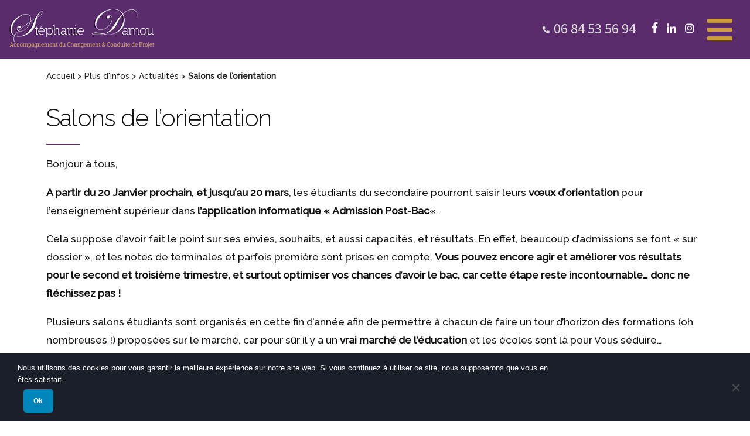

--- FILE ---
content_type: text/html; charset=UTF-8
request_url: https://www.cmfo.fr/plus-dinfos/actualites/salons-de-lorientation.html
body_size: 21964
content:
<!doctype html>
<html lang="fr-FR">
<head>
	<meta charset="UTF-8" />
	<meta name="viewport" content="width=device-width, initial-scale=1" />
	<link rel="profile" href="https://gmpg.org/xfn/11" />
	<script>!function(e,c){e[c]=e[c]+(e[c]&&" ")+"quform-js"}(document.documentElement,"className");</script><meta name='robots' content='index, follow, max-image-preview:large, max-snippet:-1, max-video-preview:-1' />
	<style>img:is([sizes="auto" i], [sizes^="auto," i]) { contain-intrinsic-size: 3000px 1500px }</style>
	
	<!-- This site is optimized with the Yoast SEO plugin v24.9 - https://yoast.com/wordpress/plugins/seo/ -->
	<title>Salons de l&#039;orientation</title><link rel="preload" data-rocket-preload as="style" href="https://fonts.googleapis.com/css?family=Poppins%3A100%2C100i%2C200%2C200i%2C300%2C300i%2C400%2C400i%2C500%2C500i%2C600%2C600i%2C700%2C700i%2C800%2C800i%2C900%2C900i%7CPlayfair%20Display%3A100%2C100i%2C200%2C200i%2C300%2C300i%2C400%2C400i%2C500%2C500i%2C600%2C600i%2C700%2C700i%2C800%2C800i%2C900%2C900i%7CDancing%20Script%7COpen%20Sans%3A300%2C400%7CRaleway%3A300%2C500%7CSource%20Sans%20Pro&#038;display=swap" /><link rel="stylesheet" href="https://fonts.googleapis.com/css?family=Poppins%3A100%2C100i%2C200%2C200i%2C300%2C300i%2C400%2C400i%2C500%2C500i%2C600%2C600i%2C700%2C700i%2C800%2C800i%2C900%2C900i%7CPlayfair%20Display%3A100%2C100i%2C200%2C200i%2C300%2C300i%2C400%2C400i%2C500%2C500i%2C600%2C600i%2C700%2C700i%2C800%2C800i%2C900%2C900i%7CDancing%20Script%7COpen%20Sans%3A300%2C400%7CRaleway%3A300%2C500%7CSource%20Sans%20Pro&#038;display=swap" media="print" onload="this.media='all'" /><noscript><link rel="stylesheet" href="https://fonts.googleapis.com/css?family=Poppins%3A100%2C100i%2C200%2C200i%2C300%2C300i%2C400%2C400i%2C500%2C500i%2C600%2C600i%2C700%2C700i%2C800%2C800i%2C900%2C900i%7CPlayfair%20Display%3A100%2C100i%2C200%2C200i%2C300%2C300i%2C400%2C400i%2C500%2C500i%2C600%2C600i%2C700%2C700i%2C800%2C800i%2C900%2C900i%7CDancing%20Script%7COpen%20Sans%3A300%2C400%7CRaleway%3A300%2C500%7CSource%20Sans%20Pro&#038;display=swap" /></noscript>
	<meta name="description" content="Salons de l&#039;orientation" />
	<link rel="canonical" href="https://www.cmfo.fr/plus-dinfos/actualites/salons-de-lorientation.html" />
	<meta property="og:locale" content="fr_FR" />
	<meta property="og:type" content="article" />
	<meta property="og:title" content="Salons de l&#039;orientation" />
	<meta property="og:description" content="Salons de l&#039;orientation" />
	<meta property="og:url" content="https://www.cmfo.fr/plus-dinfos/actualites/salons-de-lorientation.html" />
	<meta property="og:site_name" content="CMFO" />
	<meta property="article:published_time" content="2012-12-02T22:46:15+00:00" />
	<meta property="article:modified_time" content="2020-06-11T14:06:00+00:00" />
	<meta property="og:image" content="https://cmfo.fr/wp-content/uploads/sites/394/2020/06/LOGO_FONDVIOLET_CMFO.jpg" />
	<meta property="og:image:width" content="1920" />
	<meta property="og:image:height" content="992" />
	<meta property="og:image:type" content="image/jpeg" />
	<meta name="author" content="fanny" />
	<meta name="twitter:card" content="summary_large_image" />
	<meta name="twitter:label1" content="Écrit par" />
	<meta name="twitter:data1" content="fanny" />
	<meta name="twitter:label2" content="Durée de lecture estimée" />
	<meta name="twitter:data2" content="2 minutes" />
	<script type="application/ld+json" class="yoast-schema-graph">{"@context":"https://schema.org","@graph":[{"@type":"Article","@id":"https://www.cmfo.fr/plus-dinfos/actualites/salons-de-lorientation.html#article","isPartOf":{"@id":"https://www.cmfo.fr/plus-dinfos/actualites/salons-de-lorientation.html"},"author":{"name":"fanny","@id":"https://www.cmfo.fr/#/schema/person/49689468e19fc3247b9f28fa212d49c5"},"headline":"Salons de l&rsquo;orientation","datePublished":"2012-12-02T22:46:15+00:00","dateModified":"2020-06-11T14:06:00+00:00","mainEntityOfPage":{"@id":"https://www.cmfo.fr/plus-dinfos/actualites/salons-de-lorientation.html"},"wordCount":447,"publisher":{"@id":"https://www.cmfo.fr/#organization"},"image":{"@id":"https://www.cmfo.fr/plus-dinfos/actualites/salons-de-lorientation.html#primaryimage"},"thumbnailUrl":"https://cmfo.fr/wp-content/uploads/sites/394/2020/06/LOGO_FONDVIOLET_CMFO.jpg","keywords":["Enseignement supérieur","ISM Antony","orientation","orientation Antony","Salon étudiant","voeux","voeux orientation"],"articleSection":["Actualités"],"inLanguage":"fr-FR"},{"@type":"WebPage","@id":"https://www.cmfo.fr/plus-dinfos/actualites/salons-de-lorientation.html","url":"https://www.cmfo.fr/plus-dinfos/actualites/salons-de-lorientation.html","name":"Salons de l'orientation","isPartOf":{"@id":"https://www.cmfo.fr/#website"},"primaryImageOfPage":{"@id":"https://www.cmfo.fr/plus-dinfos/actualites/salons-de-lorientation.html#primaryimage"},"image":{"@id":"https://www.cmfo.fr/plus-dinfos/actualites/salons-de-lorientation.html#primaryimage"},"thumbnailUrl":"https://cmfo.fr/wp-content/uploads/sites/394/2020/06/LOGO_FONDVIOLET_CMFO.jpg","datePublished":"2012-12-02T22:46:15+00:00","dateModified":"2020-06-11T14:06:00+00:00","description":"Salons de l'orientation","breadcrumb":{"@id":"https://www.cmfo.fr/plus-dinfos/actualites/salons-de-lorientation.html#breadcrumb"},"inLanguage":"fr-FR","potentialAction":[{"@type":"ReadAction","target":["https://www.cmfo.fr/plus-dinfos/actualites/salons-de-lorientation.html"]}]},{"@type":"ImageObject","inLanguage":"fr-FR","@id":"https://www.cmfo.fr/plus-dinfos/actualites/salons-de-lorientation.html#primaryimage","url":"https://cmfo.fr/wp-content/uploads/sites/394/2020/06/LOGO_FONDVIOLET_CMFO.jpg","contentUrl":"https://cmfo.fr/wp-content/uploads/sites/394/2020/06/LOGO_FONDVIOLET_CMFO.jpg","width":1920,"height":992},{"@type":"BreadcrumbList","@id":"https://www.cmfo.fr/plus-dinfos/actualites/salons-de-lorientation.html#breadcrumb","itemListElement":[{"@type":"ListItem","position":1,"name":"Accueil","item":"https://www.cmfo.fr/"},{"@type":"ListItem","position":2,"name":"Plus d'infos","item":"https://www.cmfo.fr/./plus-dinfos"},{"@type":"ListItem","position":3,"name":"Actualités","item":"https://www.cmfo.fr/./plus-dinfos/actualites"},{"@type":"ListItem","position":4,"name":"Salons de l&rsquo;orientation"}]},{"@type":"WebSite","@id":"https://www.cmfo.fr/#website","url":"https://www.cmfo.fr/","name":"CMFO","description":"","publisher":{"@id":"https://www.cmfo.fr/#organization"},"potentialAction":[{"@type":"SearchAction","target":{"@type":"EntryPoint","urlTemplate":"https://www.cmfo.fr/?s={search_term_string}"},"query-input":{"@type":"PropertyValueSpecification","valueRequired":true,"valueName":"search_term_string"}}],"inLanguage":"fr-FR"},{"@type":"Organization","@id":"https://www.cmfo.fr/#organization","name":"CMFO","url":"https://www.cmfo.fr/","logo":{"@type":"ImageObject","inLanguage":"fr-FR","@id":"https://www.cmfo.fr/#/schema/logo/image/","url":"https://cmfo.fr/wp-content/uploads/sites/394/2020/07/logo_stephanie_damou.jpg","contentUrl":"https://cmfo.fr/wp-content/uploads/sites/394/2020/07/logo_stephanie_damou.jpg","width":350,"height":100,"caption":"CMFO"},"image":{"@id":"https://www.cmfo.fr/#/schema/logo/image/"}},{"@type":"Person","@id":"https://www.cmfo.fr/#/schema/person/49689468e19fc3247b9f28fa212d49c5","name":"fanny","image":{"@type":"ImageObject","inLanguage":"fr-FR","@id":"https://www.cmfo.fr/#/schema/person/image/","url":"https://secure.gravatar.com/avatar/f19632a382c2b9bb316251c57438a124074e926a674ee1b422033b336c1a6b18?s=96&d=mm&r=g","contentUrl":"https://secure.gravatar.com/avatar/f19632a382c2b9bb316251c57438a124074e926a674ee1b422033b336c1a6b18?s=96&d=mm&r=g","caption":"fanny"},"url":"https://www.cmfo.fr/author/fanny-2"}]}</script>
	<!-- / Yoast SEO plugin. -->


<link rel='dns-prefetch' href='//cmfo.fr' />
<link href='https://fonts.gstatic.com' crossorigin rel='preconnect' />
		<!-- This site uses the Google Analytics by MonsterInsights plugin v9.4.1 - Using Analytics tracking - https://www.monsterinsights.com/ -->
							<script src="//www.googletagmanager.com/gtag/js?id=G-RRD19C31Q2"  data-cfasync="false" data-wpfc-render="false" type="text/javascript" async></script>
			<script data-cfasync="false" data-wpfc-render="false" type="text/javascript">
				var mi_version = '9.4.1';
				var mi_track_user = true;
				var mi_no_track_reason = '';
								var MonsterInsightsDefaultLocations = {"page_location":"https:\/\/www.cmfo.fr\/plus-dinfos\/actualites\/salons-de-lorientation.html\/"};
				if ( typeof MonsterInsightsPrivacyGuardFilter === 'function' ) {
					var MonsterInsightsLocations = (typeof MonsterInsightsExcludeQuery === 'object') ? MonsterInsightsPrivacyGuardFilter( MonsterInsightsExcludeQuery ) : MonsterInsightsPrivacyGuardFilter( MonsterInsightsDefaultLocations );
				} else {
					var MonsterInsightsLocations = (typeof MonsterInsightsExcludeQuery === 'object') ? MonsterInsightsExcludeQuery : MonsterInsightsDefaultLocations;
				}

								var disableStrs = [
										'ga-disable-G-RRD19C31Q2',
									];

				/* Function to detect opted out users */
				function __gtagTrackerIsOptedOut() {
					for (var index = 0; index < disableStrs.length; index++) {
						if (document.cookie.indexOf(disableStrs[index] + '=true') > -1) {
							return true;
						}
					}

					return false;
				}

				/* Disable tracking if the opt-out cookie exists. */
				if (__gtagTrackerIsOptedOut()) {
					for (var index = 0; index < disableStrs.length; index++) {
						window[disableStrs[index]] = true;
					}
				}

				/* Opt-out function */
				function __gtagTrackerOptout() {
					for (var index = 0; index < disableStrs.length; index++) {
						document.cookie = disableStrs[index] + '=true; expires=Thu, 31 Dec 2099 23:59:59 UTC; path=/';
						window[disableStrs[index]] = true;
					}
				}

				if ('undefined' === typeof gaOptout) {
					function gaOptout() {
						__gtagTrackerOptout();
					}
				}
								window.dataLayer = window.dataLayer || [];

				window.MonsterInsightsDualTracker = {
					helpers: {},
					trackers: {},
				};
				if (mi_track_user) {
					function __gtagDataLayer() {
						dataLayer.push(arguments);
					}

					function __gtagTracker(type, name, parameters) {
						if (!parameters) {
							parameters = {};
						}

						if (parameters.send_to) {
							__gtagDataLayer.apply(null, arguments);
							return;
						}

						if (type === 'event') {
														parameters.send_to = monsterinsights_frontend.v4_id;
							var hookName = name;
							if (typeof parameters['event_category'] !== 'undefined') {
								hookName = parameters['event_category'] + ':' + name;
							}

							if (typeof MonsterInsightsDualTracker.trackers[hookName] !== 'undefined') {
								MonsterInsightsDualTracker.trackers[hookName](parameters);
							} else {
								__gtagDataLayer('event', name, parameters);
							}
							
						} else {
							__gtagDataLayer.apply(null, arguments);
						}
					}

					__gtagTracker('js', new Date());
					__gtagTracker('set', {
						'developer_id.dZGIzZG': true,
											});
					if ( MonsterInsightsLocations.page_location ) {
						__gtagTracker('set', MonsterInsightsLocations);
					}
										__gtagTracker('config', 'G-RRD19C31Q2', {"forceSSL":"true","link_attribution":"true"} );
															window.gtag = __gtagTracker;										(function () {
						/* https://developers.google.com/analytics/devguides/collection/analyticsjs/ */
						/* ga and __gaTracker compatibility shim. */
						var noopfn = function () {
							return null;
						};
						var newtracker = function () {
							return new Tracker();
						};
						var Tracker = function () {
							return null;
						};
						var p = Tracker.prototype;
						p.get = noopfn;
						p.set = noopfn;
						p.send = function () {
							var args = Array.prototype.slice.call(arguments);
							args.unshift('send');
							__gaTracker.apply(null, args);
						};
						var __gaTracker = function () {
							var len = arguments.length;
							if (len === 0) {
								return;
							}
							var f = arguments[len - 1];
							if (typeof f !== 'object' || f === null || typeof f.hitCallback !== 'function') {
								if ('send' === arguments[0]) {
									var hitConverted, hitObject = false, action;
									if ('event' === arguments[1]) {
										if ('undefined' !== typeof arguments[3]) {
											hitObject = {
												'eventAction': arguments[3],
												'eventCategory': arguments[2],
												'eventLabel': arguments[4],
												'value': arguments[5] ? arguments[5] : 1,
											}
										}
									}
									if ('pageview' === arguments[1]) {
										if ('undefined' !== typeof arguments[2]) {
											hitObject = {
												'eventAction': 'page_view',
												'page_path': arguments[2],
											}
										}
									}
									if (typeof arguments[2] === 'object') {
										hitObject = arguments[2];
									}
									if (typeof arguments[5] === 'object') {
										Object.assign(hitObject, arguments[5]);
									}
									if ('undefined' !== typeof arguments[1].hitType) {
										hitObject = arguments[1];
										if ('pageview' === hitObject.hitType) {
											hitObject.eventAction = 'page_view';
										}
									}
									if (hitObject) {
										action = 'timing' === arguments[1].hitType ? 'timing_complete' : hitObject.eventAction;
										hitConverted = mapArgs(hitObject);
										__gtagTracker('event', action, hitConverted);
									}
								}
								return;
							}

							function mapArgs(args) {
								var arg, hit = {};
								var gaMap = {
									'eventCategory': 'event_category',
									'eventAction': 'event_action',
									'eventLabel': 'event_label',
									'eventValue': 'event_value',
									'nonInteraction': 'non_interaction',
									'timingCategory': 'event_category',
									'timingVar': 'name',
									'timingValue': 'value',
									'timingLabel': 'event_label',
									'page': 'page_path',
									'location': 'page_location',
									'title': 'page_title',
									'referrer' : 'page_referrer',
								};
								for (arg in args) {
																		if (!(!args.hasOwnProperty(arg) || !gaMap.hasOwnProperty(arg))) {
										hit[gaMap[arg]] = args[arg];
									} else {
										hit[arg] = args[arg];
									}
								}
								return hit;
							}

							try {
								f.hitCallback();
							} catch (ex) {
							}
						};
						__gaTracker.create = newtracker;
						__gaTracker.getByName = newtracker;
						__gaTracker.getAll = function () {
							return [];
						};
						__gaTracker.remove = noopfn;
						__gaTracker.loaded = true;
						window['__gaTracker'] = __gaTracker;
					})();
									} else {
										console.log("");
					(function () {
						function __gtagTracker() {
							return null;
						}

						window['__gtagTracker'] = __gtagTracker;
						window['gtag'] = __gtagTracker;
					})();
									}
			</script>
				<!-- / Google Analytics by MonsterInsights -->
		<link rel='stylesheet' id='layerslider-css' href='https://www.cmfo.fr/wp-content/plugins/LayerSlider/assets/static/layerslider/css/layerslider.css?ver=7.14.4' type='text/css' media='all' />
<style id='wp-emoji-styles-inline-css' type='text/css'>

	img.wp-smiley, img.emoji {
		display: inline !important;
		border: none !important;
		box-shadow: none !important;
		height: 1em !important;
		width: 1em !important;
		margin: 0 0.07em !important;
		vertical-align: -0.1em !important;
		background: none !important;
		padding: 0 !important;
	}
</style>
<link rel='stylesheet' id='wp-block-library-css' href='https://www.cmfo.fr/wp-includes/css/dist/block-library/style.min.css?ver=510b208cd25d3d6fdc6fb02f9361865e' type='text/css' media='all' />
<style id='wp-block-library-theme-inline-css' type='text/css'>
.wp-block-audio :where(figcaption){color:#555;font-size:13px;text-align:center}.is-dark-theme .wp-block-audio :where(figcaption){color:#ffffffa6}.wp-block-audio{margin:0 0 1em}.wp-block-code{border:1px solid #ccc;border-radius:4px;font-family:Menlo,Consolas,monaco,monospace;padding:.8em 1em}.wp-block-embed :where(figcaption){color:#555;font-size:13px;text-align:center}.is-dark-theme .wp-block-embed :where(figcaption){color:#ffffffa6}.wp-block-embed{margin:0 0 1em}.blocks-gallery-caption{color:#555;font-size:13px;text-align:center}.is-dark-theme .blocks-gallery-caption{color:#ffffffa6}:root :where(.wp-block-image figcaption){color:#555;font-size:13px;text-align:center}.is-dark-theme :root :where(.wp-block-image figcaption){color:#ffffffa6}.wp-block-image{margin:0 0 1em}.wp-block-pullquote{border-bottom:4px solid;border-top:4px solid;color:currentColor;margin-bottom:1.75em}.wp-block-pullquote cite,.wp-block-pullquote footer,.wp-block-pullquote__citation{color:currentColor;font-size:.8125em;font-style:normal;text-transform:uppercase}.wp-block-quote{border-left:.25em solid;margin:0 0 1.75em;padding-left:1em}.wp-block-quote cite,.wp-block-quote footer{color:currentColor;font-size:.8125em;font-style:normal;position:relative}.wp-block-quote:where(.has-text-align-right){border-left:none;border-right:.25em solid;padding-left:0;padding-right:1em}.wp-block-quote:where(.has-text-align-center){border:none;padding-left:0}.wp-block-quote.is-large,.wp-block-quote.is-style-large,.wp-block-quote:where(.is-style-plain){border:none}.wp-block-search .wp-block-search__label{font-weight:700}.wp-block-search__button{border:1px solid #ccc;padding:.375em .625em}:where(.wp-block-group.has-background){padding:1.25em 2.375em}.wp-block-separator.has-css-opacity{opacity:.4}.wp-block-separator{border:none;border-bottom:2px solid;margin-left:auto;margin-right:auto}.wp-block-separator.has-alpha-channel-opacity{opacity:1}.wp-block-separator:not(.is-style-wide):not(.is-style-dots){width:100px}.wp-block-separator.has-background:not(.is-style-dots){border-bottom:none;height:1px}.wp-block-separator.has-background:not(.is-style-wide):not(.is-style-dots){height:2px}.wp-block-table{margin:0 0 1em}.wp-block-table td,.wp-block-table th{word-break:normal}.wp-block-table :where(figcaption){color:#555;font-size:13px;text-align:center}.is-dark-theme .wp-block-table :where(figcaption){color:#ffffffa6}.wp-block-video :where(figcaption){color:#555;font-size:13px;text-align:center}.is-dark-theme .wp-block-video :where(figcaption){color:#ffffffa6}.wp-block-video{margin:0 0 1em}:root :where(.wp-block-template-part.has-background){margin-bottom:0;margin-top:0;padding:1.25em 2.375em}
</style>
<style id='classic-theme-styles-inline-css' type='text/css'>
/*! This file is auto-generated */
.wp-block-button__link{color:#fff;background-color:#32373c;border-radius:9999px;box-shadow:none;text-decoration:none;padding:calc(.667em + 2px) calc(1.333em + 2px);font-size:1.125em}.wp-block-file__button{background:#32373c;color:#fff;text-decoration:none}
</style>
<link rel='stylesheet' id='mailster-form-style-css' href='https://www.cmfo.fr/wp-content/plugins/mailster/build/form/style-index.css?ver=510b208cd25d3d6fdc6fb02f9361865e' type='text/css' media='all' />
<style id='global-styles-inline-css' type='text/css'>
:root{--wp--preset--aspect-ratio--square: 1;--wp--preset--aspect-ratio--4-3: 4/3;--wp--preset--aspect-ratio--3-4: 3/4;--wp--preset--aspect-ratio--3-2: 3/2;--wp--preset--aspect-ratio--2-3: 2/3;--wp--preset--aspect-ratio--16-9: 16/9;--wp--preset--aspect-ratio--9-16: 9/16;--wp--preset--color--black: #000000;--wp--preset--color--cyan-bluish-gray: #abb8c3;--wp--preset--color--white: #FFF;--wp--preset--color--pale-pink: #f78da7;--wp--preset--color--vivid-red: #cf2e2e;--wp--preset--color--luminous-vivid-orange: #ff6900;--wp--preset--color--luminous-vivid-amber: #fcb900;--wp--preset--color--light-green-cyan: #7bdcb5;--wp--preset--color--vivid-green-cyan: #00d084;--wp--preset--color--pale-cyan-blue: #8ed1fc;--wp--preset--color--vivid-cyan-blue: #0693e3;--wp--preset--color--vivid-purple: #9b51e0;--wp--preset--color--primary: #0073a8;--wp--preset--color--secondary: #005075;--wp--preset--color--dark-gray: #111;--wp--preset--color--light-gray: #767676;--wp--preset--gradient--vivid-cyan-blue-to-vivid-purple: linear-gradient(135deg,rgba(6,147,227,1) 0%,rgb(155,81,224) 100%);--wp--preset--gradient--light-green-cyan-to-vivid-green-cyan: linear-gradient(135deg,rgb(122,220,180) 0%,rgb(0,208,130) 100%);--wp--preset--gradient--luminous-vivid-amber-to-luminous-vivid-orange: linear-gradient(135deg,rgba(252,185,0,1) 0%,rgba(255,105,0,1) 100%);--wp--preset--gradient--luminous-vivid-orange-to-vivid-red: linear-gradient(135deg,rgba(255,105,0,1) 0%,rgb(207,46,46) 100%);--wp--preset--gradient--very-light-gray-to-cyan-bluish-gray: linear-gradient(135deg,rgb(238,238,238) 0%,rgb(169,184,195) 100%);--wp--preset--gradient--cool-to-warm-spectrum: linear-gradient(135deg,rgb(74,234,220) 0%,rgb(151,120,209) 20%,rgb(207,42,186) 40%,rgb(238,44,130) 60%,rgb(251,105,98) 80%,rgb(254,248,76) 100%);--wp--preset--gradient--blush-light-purple: linear-gradient(135deg,rgb(255,206,236) 0%,rgb(152,150,240) 100%);--wp--preset--gradient--blush-bordeaux: linear-gradient(135deg,rgb(254,205,165) 0%,rgb(254,45,45) 50%,rgb(107,0,62) 100%);--wp--preset--gradient--luminous-dusk: linear-gradient(135deg,rgb(255,203,112) 0%,rgb(199,81,192) 50%,rgb(65,88,208) 100%);--wp--preset--gradient--pale-ocean: linear-gradient(135deg,rgb(255,245,203) 0%,rgb(182,227,212) 50%,rgb(51,167,181) 100%);--wp--preset--gradient--electric-grass: linear-gradient(135deg,rgb(202,248,128) 0%,rgb(113,206,126) 100%);--wp--preset--gradient--midnight: linear-gradient(135deg,rgb(2,3,129) 0%,rgb(40,116,252) 100%);--wp--preset--font-size--small: 19.5px;--wp--preset--font-size--medium: 20px;--wp--preset--font-size--large: 36.5px;--wp--preset--font-size--x-large: 42px;--wp--preset--font-size--normal: 22px;--wp--preset--font-size--huge: 49.5px;--wp--preset--spacing--20: 0.44rem;--wp--preset--spacing--30: 0.67rem;--wp--preset--spacing--40: 1rem;--wp--preset--spacing--50: 1.5rem;--wp--preset--spacing--60: 2.25rem;--wp--preset--spacing--70: 3.38rem;--wp--preset--spacing--80: 5.06rem;--wp--preset--shadow--natural: 6px 6px 9px rgba(0, 0, 0, 0.2);--wp--preset--shadow--deep: 12px 12px 50px rgba(0, 0, 0, 0.4);--wp--preset--shadow--sharp: 6px 6px 0px rgba(0, 0, 0, 0.2);--wp--preset--shadow--outlined: 6px 6px 0px -3px rgba(255, 255, 255, 1), 6px 6px rgba(0, 0, 0, 1);--wp--preset--shadow--crisp: 6px 6px 0px rgba(0, 0, 0, 1);}:where(.is-layout-flex){gap: 0.5em;}:where(.is-layout-grid){gap: 0.5em;}body .is-layout-flex{display: flex;}.is-layout-flex{flex-wrap: wrap;align-items: center;}.is-layout-flex > :is(*, div){margin: 0;}body .is-layout-grid{display: grid;}.is-layout-grid > :is(*, div){margin: 0;}:where(.wp-block-columns.is-layout-flex){gap: 2em;}:where(.wp-block-columns.is-layout-grid){gap: 2em;}:where(.wp-block-post-template.is-layout-flex){gap: 1.25em;}:where(.wp-block-post-template.is-layout-grid){gap: 1.25em;}.has-black-color{color: var(--wp--preset--color--black) !important;}.has-cyan-bluish-gray-color{color: var(--wp--preset--color--cyan-bluish-gray) !important;}.has-white-color{color: var(--wp--preset--color--white) !important;}.has-pale-pink-color{color: var(--wp--preset--color--pale-pink) !important;}.has-vivid-red-color{color: var(--wp--preset--color--vivid-red) !important;}.has-luminous-vivid-orange-color{color: var(--wp--preset--color--luminous-vivid-orange) !important;}.has-luminous-vivid-amber-color{color: var(--wp--preset--color--luminous-vivid-amber) !important;}.has-light-green-cyan-color{color: var(--wp--preset--color--light-green-cyan) !important;}.has-vivid-green-cyan-color{color: var(--wp--preset--color--vivid-green-cyan) !important;}.has-pale-cyan-blue-color{color: var(--wp--preset--color--pale-cyan-blue) !important;}.has-vivid-cyan-blue-color{color: var(--wp--preset--color--vivid-cyan-blue) !important;}.has-vivid-purple-color{color: var(--wp--preset--color--vivid-purple) !important;}.has-black-background-color{background-color: var(--wp--preset--color--black) !important;}.has-cyan-bluish-gray-background-color{background-color: var(--wp--preset--color--cyan-bluish-gray) !important;}.has-white-background-color{background-color: var(--wp--preset--color--white) !important;}.has-pale-pink-background-color{background-color: var(--wp--preset--color--pale-pink) !important;}.has-vivid-red-background-color{background-color: var(--wp--preset--color--vivid-red) !important;}.has-luminous-vivid-orange-background-color{background-color: var(--wp--preset--color--luminous-vivid-orange) !important;}.has-luminous-vivid-amber-background-color{background-color: var(--wp--preset--color--luminous-vivid-amber) !important;}.has-light-green-cyan-background-color{background-color: var(--wp--preset--color--light-green-cyan) !important;}.has-vivid-green-cyan-background-color{background-color: var(--wp--preset--color--vivid-green-cyan) !important;}.has-pale-cyan-blue-background-color{background-color: var(--wp--preset--color--pale-cyan-blue) !important;}.has-vivid-cyan-blue-background-color{background-color: var(--wp--preset--color--vivid-cyan-blue) !important;}.has-vivid-purple-background-color{background-color: var(--wp--preset--color--vivid-purple) !important;}.has-black-border-color{border-color: var(--wp--preset--color--black) !important;}.has-cyan-bluish-gray-border-color{border-color: var(--wp--preset--color--cyan-bluish-gray) !important;}.has-white-border-color{border-color: var(--wp--preset--color--white) !important;}.has-pale-pink-border-color{border-color: var(--wp--preset--color--pale-pink) !important;}.has-vivid-red-border-color{border-color: var(--wp--preset--color--vivid-red) !important;}.has-luminous-vivid-orange-border-color{border-color: var(--wp--preset--color--luminous-vivid-orange) !important;}.has-luminous-vivid-amber-border-color{border-color: var(--wp--preset--color--luminous-vivid-amber) !important;}.has-light-green-cyan-border-color{border-color: var(--wp--preset--color--light-green-cyan) !important;}.has-vivid-green-cyan-border-color{border-color: var(--wp--preset--color--vivid-green-cyan) !important;}.has-pale-cyan-blue-border-color{border-color: var(--wp--preset--color--pale-cyan-blue) !important;}.has-vivid-cyan-blue-border-color{border-color: var(--wp--preset--color--vivid-cyan-blue) !important;}.has-vivid-purple-border-color{border-color: var(--wp--preset--color--vivid-purple) !important;}.has-vivid-cyan-blue-to-vivid-purple-gradient-background{background: var(--wp--preset--gradient--vivid-cyan-blue-to-vivid-purple) !important;}.has-light-green-cyan-to-vivid-green-cyan-gradient-background{background: var(--wp--preset--gradient--light-green-cyan-to-vivid-green-cyan) !important;}.has-luminous-vivid-amber-to-luminous-vivid-orange-gradient-background{background: var(--wp--preset--gradient--luminous-vivid-amber-to-luminous-vivid-orange) !important;}.has-luminous-vivid-orange-to-vivid-red-gradient-background{background: var(--wp--preset--gradient--luminous-vivid-orange-to-vivid-red) !important;}.has-very-light-gray-to-cyan-bluish-gray-gradient-background{background: var(--wp--preset--gradient--very-light-gray-to-cyan-bluish-gray) !important;}.has-cool-to-warm-spectrum-gradient-background{background: var(--wp--preset--gradient--cool-to-warm-spectrum) !important;}.has-blush-light-purple-gradient-background{background: var(--wp--preset--gradient--blush-light-purple) !important;}.has-blush-bordeaux-gradient-background{background: var(--wp--preset--gradient--blush-bordeaux) !important;}.has-luminous-dusk-gradient-background{background: var(--wp--preset--gradient--luminous-dusk) !important;}.has-pale-ocean-gradient-background{background: var(--wp--preset--gradient--pale-ocean) !important;}.has-electric-grass-gradient-background{background: var(--wp--preset--gradient--electric-grass) !important;}.has-midnight-gradient-background{background: var(--wp--preset--gradient--midnight) !important;}.has-small-font-size{font-size: var(--wp--preset--font-size--small) !important;}.has-medium-font-size{font-size: var(--wp--preset--font-size--medium) !important;}.has-large-font-size{font-size: var(--wp--preset--font-size--large) !important;}.has-x-large-font-size{font-size: var(--wp--preset--font-size--x-large) !important;}
:where(.wp-block-post-template.is-layout-flex){gap: 1.25em;}:where(.wp-block-post-template.is-layout-grid){gap: 1.25em;}
:where(.wp-block-columns.is-layout-flex){gap: 2em;}:where(.wp-block-columns.is-layout-grid){gap: 2em;}
:root :where(.wp-block-pullquote){font-size: 1.5em;line-height: 1.6;}
</style>
<link rel='stylesheet' id='cookie-notice-front-css' href='https://www.cmfo.fr/wp-content/plugins/cookie-notice/css/front.min.css?ver=2.5.6' type='text/css' media='all' />
<link rel='stylesheet' id='responsive-lightbox-swipebox-css' href='https://www.cmfo.fr/wp-content/plugins/responsive-lightbox/assets/swipebox/swipebox.min.css?ver=1.5.2' type='text/css' media='all' />
<link rel='stylesheet' id='font-awesome-css' href='https://www.cmfo.fr/wp-content/plugins/smooth-scroll-up/css/font-awesome.min.css?ver=4.6.3' type='text/css' media='all' />
<link rel='stylesheet' id='scrollup-css-css' href='https://www.cmfo.fr/wp-content/plugins/smooth-scroll-up/css/scrollup.css?ver=510b208cd25d3d6fdc6fb02f9361865e' type='text/css' media='all' />
<link rel='stylesheet' id='quform-css' href='https://www.cmfo.fr/wp-content/plugins/quform/cache/quform.394.css?ver=1745499381' type='text/css' media='all' />
<link rel='stylesheet' id='bootstrap-css-css' href='https://www.cmfo.fr/wp-content/themes/function-baseV2/css/bootstrap/bootstrap.min.css?ver=20191017' type='text/css' media='all' />
<link rel='stylesheet' id='twentynineteen-style-css' href='https://www.cmfo.fr/wp-content/themes/cmfo/style.css?ver=1.4' type='text/css' media='all' />
<link rel='stylesheet' id='twentynineteen-print-style-css' href='https://www.cmfo.fr/wp-content/themes/function-baseV2/print.css?ver=1.4' type='text/css' media='print' />
<style id='akismet-widget-style-inline-css' type='text/css'>

			.a-stats {
				--akismet-color-mid-green: #357b49;
				--akismet-color-white: #fff;
				--akismet-color-light-grey: #f6f7f7;

				max-width: 350px;
				width: auto;
			}

			.a-stats * {
				all: unset;
				box-sizing: border-box;
			}

			.a-stats strong {
				font-weight: 600;
			}

			.a-stats a.a-stats__link,
			.a-stats a.a-stats__link:visited,
			.a-stats a.a-stats__link:active {
				background: var(--akismet-color-mid-green);
				border: none;
				box-shadow: none;
				border-radius: 8px;
				color: var(--akismet-color-white);
				cursor: pointer;
				display: block;
				font-family: -apple-system, BlinkMacSystemFont, 'Segoe UI', 'Roboto', 'Oxygen-Sans', 'Ubuntu', 'Cantarell', 'Helvetica Neue', sans-serif;
				font-weight: 500;
				padding: 12px;
				text-align: center;
				text-decoration: none;
				transition: all 0.2s ease;
			}

			/* Extra specificity to deal with TwentyTwentyOne focus style */
			.widget .a-stats a.a-stats__link:focus {
				background: var(--akismet-color-mid-green);
				color: var(--akismet-color-white);
				text-decoration: none;
			}

			.a-stats a.a-stats__link:hover {
				filter: brightness(110%);
				box-shadow: 0 4px 12px rgba(0, 0, 0, 0.06), 0 0 2px rgba(0, 0, 0, 0.16);
			}

			.a-stats .count {
				color: var(--akismet-color-white);
				display: block;
				font-size: 1.5em;
				line-height: 1.4;
				padding: 0 13px;
				white-space: nowrap;
			}
		
</style>
<link rel='stylesheet' id='vc_plugin_table_style_css-css' href='https://www.cmfo.fr/wp-content/plugins/easy-tables-vc/assets/css/style.min.css?ver=2.2.0' type='text/css' media='all' />
<link rel='stylesheet' id='vc_plugin_themes_css-css' href='https://www.cmfo.fr/wp-content/plugins/easy-tables-vc/assets/css/themes.min.css?ver=2.2.0' type='text/css' media='all' />
<link rel='stylesheet' id='ubermenu-css' href='https://www.cmfo.fr/wp-content/plugins/ubermenu/pro/assets/css/ubermenu.min.css?ver=3.8.5' type='text/css' media='all' />
<link rel='stylesheet' id='ubermenu-font-awesome-all-css' href='https://www.cmfo.fr/wp-content/plugins/ubermenu/assets/fontawesome/css/all.min.css?ver=510b208cd25d3d6fdc6fb02f9361865e' type='text/css' media='all' />
<link data-minify="1" rel='stylesheet' id='bsf-Defaults-css' href='https://cmfo.fr/wp-content/cache/min/394/wp-content/uploads/sites/394/smile_fonts/Defaults/Defaults.css?ver=1767610156' type='text/css' media='all' />
<script type="text/javascript" src="https://www.cmfo.fr/wp-includes/js/jquery/jquery.min.js" id="jquery-core-js"></script>
<script type="text/javascript" src="https://www.cmfo.fr/wp-includes/js/jquery/jquery-migrate.min.js" id="jquery-migrate-js"></script>
<script type="text/javascript" id="layerslider-utils-js-extra">
/* <![CDATA[ */
var LS_Meta = {"v":"7.14.4","fixGSAP":"1"};
/* ]]> */
</script>
<script type="text/javascript" src="https://www.cmfo.fr/wp-content/plugins/LayerSlider/assets/static/layerslider/js/layerslider.utils.js" id="layerslider-utils-js"></script>
<script type="text/javascript" src="https://www.cmfo.fr/wp-content/plugins/LayerSlider/assets/static/layerslider/js/layerslider.kreaturamedia.jquery.js" id="layerslider-js"></script>
<script type="text/javascript" src="https://www.cmfo.fr/wp-content/plugins/LayerSlider/assets/static/layerslider/js/layerslider.transitions.js" id="layerslider-transitions-js"></script>
<script type="text/javascript" src="https://www.cmfo.fr/wp-content/plugins/google-analytics-for-wordpress/assets/js/frontend-gtag.js" id="monsterinsights-frontend-script-js" async="async" data-wp-strategy="async"></script>
<script data-cfasync="false" data-wpfc-render="false" type="text/javascript" id='monsterinsights-frontend-script-js-extra'>/* <![CDATA[ */
var monsterinsights_frontend = {"js_events_tracking":"true","download_extensions":"doc,pdf,ppt,zip,xls,docx,pptx,xlsx","inbound_paths":"[{\"path\":\"\\\/go\\\/\",\"label\":\"affiliate\"},{\"path\":\"\\\/recommend\\\/\",\"label\":\"affiliate\"}]","home_url":"https:\/\/www.cmfo.fr","hash_tracking":"false","v4_id":"G-RRD19C31Q2"};/* ]]> */
</script>
<script type="text/javascript" src="https://www.cmfo.fr/wp-content/plugins/responsive-lightbox/assets/swipebox/jquery.swipebox.min.js" id="responsive-lightbox-swipebox-js"></script>
<script type="text/javascript" src="https://www.cmfo.fr/wp-includes/js/underscore.min.js" id="underscore-js"></script>
<script type="text/javascript" src="https://www.cmfo.fr/wp-content/plugins/responsive-lightbox/assets/infinitescroll/infinite-scroll.pkgd.min.js" id="responsive-lightbox-infinite-scroll-js"></script>
<script type="text/javascript" id="responsive-lightbox-js-before">
/* <![CDATA[ */
var rlArgs = {"script":"swipebox","selector":"lightbox","customEvents":"","activeGalleries":true,"animation":true,"hideCloseButtonOnMobile":false,"removeBarsOnMobile":false,"hideBars":true,"hideBarsDelay":5000,"videoMaxWidth":1080,"useSVG":true,"loopAtEnd":false,"woocommerce_gallery":false,"ajaxurl":"https:\/\/www.cmfo.fr\/wp-admin\/admin-ajax.php","nonce":"81f2c943af","preview":false,"postId":1030,"scriptExtension":false};
/* ]]> */
</script>
<script type="text/javascript" src="https://www.cmfo.fr/wp-content/plugins/responsive-lightbox/js/front.js" id="responsive-lightbox-js"></script>
<script></script><meta name="generator" content="Powered by LayerSlider 7.14.4 - Build Heros, Sliders, and Popups. Create Animations and Beautiful, Rich Web Content as Easy as Never Before on WordPress." />
<!-- LayerSlider updates and docs at: https://layerslider.com -->
<link rel="https://api.w.org/" href="https://www.cmfo.fr/wp-json/" /><link rel="alternate" title="JSON" type="application/json" href="https://www.cmfo.fr/wp-json/wp/v2/posts/1030" /><link rel='shortlink' href='https://www.cmfo.fr/?p=1030' />
<link rel="alternate" title="oEmbed (JSON)" type="application/json+oembed" href="https://www.cmfo.fr/wp-json/oembed/1.0/embed?url=https%3A%2F%2Fwww.cmfo.fr%2Fplus-dinfos%2Factualites%2Fsalons-de-lorientation.html" />
<link rel="alternate" title="oEmbed (XML)" type="text/xml+oembed" href="https://www.cmfo.fr/wp-json/oembed/1.0/embed?url=https%3A%2F%2Fwww.cmfo.fr%2Fplus-dinfos%2Factualites%2Fsalons-de-lorientation.html&#038;format=xml" />
<style id="ubermenu-custom-generated-css">
/** UberMenu Responsive Styles (Breakpoint Setting) **/
@media screen and (min-width: 1301px){
  .ubermenu{ display:block !important; } .ubermenu-responsive .ubermenu-item.ubermenu-hide-desktop{ display:none !important; } .ubermenu-responsive.ubermenu-retractors-responsive .ubermenu-retractor-mobile{ display:none; }  /* Top level items full height */ .ubermenu.ubermenu-horizontal.ubermenu-items-vstretch .ubermenu-nav{   display:flex;   align-items:stretch; } .ubermenu.ubermenu-horizontal.ubermenu-items-vstretch .ubermenu-item.ubermenu-item-level-0{   display:flex;   flex-direction:column; } .ubermenu.ubermenu-horizontal.ubermenu-items-vstretch .ubermenu-item.ubermenu-item-level-0 > .ubermenu-target{   flex:1;   display:flex;   align-items:center; flex-wrap:wrap; } .ubermenu.ubermenu-horizontal.ubermenu-items-vstretch .ubermenu-item.ubermenu-item-level-0 > .ubermenu-target > .ubermenu-target-divider{ position:static; flex-basis:100%; } .ubermenu.ubermenu-horizontal.ubermenu-items-vstretch .ubermenu-item.ubermenu-item-level-0 > .ubermenu-target.ubermenu-item-layout-image_left > .ubermenu-target-text{ padding-left:1em; } .ubermenu.ubermenu-horizontal.ubermenu-items-vstretch .ubermenu-item.ubermenu-item-level-0 > .ubermenu-target.ubermenu-item-layout-image_right > .ubermenu-target-text{ padding-right:1em; } .ubermenu.ubermenu-horizontal.ubermenu-items-vstretch .ubermenu-item.ubermenu-item-level-0 > .ubermenu-target.ubermenu-item-layout-image_above, .ubermenu.ubermenu-horizontal.ubermenu-items-vstretch .ubermenu-item.ubermenu-item-level-0 > .ubermenu-target.ubermenu-item-layout-image_below{ flex-direction:column; } .ubermenu.ubermenu-horizontal.ubermenu-items-vstretch .ubermenu-item.ubermenu-item-level-0 > .ubermenu-submenu-drop{   top:100%; } .ubermenu.ubermenu-horizontal.ubermenu-items-vstretch .ubermenu-item-level-0:not(.ubermenu-align-right) + .ubermenu-item.ubermenu-align-right{ margin-left:auto; } .ubermenu.ubermenu-horizontal.ubermenu-items-vstretch .ubermenu-item.ubermenu-item-level-0 > .ubermenu-target.ubermenu-content-align-left{   justify-content:flex-start; } .ubermenu.ubermenu-horizontal.ubermenu-items-vstretch .ubermenu-item.ubermenu-item-level-0 > .ubermenu-target.ubermenu-content-align-center{   justify-content:center; } .ubermenu.ubermenu-horizontal.ubermenu-items-vstretch .ubermenu-item.ubermenu-item-level-0 > .ubermenu-target.ubermenu-content-align-right{   justify-content:flex-end; }  /* Force current submenu always open but below others */ .ubermenu-force-current-submenu .ubermenu-item-level-0.ubermenu-current-menu-item > .ubermenu-submenu-drop, .ubermenu-force-current-submenu .ubermenu-item-level-0.ubermenu-current-menu-ancestor > .ubermenu-submenu-drop {     display: block!important;     opacity: 1!important;     visibility: visible!important;     margin: 0!important;     top: auto!important;     height: auto;     z-index:19; }   /* Invert Horizontal menu to make subs go up */ .ubermenu-invert.ubermenu-horizontal .ubermenu-item-level-0 > .ubermenu-submenu-drop, .ubermenu-invert.ubermenu-horizontal.ubermenu-items-vstretch .ubermenu-item.ubermenu-item-level-0>.ubermenu-submenu-drop{  top:auto;  bottom:100%; } .ubermenu-invert.ubermenu-horizontal.ubermenu-sub-indicators .ubermenu-item-level-0.ubermenu-has-submenu-drop > .ubermenu-target > .ubermenu-sub-indicator{ transform:rotate(180deg); } /* Make second level flyouts fly up */ .ubermenu-invert.ubermenu-horizontal .ubermenu-submenu .ubermenu-item.ubermenu-active > .ubermenu-submenu-type-flyout{     top:auto;     bottom:0; } /* Clip the submenus properly when inverted */ .ubermenu-invert.ubermenu-horizontal .ubermenu-item-level-0 > .ubermenu-submenu-drop{     clip: rect(-5000px,5000px,auto,-5000px); }    /* Invert Vertical menu to make subs go left */ .ubermenu-invert.ubermenu-vertical .ubermenu-item-level-0 > .ubermenu-submenu-drop{   right:100%;   left:auto; } .ubermenu-invert.ubermenu-vertical.ubermenu-sub-indicators .ubermenu-item-level-0.ubermenu-item-has-children > .ubermenu-target > .ubermenu-sub-indicator{   right:auto;   left:10px; transform:rotate(90deg); } .ubermenu-vertical.ubermenu-invert .ubermenu-item > .ubermenu-submenu-drop {   clip: rect(-5000px,5000px,5000px,-5000px); } /* Vertical Flyout > Flyout */ .ubermenu-vertical.ubermenu-invert.ubermenu-sub-indicators .ubermenu-has-submenu-drop > .ubermenu-target{   padding-left:25px; } .ubermenu-vertical.ubermenu-invert .ubermenu-item > .ubermenu-target > .ubermenu-sub-indicator {   right:auto;   left:10px;   transform:rotate(90deg); } .ubermenu-vertical.ubermenu-invert .ubermenu-item > .ubermenu-submenu-drop.ubermenu-submenu-type-flyout, .ubermenu-vertical.ubermenu-invert .ubermenu-submenu-type-flyout > .ubermenu-item > .ubermenu-submenu-drop {   right: 100%;   left: auto; }  .ubermenu-responsive-toggle{ display:none; }
}
@media screen and (max-width: 1300px){
   .ubermenu-responsive-toggle, .ubermenu-sticky-toggle-wrapper { display: block; }  .ubermenu-responsive{ width:100%; max-height:600px; visibility:visible; overflow:visible;  -webkit-transition:max-height 1s ease-in; transition:max-height .3s ease-in; } .ubermenu-responsive.ubermenu-mobile-accordion:not(.ubermenu-mobile-modal):not(.ubermenu-in-transition):not(.ubermenu-responsive-collapse){ max-height:none; } .ubermenu-responsive.ubermenu-items-align-center{   text-align:left; } .ubermenu-responsive.ubermenu{ margin:0; } .ubermenu-responsive.ubermenu .ubermenu-nav{ display:block; }  .ubermenu-responsive.ubermenu-responsive-nocollapse, .ubermenu-repsonsive.ubermenu-no-transitions{ display:block; max-height:none; }  .ubermenu-responsive.ubermenu-responsive-collapse{ max-height:none; visibility:visible; overflow:visible; } .ubermenu-responsive.ubermenu-responsive-collapse{ max-height:0; overflow:hidden !important; visibility:hidden; } .ubermenu-responsive.ubermenu-in-transition, .ubermenu-responsive.ubermenu-in-transition .ubermenu-nav{ overflow:hidden !important; visibility:visible; } .ubermenu-responsive.ubermenu-responsive-collapse:not(.ubermenu-in-transition){ border-top-width:0; border-bottom-width:0; } .ubermenu-responsive.ubermenu-responsive-collapse .ubermenu-item .ubermenu-submenu{ display:none; }  .ubermenu-responsive .ubermenu-item-level-0{ width:50%; } .ubermenu-responsive.ubermenu-responsive-single-column .ubermenu-item-level-0{ float:none; clear:both; width:100%; } .ubermenu-responsive .ubermenu-item.ubermenu-item-level-0 > .ubermenu-target{ border:none; box-shadow:none; } .ubermenu-responsive .ubermenu-item.ubermenu-has-submenu-flyout{ position:static; } .ubermenu-responsive.ubermenu-sub-indicators .ubermenu-submenu-type-flyout .ubermenu-has-submenu-drop > .ubermenu-target > .ubermenu-sub-indicator{ transform:rotate(0); right:10px; left:auto; } .ubermenu-responsive .ubermenu-nav .ubermenu-item .ubermenu-submenu.ubermenu-submenu-drop{ width:100%; min-width:100%; max-width:100%; top:auto; left:0 !important; } .ubermenu-responsive.ubermenu-has-border .ubermenu-nav .ubermenu-item .ubermenu-submenu.ubermenu-submenu-drop{ left: -1px !important; /* For borders */ } .ubermenu-responsive .ubermenu-submenu.ubermenu-submenu-type-mega > .ubermenu-item.ubermenu-column{ min-height:0; border-left:none;  float:left; /* override left/center/right content alignment */ display:block; } .ubermenu-responsive .ubermenu-item.ubermenu-active > .ubermenu-submenu.ubermenu-submenu-type-mega{     max-height:none;     height:auto;/*prevent overflow scrolling since android is still finicky*/     overflow:visible; } .ubermenu-responsive.ubermenu-transition-slide .ubermenu-item.ubermenu-in-transition > .ubermenu-submenu-drop{ max-height:1000px; /* because of slide transition */ } .ubermenu .ubermenu-submenu-type-flyout .ubermenu-submenu-type-mega{ min-height:0; } .ubermenu.ubermenu-responsive .ubermenu-column, .ubermenu.ubermenu-responsive .ubermenu-column-auto{ min-width:50%; } .ubermenu.ubermenu-responsive .ubermenu-autoclear > .ubermenu-column{ clear:none; } .ubermenu.ubermenu-responsive .ubermenu-column:nth-of-type(2n+1){ clear:both; } .ubermenu.ubermenu-responsive .ubermenu-submenu-retractor-top:not(.ubermenu-submenu-retractor-top-2) .ubermenu-column:nth-of-type(2n+1){ clear:none; } .ubermenu.ubermenu-responsive .ubermenu-submenu-retractor-top:not(.ubermenu-submenu-retractor-top-2) .ubermenu-column:nth-of-type(2n+2){ clear:both; }  .ubermenu-responsive-single-column-subs .ubermenu-submenu .ubermenu-item { float: none; clear: both; width: 100%; min-width: 100%; }  /* Submenu footer content */ .ubermenu .ubermenu-submenu-footer{     position:relative; clear:both;     bottom:auto;     right:auto; }   .ubermenu.ubermenu-responsive .ubermenu-tabs, .ubermenu.ubermenu-responsive .ubermenu-tabs-group, .ubermenu.ubermenu-responsive .ubermenu-tab, .ubermenu.ubermenu-responsive .ubermenu-tab-content-panel{ /** TABS SHOULD BE 100%  ACCORDION */ width:100%; min-width:100%; max-width:100%; left:0; } .ubermenu.ubermenu-responsive .ubermenu-tabs, .ubermenu.ubermenu-responsive .ubermenu-tab-content-panel{ min-height:0 !important;/* Override Inline Style from JS */ } .ubermenu.ubermenu-responsive .ubermenu-tabs{ z-index:15; } .ubermenu.ubermenu-responsive .ubermenu-tab-content-panel{ z-index:20; } /* Tab Layering */ .ubermenu-responsive .ubermenu-tab{ position:relative; } .ubermenu-responsive .ubermenu-tab.ubermenu-active{ position:relative; z-index:20; } .ubermenu-responsive .ubermenu-tab > .ubermenu-target{ border-width:0 0 1px 0; } .ubermenu-responsive.ubermenu-sub-indicators .ubermenu-tabs > .ubermenu-tabs-group > .ubermenu-tab.ubermenu-has-submenu-drop > .ubermenu-target > .ubermenu-sub-indicator{ transform:rotate(0); right:10px; left:auto; }  .ubermenu-responsive .ubermenu-tabs > .ubermenu-tabs-group > .ubermenu-tab > .ubermenu-tab-content-panel{ top:auto; border-width:1px; } .ubermenu-responsive .ubermenu-tab-layout-bottom > .ubermenu-tabs-group{ /*position:relative;*/ }   .ubermenu-reponsive .ubermenu-item-level-0 > .ubermenu-submenu-type-stack{ /* Top Level Stack Columns */ position:relative; }  .ubermenu-responsive .ubermenu-submenu-type-stack .ubermenu-column, .ubermenu-responsive .ubermenu-submenu-type-stack .ubermenu-column-auto{ /* Stack Columns */ width:100%; max-width:100%; }   .ubermenu-responsive .ubermenu-item-mini{ /* Mini items */ min-width:0; width:auto; float:left; clear:none !important; } .ubermenu-responsive .ubermenu-item.ubermenu-item-mini > a.ubermenu-target{ padding-left:20px; padding-right:20px; }   .ubermenu-responsive .ubermenu-item.ubermenu-hide-mobile{ /* Hiding items */ display:none !important; }  .ubermenu-responsive.ubermenu-hide-bkgs .ubermenu-submenu.ubermenu-submenu-bkg-img{ /** Hide Background Images in Submenu */ background-image:none; } .ubermenu.ubermenu-responsive .ubermenu-item-level-0.ubermenu-item-mini{ min-width:0; width:auto; } .ubermenu-vertical .ubermenu-item.ubermenu-item-level-0{ width:100%; } .ubermenu-vertical.ubermenu-sub-indicators .ubermenu-item-level-0.ubermenu-item-has-children > .ubermenu-target > .ubermenu-sub-indicator{ right:10px; left:auto; transform:rotate(0); } .ubermenu-vertical .ubermenu-item.ubermenu-item-level-0.ubermenu-relative.ubermenu-active > .ubermenu-submenu-drop.ubermenu-submenu-align-vertical_parent_item{     top:auto; }   .ubermenu.ubermenu-responsive .ubermenu-tabs{     position:static; } /* Tabs on Mobile with mouse (but not click) - leave space to hover off */ .ubermenu:not(.ubermenu-is-mobile):not(.ubermenu-submenu-indicator-closes) .ubermenu-submenu .ubermenu-tab[data-ubermenu-trigger="mouseover"] .ubermenu-tab-content-panel, .ubermenu:not(.ubermenu-is-mobile):not(.ubermenu-submenu-indicator-closes) .ubermenu-submenu .ubermenu-tab[data-ubermenu-trigger="hover_intent"] .ubermenu-tab-content-panel{     margin-left:6%; width:94%; min-width:94%; }  /* Sub indicator close visibility */ .ubermenu.ubermenu-submenu-indicator-closes .ubermenu-active > .ubermenu-target > .ubermenu-sub-indicator-close{ display:block; display: flex; align-items: center; justify-content: center; } .ubermenu.ubermenu-submenu-indicator-closes .ubermenu-active > .ubermenu-target > .ubermenu-sub-indicator{ display:none; }  .ubermenu .ubermenu-tabs .ubermenu-tab-content-panel{     box-shadow: 0 5px 10px rgba(0,0,0,.075); }  /* When submenus and items go full width, move items back to appropriate positioning */ .ubermenu .ubermenu-submenu-rtl {     direction: ltr; }   /* Fixed position mobile menu */ .ubermenu.ubermenu-mobile-modal{   position:fixed;   z-index:9999999; opacity:1;   top:0;   left:0;   width:100%;   width:100vw;   max-width:100%;   max-width:100vw; height:100%; height:calc(100vh - calc(100vh - 100%)); height:-webkit-fill-available; max-height:calc(100vh - calc(100vh - 100%)); max-height:-webkit-fill-available;   border:none; box-sizing:border-box;    display:flex;   flex-direction:column;   justify-content:flex-start; overflow-y:auto !important; /* for non-accordion mode */ overflow-x:hidden !important; overscroll-behavior: contain; transform:scale(1); transition-duration:.1s; transition-property: all; } .ubermenu.ubermenu-mobile-modal.ubermenu-mobile-accordion.ubermenu-interaction-press{ overflow-y:hidden !important; } .ubermenu.ubermenu-mobile-modal.ubermenu-responsive-collapse{ overflow:hidden !important; opacity:0; transform:scale(.9); visibility:hidden; } .ubermenu.ubermenu-mobile-modal .ubermenu-nav{   flex:1;   overflow-y:auto !important; overscroll-behavior: contain; } .ubermenu.ubermenu-mobile-modal .ubermenu-item-level-0{ margin:0; } .ubermenu.ubermenu-mobile-modal .ubermenu-mobile-close-button{ border:none; background:none; border-radius:0; padding:1em; color:inherit; display:inline-block; text-align:center; font-size:14px; } .ubermenu.ubermenu-mobile-modal .ubermenu-mobile-footer .ubermenu-mobile-close-button{ width: 100%; display: flex; align-items: center; justify-content: center; } .ubermenu.ubermenu-mobile-modal .ubermenu-mobile-footer .ubermenu-mobile-close-button .ubermenu-icon-essential, .ubermenu.ubermenu-mobile-modal .ubermenu-mobile-footer .ubermenu-mobile-close-button .fas.fa-times{ margin-right:.2em; }  /* Header/Footer Mobile content */ .ubermenu .ubermenu-mobile-header, .ubermenu .ubermenu-mobile-footer{ display:block; text-align:center; color:inherit; }  /* Accordion submenus mobile (single column tablet) */ .ubermenu.ubermenu-responsive-single-column.ubermenu-mobile-accordion.ubermenu-interaction-press .ubermenu-item > .ubermenu-submenu-drop, .ubermenu.ubermenu-responsive-single-column.ubermenu-mobile-accordion.ubermenu-interaction-press .ubermenu-tab > .ubermenu-tab-content-panel{ box-sizing:border-box; border-left:none; border-right:none; box-shadow:none; } .ubermenu.ubermenu-responsive-single-column.ubermenu-mobile-accordion.ubermenu-interaction-press .ubermenu-item.ubermenu-active > .ubermenu-submenu-drop, .ubermenu.ubermenu-responsive-single-column.ubermenu-mobile-accordion.ubermenu-interaction-press .ubermenu-tab.ubermenu-active > .ubermenu-tab-content-panel{   position:static; }   /* Accordion indented - remove borders and extra spacing from headers */ .ubermenu.ubermenu-mobile-accordion-indent .ubermenu-submenu.ubermenu-submenu-drop, .ubermenu.ubermenu-mobile-accordion-indent .ubermenu-submenu .ubermenu-item-header.ubermenu-has-submenu-stack > .ubermenu-target{   border:none; } .ubermenu.ubermenu-mobile-accordion-indent .ubermenu-submenu .ubermenu-item-header.ubermenu-has-submenu-stack > .ubermenu-submenu-type-stack{   padding-top:0; } /* Accordion dropdown indentation padding */ .ubermenu.ubermenu-mobile-accordion-indent .ubermenu-submenu-drop .ubermenu-submenu-drop .ubermenu-item > .ubermenu-target, .ubermenu.ubermenu-mobile-accordion-indent .ubermenu-submenu-drop .ubermenu-tab-content-panel .ubermenu-item > .ubermenu-target{   padding-left:calc( var(--ubermenu-accordion-indent) * 2 ); } .ubermenu.ubermenu-mobile-accordion-indent .ubermenu-submenu-drop .ubermenu-submenu-drop .ubermenu-submenu-drop .ubermenu-item > .ubermenu-target, .ubermenu.ubermenu-mobile-accordion-indent .ubermenu-submenu-drop .ubermenu-tab-content-panel .ubermenu-tab-content-panel .ubermenu-item > .ubermenu-target{   padding-left:calc( var(--ubermenu-accordion-indent) * 3 ); } .ubermenu.ubermenu-mobile-accordion-indent .ubermenu-submenu-drop .ubermenu-submenu-drop .ubermenu-submenu-drop .ubermenu-submenu-drop .ubermenu-item > .ubermenu-target, .ubermenu.ubermenu-mobile-accordion-indent .ubermenu-submenu-drop .ubermenu-tab-content-panel .ubermenu-tab-content-panel .ubermenu-tab-content-panel .ubermenu-item > .ubermenu-target{   padding-left:calc( var(--ubermenu-accordion-indent) * 4 ); } /* Reverse Accordion dropdown indentation padding */ .rtl .ubermenu.ubermenu-mobile-accordion-indent .ubermenu-submenu-drop .ubermenu-submenu-drop .ubermenu-item > .ubermenu-target, .rtl .ubermenu.ubermenu-mobile-accordion-indent .ubermenu-submenu-drop .ubermenu-tab-content-panel .ubermenu-item > .ubermenu-target{ padding-left:0;   padding-right:calc( var(--ubermenu-accordion-indent) * 2 ); } .rtl .ubermenu.ubermenu-mobile-accordion-indent .ubermenu-submenu-drop .ubermenu-submenu-drop .ubermenu-submenu-drop .ubermenu-item > .ubermenu-target, .rtl .ubermenu.ubermenu-mobile-accordion-indent .ubermenu-submenu-drop .ubermenu-tab-content-panel .ubermenu-tab-content-panel .ubermenu-item > .ubermenu-target{ padding-left:0; padding-right:calc( var(--ubermenu-accordion-indent) * 3 ); } .rtl .ubermenu.ubermenu-mobile-accordion-indent .ubermenu-submenu-drop .ubermenu-submenu-drop .ubermenu-submenu-drop .ubermenu-submenu-drop .ubermenu-item > .ubermenu-target, .rtl .ubermenu.ubermenu-mobile-accordion-indent .ubermenu-submenu-drop .ubermenu-tab-content-panel .ubermenu-tab-content-panel .ubermenu-tab-content-panel .ubermenu-item > .ubermenu-target{ padding-left:0; padding-right:calc( var(--ubermenu-accordion-indent) * 4 ); }  .ubermenu-responsive-toggle{ display:block; }
}
@media screen and (max-width: 480px){
  .ubermenu.ubermenu-responsive .ubermenu-item-level-0{ width:100%; } .ubermenu.ubermenu-responsive .ubermenu-column, .ubermenu.ubermenu-responsive .ubermenu-column-auto{ min-width:100%; } .ubermenu .ubermenu-autocolumn:not(:first-child), .ubermenu .ubermenu-autocolumn:not(:first-child) .ubermenu-submenu-type-stack{     padding-top:0; } .ubermenu .ubermenu-autocolumn:not(:last-child), .ubermenu .ubermenu-autocolumn:not(:last-child) .ubermenu-submenu-type-stack{     padding-bottom:0; } .ubermenu .ubermenu-autocolumn > .ubermenu-submenu-type-stack > .ubermenu-item-normal:first-child{     margin-top:0; }     /* Accordion submenus mobile */ .ubermenu.ubermenu-responsive.ubermenu-mobile-accordion.ubermenu-interaction-press .ubermenu-item > .ubermenu-submenu-drop, .ubermenu.ubermenu-responsive.ubermenu-mobile-accordion.ubermenu-interaction-press .ubermenu-tab > .ubermenu-tab-content-panel{     box-shadow:none; box-sizing:border-box; border-left:none; border-right:none; } .ubermenu.ubermenu-responsive.ubermenu-mobile-accordion.ubermenu-interaction-press .ubermenu-item.ubermenu-active > .ubermenu-submenu-drop, .ubermenu.ubermenu-responsive.ubermenu-mobile-accordion.ubermenu-interaction-press .ubermenu-tab.ubermenu-active > .ubermenu-tab-content-panel{     position:static; } 
}


/** UberMenu Custom Menu Styles (Customizer) **/
/* main */
 .ubermenu.ubermenu-main { background:none; border:none; box-shadow:none; }
 .ubermenu.ubermenu-main .ubermenu-item-level-0 > .ubermenu-target { border:none; box-shadow:none; }
 .ubermenu.ubermenu-main.ubermenu-horizontal .ubermenu-submenu-drop.ubermenu-submenu-align-left_edge_bar, .ubermenu.ubermenu-main.ubermenu-horizontal .ubermenu-submenu-drop.ubermenu-submenu-align-full_width { left:0; }
 .ubermenu.ubermenu-main.ubermenu-horizontal .ubermenu-item-level-0.ubermenu-active > .ubermenu-submenu-drop, .ubermenu.ubermenu-main.ubermenu-horizontal:not(.ubermenu-transition-shift) .ubermenu-item-level-0 > .ubermenu-submenu-drop { margin-top:0; }
 .ubermenu-main.ubermenu-transition-fade .ubermenu-item .ubermenu-submenu-drop { margin-top:0; }
 .ubermenu-main .ubermenu-item-level-0 > .ubermenu-target { font-size:14px; color:#e0e0e0; }
 .ubermenu.ubermenu-main .ubermenu-item-level-0:hover > .ubermenu-target, .ubermenu-main .ubermenu-item-level-0.ubermenu-active > .ubermenu-target { color:#cd9d3c; }
 .ubermenu-main .ubermenu-item-level-0.ubermenu-current-menu-item > .ubermenu-target, .ubermenu-main .ubermenu-item-level-0.ubermenu-current-menu-parent > .ubermenu-target, .ubermenu-main .ubermenu-item-level-0.ubermenu-current-menu-ancestor > .ubermenu-target { color:#cd9d3c; }
 .ubermenu-main .ubermenu-submenu.ubermenu-submenu-drop { background-color:#5a2c6c; }
 .ubermenu-main .ubermenu-item-normal > .ubermenu-target,.ubermenu-main .ubermenu-submenu .ubermenu-target,.ubermenu-main .ubermenu-submenu .ubermenu-nonlink,.ubermenu-main .ubermenu-submenu .ubermenu-widget,.ubermenu-main .ubermenu-submenu .ubermenu-custom-content-padded,.ubermenu-main .ubermenu-submenu .ubermenu-retractor,.ubermenu-main .ubermenu-submenu .ubermenu-colgroup .ubermenu-column,.ubermenu-main .ubermenu-submenu.ubermenu-submenu-type-stack > .ubermenu-item-normal > .ubermenu-target,.ubermenu-main .ubermenu-submenu.ubermenu-submenu-padded { padding:10px 0px 10px 20px; }
 .ubermenu-main .ubermenu-grid-row { padding-right:10px 0px 10px 20px; }
 .ubermenu-main .ubermenu-grid-row .ubermenu-target { padding-right:0; }
 .ubermenu-main.ubermenu-sub-indicators .ubermenu-submenu :not(.ubermenu-tabs-layout-right) .ubermenu-has-submenu-drop > .ubermenu-target { padding-right:25px; }
 .ubermenu-main .ubermenu-submenu .ubermenu-item-header > .ubermenu-target { color:#ffffff; }
 .ubermenu-main .ubermenu-submenu .ubermenu-item-header.ubermenu-has-submenu-stack > .ubermenu-target { border:none; }
 .ubermenu-main .ubermenu-submenu-type-stack { padding-top:0; }
 .ubermenu-main .ubermenu-item-normal > .ubermenu-target { color:#ffffff; }
 .ubermenu.ubermenu-main .ubermenu-item-normal > .ubermenu-target:hover, .ubermenu.ubermenu-main .ubermenu-item-normal.ubermenu-active > .ubermenu-target { color:#cd9d3c; }
 .ubermenu-main .ubermenu-submenu .ubermenu-tab.ubermenu-current-menu-item > .ubermenu-target, .ubermenu-main .ubermenu-submenu .ubermenu-tab.ubermenu-current-menu-parent > .ubermenu-target, .ubermenu-main .ubermenu-submenu .ubermenu-tab.ubermenu-current-menu-ancestor > .ubermenu-target { color:#ffffff; }


/* Status: Loaded from Transient */

</style><link rel="pingback" href="https://www.cmfo.fr/xmlrpc.php"><style type="text/css">.recentcomments a{display:inline !important;padding:0 !important;margin:0 !important;}</style><meta name="generator" content="Powered by WPBakery Page Builder - drag and drop page builder for WordPress."/>
<link rel="icon" href="https://cmfo.fr/wp-content/uploads/sites/394/2020/06/cropped-favicon-cmfo-32x32.jpg" sizes="32x32" />
<link rel="icon" href="https://cmfo.fr/wp-content/uploads/sites/394/2020/06/cropped-favicon-cmfo-192x192.jpg" sizes="192x192" />
<link rel="apple-touch-icon" href="https://cmfo.fr/wp-content/uploads/sites/394/2020/06/cropped-favicon-cmfo-180x180.jpg" />
<meta name="msapplication-TileImage" content="https://cmfo.fr/wp-content/uploads/sites/394/2020/06/cropped-favicon-cmfo-270x270.jpg" />
<noscript><style> .wpb_animate_when_almost_visible { opacity: 1; }</style></noscript><noscript><style id="rocket-lazyload-nojs-css">.rll-youtube-player, [data-lazy-src]{display:none !important;}</style></noscript>	
<meta name="generator" content="WP Rocket 3.18.3" data-wpr-features="wpr_lazyload_images wpr_lazyload_iframes wpr_minify_css wpr_desktop" /></head>

<body class="wp-singular post-template-default single single-post postid-1030 single-format-standard wp-custom-logo wp-embed-responsive wp-theme-function-baseV2 wp-child-theme-cmfo cookies-not-set singular image-filters-enabled wpb-js-composer js-comp-ver-8.6.1 vc_responsive">
<div data-rocket-location-hash="4b9b1e44bfefbdf701256fa628b6872b" id="page" class="site Rh">

<div data-rocket-location-hash="2ec8a884ec409727fa78c2b7bdefd976" class="container-fluid">
		<a class="skip-link screen-reader-text" href="#content">Aller au contenu</a>
			<header data-rocket-location-hash="74a1c6f04c8ace3adc7d227faa53c3ec" id="masthead" class="site-header ">

			

				<div class="row  site-branding-container padding-site ">
				
			<div class="site-logo col-xl-2 col-lg-2 col-md-3 col-sm-4 col-5"><a href="https://www.cmfo.fr/" class="custom-logo-link" rel="home"><img width="350" height="100" src="data:image/svg+xml,%3Csvg%20xmlns='http://www.w3.org/2000/svg'%20viewBox='0%200%20350%20100'%3E%3C/svg%3E" class="custom-logo" alt="CMFO" decoding="async" data-lazy-srcset="https://cmfo.fr/wp-content/uploads/sites/394/2020/07/logo_stephanie_damou.jpg 350w, https://cmfo.fr/wp-content/uploads/sites/394/2020/07/logo_stephanie_damou-200x57.jpg 200w" data-lazy-sizes="(max-width: 350px) 100vw, 350px" data-lazy-src="https://cmfo.fr/wp-content/uploads/sites/394/2020/07/logo_stephanie_damou.jpg" /><noscript><img width="350" height="100" src="https://cmfo.fr/wp-content/uploads/sites/394/2020/07/logo_stephanie_damou.jpg" class="custom-logo" alt="CMFO" decoding="async" srcset="https://cmfo.fr/wp-content/uploads/sites/394/2020/07/logo_stephanie_damou.jpg 350w, https://cmfo.fr/wp-content/uploads/sites/394/2020/07/logo_stephanie_damou-200x57.jpg 200w" sizes="(max-width: 350px) 100vw, 350px" /></noscript></a></div>
	
			<div class="menuRh order-xl-1 col-xl-7 order-lg-1 col-lg-7 text-md-right  col-md-12 order-sm-2 col-sm-12 order-2 col-12">
			
<!-- UberMenu [Configuration:main] [Theme Loc:] [Integration:api] -->
<a class="ubermenu-responsive-toggle ubermenu-responsive-toggle-main ubermenu-skin-none ubermenu-loc- ubermenu-responsive-toggle-content-align-left ubermenu-responsive-toggle-align-full ubermenu-responsive-toggle-icon-only ubermenu-responsive-toggle-close-icon-times " tabindex="0" data-ubermenu-target="ubermenu-main-2"   aria-label="Toggle Menu"><i class="fas fa-bars" ></i></a><nav id="ubermenu-main-2" class="ubermenu ubermenu-nojs ubermenu-main ubermenu-menu-2 ubermenu-responsive ubermenu-responsive-single-column ubermenu-responsive-single-column-subs ubermenu-responsive-1300 ubermenu-responsive-collapse ubermenu-horizontal ubermenu-transition-fade ubermenu-trigger-hover_intent ubermenu-skin-none  ubermenu-bar-align-full ubermenu-items-align-auto ubermenu-bound ubermenu-disable-submenu-scroll ubermenu-sub-indicators ubermenu-sub-indicators-align-text ubermenu-retractors-responsive ubermenu-submenu-indicator-closes"><ul id="ubermenu-nav-main-2" class="ubermenu-nav" data-title="Menu Principal"><li id="menu-item-9102" class="ubermenu-item ubermenu-item-type-taxonomy ubermenu-item-object-category ubermenu-item-9102 ubermenu-item-level-0 ubermenu-column ubermenu-column-auto" ><a class="ubermenu-target ubermenu-item-layout-default ubermenu-item-layout-text_only" href="https://www.cmfo.fr/./meilleurs-voeux-2025" tabindex="0"><span class="ubermenu-target-title ubermenu-target-text">Meilleurs vœux 2025 !</span></a></li><li id="menu-item-9103" class="ubermenu-item ubermenu-item-type-taxonomy ubermenu-item-object-category ubermenu-item-has-children ubermenu-item-9103 ubermenu-item-level-0 ubermenu-column ubermenu-column-auto ubermenu-has-submenu-drop ubermenu-has-submenu-flyout" ><a class="ubermenu-target ubermenu-item-layout-default ubermenu-item-layout-text_only" href="https://www.cmfo.fr/./competence" tabindex="0" aria-haspopup="true" aria-expanded="false"><span class="ubermenu-target-title ubermenu-target-text">Compétences</span><i class='ubermenu-sub-indicator fas fa-angle-down'></i></a><ul  class="ubermenu-submenu ubermenu-submenu-id-9103 ubermenu-submenu-type-flyout ubermenu-submenu-drop ubermenu-submenu-align-left_edge_item"  ><li id="menu-item-9105" class="ubermenu-item ubermenu-item-type-taxonomy ubermenu-item-object-category ubermenu-item-9105 ubermenu-item-auto ubermenu-item-normal ubermenu-item-level-1" ><a class="ubermenu-target ubermenu-item-layout-default ubermenu-item-layout-text_only" href="https://www.cmfo.fr/./competence/conseil"><span class="ubermenu-target-title ubermenu-target-text">Conseil</span></a></li><li id="menu-item-9104" class="ubermenu-item ubermenu-item-type-taxonomy ubermenu-item-object-category ubermenu-item-has-children ubermenu-item-9104 ubermenu-item-auto ubermenu-item-normal ubermenu-item-level-1 ubermenu-has-submenu-drop ubermenu-has-submenu-flyout" ><a class="ubermenu-target ubermenu-item-layout-default ubermenu-item-layout-text_only" href="https://www.cmfo.fr/./competence/coaching" aria-haspopup="true" aria-expanded="false"><span class="ubermenu-target-title ubermenu-target-text">Coaching</span><i class='ubermenu-sub-indicator fas fa-angle-down'></i></a><ul  class="ubermenu-submenu ubermenu-submenu-id-9104 ubermenu-submenu-type-flyout ubermenu-submenu-drop ubermenu-submenu-align-left_edge_item"  ><li id="menu-item-9109" class="ubermenu-item ubermenu-item-type-taxonomy ubermenu-item-object-category ubermenu-item-9109 ubermenu-item-auto ubermenu-item-normal ubermenu-item-level-2" ><a class="ubermenu-target ubermenu-item-layout-default ubermenu-item-layout-text_only" href="https://www.cmfo.fr/./competence/coaching/coaching-professionnel"><span class="ubermenu-target-title ubermenu-target-text">Coaching professionnel</span></a></li><li id="menu-item-9110" class="ubermenu-item ubermenu-item-type-taxonomy ubermenu-item-object-category ubermenu-item-9110 ubermenu-item-auto ubermenu-item-normal ubermenu-item-level-2" ><a class="ubermenu-target ubermenu-item-layout-default ubermenu-item-layout-text_only" href="https://www.cmfo.fr/./competence/coaching/coaching-scolaire"><span class="ubermenu-target-title ubermenu-target-text">Coaching scolaire</span></a></li><li id="menu-item-9108" class="ubermenu-item ubermenu-item-type-taxonomy ubermenu-item-object-category ubermenu-item-9108 ubermenu-item-auto ubermenu-item-normal ubermenu-item-level-2" ><a class="ubermenu-target ubermenu-item-layout-default ubermenu-item-layout-text_only" href="https://www.cmfo.fr/./competence/coaching/coaching-parental"><span class="ubermenu-target-title ubermenu-target-text">Coaching parental</span></a></li><li id="menu-item-9107" class="ubermenu-item ubermenu-item-type-taxonomy ubermenu-item-object-category ubermenu-item-9107 ubermenu-item-auto ubermenu-item-normal ubermenu-item-level-2" ><a class="ubermenu-target ubermenu-item-layout-default ubermenu-item-layout-text_only" href="https://www.cmfo.fr/./competence/coaching/coaching-enseignants"><span class="ubermenu-target-title ubermenu-target-text">Coaching enseignants</span></a></li><li id="menu-item-9106" class="ubermenu-item ubermenu-item-type-taxonomy ubermenu-item-object-category ubermenu-item-9106 ubermenu-item-auto ubermenu-item-normal ubermenu-item-level-2" ><a class="ubermenu-target ubermenu-item-layout-default ubermenu-item-layout-text_only" href="https://www.cmfo.fr/./competence/coaching/ateliers-enfants"><span class="ubermenu-target-title ubermenu-target-text">Ateliers enfants</span></a></li><li class="ubermenu-retractor ubermenu-retractor-mobile"><i class="fas fa-times"></i> Fermer</li></ul></li><li id="menu-item-9112" class="ubermenu-item ubermenu-item-type-taxonomy ubermenu-item-object-category ubermenu-item-9112 ubermenu-item-auto ubermenu-item-normal ubermenu-item-level-1" ><a class="ubermenu-target ubermenu-item-layout-default ubermenu-item-layout-text_only" href="https://www.cmfo.fr/./competence/mediation"><span class="ubermenu-target-title ubermenu-target-text">Médiation</span></a></li><li id="menu-item-9111" class="ubermenu-item ubermenu-item-type-taxonomy ubermenu-item-object-category ubermenu-item-9111 ubermenu-item-auto ubermenu-item-normal ubermenu-item-level-1" ><a class="ubermenu-target ubermenu-item-layout-default ubermenu-item-layout-text_only" href="https://www.cmfo.fr/./competence/formation"><span class="ubermenu-target-title ubermenu-target-text">Formation</span></a></li><li id="menu-item-9113" class="ubermenu-item ubermenu-item-type-taxonomy ubermenu-item-object-category ubermenu-item-9113 ubermenu-item-auto ubermenu-item-normal ubermenu-item-level-1" ><a class="ubermenu-target ubermenu-item-layout-default ubermenu-item-layout-text_only" href="https://www.cmfo.fr/./competence/organisation"><span class="ubermenu-target-title ubermenu-target-text">Organisation</span></a></li><li class="ubermenu-retractor ubermenu-retractor-mobile"><i class="fas fa-times"></i> Fermer</li></ul></li><li id="menu-item-9114" class="ubermenu-item ubermenu-item-type-taxonomy ubermenu-item-object-category ubermenu-item-has-children ubermenu-item-9114 ubermenu-item-level-0 ubermenu-column ubermenu-column-auto ubermenu-has-submenu-drop ubermenu-has-submenu-flyout" ><a class="ubermenu-target ubermenu-item-layout-default ubermenu-item-layout-text_only" href="https://www.cmfo.fr/./et-vous" tabindex="0" aria-haspopup="true" aria-expanded="false"><span class="ubermenu-target-title ubermenu-target-text">Et vous ?</span><i class='ubermenu-sub-indicator fas fa-angle-down'></i></a><ul  class="ubermenu-submenu ubermenu-submenu-id-9114 ubermenu-submenu-type-flyout ubermenu-submenu-drop ubermenu-submenu-align-left_edge_item"  ><li id="menu-item-9200" class="ubermenu-item ubermenu-item-type-taxonomy ubermenu-item-object-category ubermenu-item-9200 ubermenu-item-auto ubermenu-item-normal ubermenu-item-level-1" ><a class="ubermenu-target ubermenu-item-layout-default ubermenu-item-layout-text_only" href="https://www.cmfo.fr/./et-vous/et-vous-et-vous"><span class="ubermenu-target-title ubermenu-target-text">Et vous ?</span></a></li><li id="menu-item-9201" class="ubermenu-item ubermenu-item-type-taxonomy ubermenu-item-object-category ubermenu-item-9201 ubermenu-item-auto ubermenu-item-normal ubermenu-item-level-1" ><a class="ubermenu-target ubermenu-item-layout-default ubermenu-item-layout-text_only" href="https://www.cmfo.fr/./et-vous/vos-temoignages"><span class="ubermenu-target-title ubermenu-target-text">Vos témoignages</span></a></li><li class="ubermenu-retractor ubermenu-retractor-mobile"><i class="fas fa-times"></i> Fermer</li></ul></li><li id="menu-item-9115" class="ubermenu-item ubermenu-item-type-taxonomy ubermenu-item-object-category ubermenu-current-post-ancestor ubermenu-item-has-children ubermenu-item-9115 ubermenu-item-level-0 ubermenu-column ubermenu-column-auto ubermenu-has-submenu-drop ubermenu-has-submenu-flyout" ><a class="ubermenu-target ubermenu-item-layout-default ubermenu-item-layout-text_only" href="https://www.cmfo.fr/./plus-dinfos" tabindex="0" aria-haspopup="true" aria-expanded="false"><span class="ubermenu-target-title ubermenu-target-text">Plus d&rsquo;infos</span><i class='ubermenu-sub-indicator fas fa-angle-down'></i></a><ul  class="ubermenu-submenu ubermenu-submenu-id-9115 ubermenu-submenu-type-flyout ubermenu-submenu-drop ubermenu-submenu-align-left_edge_item"  ><li id="menu-item-9202" class="ubermenu-item ubermenu-item-type-taxonomy ubermenu-item-object-category ubermenu-current-post-ancestor ubermenu-current-menu-parent ubermenu-current-post-parent ubermenu-item-9202 ubermenu-item-auto ubermenu-item-normal ubermenu-item-level-1" ><a class="ubermenu-target ubermenu-item-layout-default ubermenu-item-layout-text_only" href="https://www.cmfo.fr/./plus-dinfos/actualites"><span class="ubermenu-target-title ubermenu-target-text">Actualités</span></a></li><li id="menu-item-9203" class="ubermenu-item ubermenu-item-type-taxonomy ubermenu-item-object-category ubermenu-item-9203 ubermenu-item-auto ubermenu-item-normal ubermenu-item-level-1" ><a class="ubermenu-target ubermenu-item-layout-default ubermenu-item-layout-text_only" href="https://www.cmfo.fr/./plus-dinfos/en-pratique"><span class="ubermenu-target-title ubermenu-target-text">En pratique</span></a></li><li id="menu-item-9204" class="ubermenu-item ubermenu-item-type-taxonomy ubermenu-item-object-category ubermenu-item-9204 ubermenu-item-auto ubermenu-item-normal ubermenu-item-level-1" ><a class="ubermenu-target ubermenu-item-layout-default ubermenu-item-layout-text_only" href="https://www.cmfo.fr/./plus-dinfos/ethique-professionnelle"><span class="ubermenu-target-title ubermenu-target-text">Ethique professionnelle</span></a></li><li id="menu-item-9205" class="ubermenu-item ubermenu-item-type-taxonomy ubermenu-item-object-category ubermenu-item-9205 ubermenu-item-auto ubermenu-item-normal ubermenu-item-level-1" ><a class="ubermenu-target ubermenu-item-layout-default ubermenu-item-layout-text_only" href="https://www.cmfo.fr/./plus-dinfos/partenaires-et-sites-amis"><span class="ubermenu-target-title ubermenu-target-text">Partenaires et site « amis »</span></a></li><li class="ubermenu-retractor ubermenu-retractor-mobile"><i class="fas fa-times"></i> Fermer</li></ul></li><li id="menu-item-8763" class="ubermenu-item ubermenu-item-type-taxonomy ubermenu-item-object-category ubermenu-item-8763 ubermenu-item-level-0 ubermenu-column ubermenu-column-auto" ><a class="ubermenu-target ubermenu-item-layout-default ubermenu-item-layout-text_only" href="https://www.cmfo.fr/./_contact" tabindex="0"><span class="ubermenu-target-title ubermenu-target-text">Contact</span></a></li><li id="menu-item-10040" class="ubermenu-item ubermenu-item-type-taxonomy ubermenu-item-object-category ubermenu-item-10040 ubermenu-item-level-0 ubermenu-column ubermenu-column-auto" ><a class="ubermenu-target ubermenu-item-layout-default ubermenu-item-layout-text_only" href="https://www.cmfo.fr/./actu" tabindex="0"><span class="ubermenu-target-title ubermenu-target-text">Actu du moment</span></a></li></ul></nav>
<!-- End UberMenu -->
		</div>

	<div class="infos order-xl-2 col-xl-3 order-lg-2 col-lg-3 text-md-center  col-md-8 order-sm-1 col-sm-7 order-1 col-5">
		<div class="row ">
		<div  class="telephoneHeader col-12   text-lg-right text-center " ><div class="block ID5825  " data-anim=""><div class="txt"><p><a href="tel:0684535694">06 84 53 56 94</a></p>
</div></div></div>		</div>
	</div>
			</div><!-- .site-branding-container -->

			            <div class="reseauxHead">
            	<div class="facebookHead"><a href="https://www.facebook.com/AteliersAccompagnementScolaire"><i class="fab fa-facebook-f"></i></a></div><div class="linkedinHead"><a href="https://fr.linkedin.com/pub/stéphanie-damou-sabry/0/775/a79"><i class="fab fa-linkedin-in"></i></a></div><div class="InstaHead"><a href="https://www.instagram.com/coach_stephaniedamou/"><i class="fab fa-instagram"></i></a></div>
            </div>
		</header><!-- #masthead -->

	<div data-rocket-location-hash="041feb956135aef7aba94a4aebc99965" id="content" class="site-content row">

			<div class="padding-site col-xl-12 col-lg-12 col-md-12 col-sm-12 col-12">
			<!--<div id="btnTop" class="fixed-action-btn smooth-scroll" style="bottom: 45px; right: 24px;display: none;">
			<a href="#topSection" class="btn-floating btn-large red">
				<i class="fa fa-arrow-up"></i>
			</a>
		</div>-->
<div id="post" class="col-xl-12 col-lg-12 col-md-12 col-sm-12 col-12" >
	<div data-rocket-location-hash="78e2965a8b7b8b4dedb09d5cc8b6c41a" class="row">
        <div class="ariane col-xl-12 col-lg-12 col-md-12 col-sm-12 col-12">
		<p id="breadcrumbs"><span><span><a href="https://www.cmfo.fr/">Accueil</a></span> &gt; <span><a href="https://www.cmfo.fr/./plus-dinfos">Plus d'infos</a></span> &gt; <span><a href="https://www.cmfo.fr/./plus-dinfos/actualites">Actualités</a></span> &gt; <span class="breadcrumb_last" aria-current="page"><strong>Salons de l&rsquo;orientation</strong></span></span></p>        </div>
    </div>
    <div id="singleArticle" class="row row-eq-height">
		<div id="sub-content" class="col-xl-12 col-lg-12 col-md-12 col-sm-12 col-12">

			
<article id="post-1030" class="post-1030 post type-post status-publish format-standard has-post-thumbnail hentry category-actualites tag-enseignement-superieur tag-ism-antony tag-orientation tag-orientation-antony tag-salon-etudiant tag-voeux tag-voeux-orientation entry">

            <header class="entry-header ">
				                    
                    <h1 class="title">Salons de l&rsquo;orientation</h1><!--Affichage du titre si on est en affichage un seul article -->
                        </header><!-- .entry-header -->
        
		        
        
                        
            <div class="txtArticle"><p>Bonjour à tous,</p>
<p><strong>A partir du 20 Janvier prochain</strong>,<strong> et jusqu&rsquo;au 20 mars</strong>, les étudiants du secondaire pourront saisir leurs <strong>vœux d&rsquo;orientation</strong> pour l&rsquo;enseignement supérieur dans <strong>l&rsquo;application informatique « Admission Post-Bac</strong>« .</p>
<p>Cela suppose d&rsquo;avoir fait le point sur ses envies, souhaits, et aussi capacités, et résultats. En effet, beaucoup d&rsquo;admissions se font « sur dossier », et les notes de terminales et parfois première sont prises en compte. <strong>Vous pouvez encore agir et améliorer vos résultats pour le second et troisième trimestre, et surtout optimiser vos chances d&rsquo;avoir le bac, car cette étape reste incontournable&#8230; donc ne fléchissez pas !</strong></p>
<p>Plusieurs salons étudiants sont organisés en cette fin d&rsquo;année afin de permettre à chacun de faire un tour d&rsquo;horizon des formations (oh nombreuses !) proposées sur le marché, car pour sûr il y a un <strong>vrai marché de l&rsquo;éducation</strong> et les écoles sont là pour Vous séduire&#8230;</p>
<p>Ces salons sont utiles, à condition d&rsquo;en avoir préparé au préalable sa visite ! Dans le cas contraire, vous risquez fortement d&rsquo;y perdre votre temps, votre énergie, et votre latin vu le nombre d&rsquo;établissements et de « clients potentiels » présents !</p>
<p><strong>Armez-vous de patience</strong>, car il faudra sûrement attendre votre tour pour pouvoir vous entretenir avec les écoles ciblées&#8230;. mais cela peut valoir le coup !</p>
<p>Pour ma part, je viens de participer il y a une semaine au <strong>Salon Européen de l&rsquo;Education</strong>, Porte de Versailles à Paris, et au <strong>Forum de l&rsquo;Orientation à l&rsquo;ISM d&rsquo;Antony</strong> ce week-end. Mon intention ? Recueillir des informations sur les formations actuelles, et cibler des écoles de l&rsquo;université de Paris Sud où je souhaite intervenir.</p>
<p>Prochains RDV de l&rsquo;orientation :</p>
<p>*<strong> Le salon spécial Grandes Ecoles de Commerce et d&rsquo;Ingénieur à l&rsquo;Espace Champerret à Paris , les 14-15-16 décembre prochain</strong></p>
<p>* <strong>Le salon de l&rsquo;Etudiant de Versailles, les 18 et 19 Janvier au Palais des Congrès, place du Château à Versailles</strong></p>
<p>Autre information importante, la plupart des écoles organisent en début d&rsquo;année (Janvier, Février) des<strong> journées Portes Ouvertes</strong> dans leur établissement. Cela est l&rsquo;occasion d&rsquo;aller <strong>« sentir » l&rsquo;ambiance de ces écoles</strong>, et de rencontrer des professeurs mais aussi des étudiants. Une bonne façon de <strong>voir si vous parvenez à vous « projeter » dans telle ou telle école</strong>, de recueillir des informations, répondre à vos dernières questions afin d&rsquo;affiner vos choix.</p>
<p>Alors, réfléchissez à vos intentions, préparez vos questions, ciblez les formations qui vous intéressent, et pensez à demander les dates des journées portes ouvertes.</p>
<p><strong>Bonnes visites à tous !</strong></p>
</div>
                    
                            
</article><!-- #post -->

		</div>
    </div>
</div>

	</div><!-- #content -->
	</div><!-- #padding-site -->

	<div class="row">
	<footer id="colophon" class="site-footer">
		<div id="coordonnees" class="padding-site col-xl-12" ><div class="block ID5854  " data-anim=""><div class="txt"><div class="wpb-content-wrapper"><div class="vc_row wpb_row vc_row-fluid"><div class="coordFooter wpb_column vc_column_container vc_col-sm-3"><div class="vc_column-inner"><div class="wpb_wrapper">
	<div class="wpb_text_column wpb_content_element" >
		<div class="wpb_wrapper">
			<p><strong><img decoding="async" class="alignnone wp-image-10025" src="data:image/svg+xml,%3Csvg%20xmlns='http://www.w3.org/2000/svg'%20viewBox='0%200%20250%2071'%3E%3C/svg%3E" alt="" width="250" height="71" data-lazy-srcset="https://cmfo.fr/wp-content/uploads/sites/394/2020/07/logo_stephanie_damou.jpg 350w, https://cmfo.fr/wp-content/uploads/sites/394/2020/07/logo_stephanie_damou-200x57.jpg 200w" data-lazy-sizes="(max-width: 250px) 100vw, 250px" data-lazy-src="https://www.cmfo.fr/wp-content/uploads/sites/394/2020/07/logo_stephanie_damou.jpg" /><noscript><img decoding="async" class="alignnone wp-image-10025" src="https://www.cmfo.fr/wp-content/uploads/sites/394/2020/07/logo_stephanie_damou.jpg" alt="" width="250" height="71" srcset="https://cmfo.fr/wp-content/uploads/sites/394/2020/07/logo_stephanie_damou.jpg 350w, https://cmfo.fr/wp-content/uploads/sites/394/2020/07/logo_stephanie_damou-200x57.jpg 200w" sizes="(max-width: 250px) 100vw, 250px" /></noscript></strong></p>
<p style="text-align: left;"><strong><br />
Stéphanie Damou-Sabry<br />
</strong>ANTONY &#8211; 92</p>
<p style="text-align: left;"><a href="tel:0684535694"><span style="color: #ffffff;">06 84 53 56 94</span></a><br />
<a href="mailto:stephanie@cmfo.fr"><span style="color: #ffffff;">stephanie@cmfo.fr</span></a></p>

		</div>
	</div>
</div></div></div><div class="wpb_column vc_column_container vc_col-sm-9"><div class="vc_column-inner"><div class="wpb_wrapper">
	<div class="wpb_text_column wpb_content_element" >
		<div class="wpb_wrapper">
			<p style="text-align: left;"><strong><img decoding="async" class="alignleft wp-image-10078" style="margin-top: 12px;" src="data:image/svg+xml,%3Csvg%20xmlns='http://www.w3.org/2000/svg'%20viewBox='0%200%20120%20150'%3E%3C/svg%3E" alt="" width="120" height="150" data-lazy-srcset="https://cmfo.fr/wp-content/uploads/sites/394/2018/11/JOK6698_redim-400x500.jpg 400w, https://cmfo.fr/wp-content/uploads/sites/394/2018/11/JOK6698_redim.jpg 600w" data-lazy-sizes="(max-width: 120px) 100vw, 120px" data-lazy-src="https://www.cmfo.fr/wp-content/uploads/sites/394/2018/11/JOK6698_redim-400x500.jpg" /><noscript><img decoding="async" class="alignleft wp-image-10078" style="margin-top: 12px;" src="https://www.cmfo.fr/wp-content/uploads/sites/394/2018/11/JOK6698_redim-400x500.jpg" alt="" width="120" height="150" srcset="https://cmfo.fr/wp-content/uploads/sites/394/2018/11/JOK6698_redim-400x500.jpg 400w, https://cmfo.fr/wp-content/uploads/sites/394/2018/11/JOK6698_redim.jpg 600w" sizes="(max-width: 120px) 100vw, 120px" /></noscript><span style="font-size: 16px;">Stéphanie Damou-Sabry est coach professionnelle depuis 17 ans, formatrice, consultante, médiatrice, enseignante dans le supérieur, auteure.</span><br />
</strong><span style="font-size: 16px;">Diplômée en Coaching Université de Paris 2 Certifiée Praticienne en PNL</span><br />
<span style="font-size: 16px;">Certifiée Médiatrice Humaniste</span><br />
<span style="font-size: 16px;">Membre International Coach Federation (ICF), Membre NLPNL, Membre Centre de Médiation et de Formation à la Médiation (CMFM)</span></p>
<p style="text-align: left;"><span style="font-size: 16px;"><strong>Son Cursus : </strong></span><span style="font-size: 16px;">ICN (France), Bloomsburg University (U.S.A.), PriceWaterhouseCoopers, IBM Consulting, Ecole Centrale-Supélec,  Université Paris-Saclay, Université de Paris 13- Sorbonne Paris-Cité, Institut Sup’Galilée,  Institut Européen de Coaching d’Etudiants (IECE), ICN Business School …</span></p>

		</div>
	</div>
</div></div></div></div>
</div></div></div></div>
		<div class="col-xl-12">
			<div class="row">
			<div id="etiquettes" class="padding-site col-xl-12" ><div class="block ID9682  " data-anim=""><div class="txt"><div class="wpb-content-wrapper"><div class="vc_row wpb_row vc_row-fluid"><div class="wpb_column vc_column_container vc_col-sm-12"><div class="vc_column-inner"><div class="wpb_wrapper">
	<div class="wpb_text_column wpb_content_element" >
		<div class="wpb_wrapper">
			<p><a class="tag-cloud-link tag-link-89 tag-link-position-1" href="https://www.cmfo.fr/tag/accompagnement/" aria-label="Accompagnement (11 éléments)">Accompagnement</a> <a class="tag-cloud-link tag-link-26 tag-link-position-2" href="https://www.cmfo.fr/tag/accompagnement-du-changement/" aria-label="accompagnement du changement (6 éléments)">accompagnement du changement</a> <a class="tag-cloud-link tag-link-48 tag-link-position-3" href="https://www.cmfo.fr/tag/antony/" aria-label="Antony (7 éléments)">Antony</a> <a class="tag-cloud-link tag-link-172 tag-link-position-4" href="https://www.cmfo.fr/tag/apprentissage/" aria-label="apprentissage (7 éléments)">apprentissage</a> <a class="tag-cloud-link tag-link-176 tag-link-position-5" href="https://www.cmfo.fr/tag/ateliers-collectifs/" aria-label="ateliers collectifs (5 éléments)">ateliers collectifs</a> <a class="tag-cloud-link tag-link-142 tag-link-position-6" href="https://www.cmfo.fr/tag/bonheur/" aria-label="bonheur (5 éléments)">bonheur</a> <a class="tag-cloud-link tag-link-31 tag-link-position-7" href="https://www.cmfo.fr/tag/changement/" aria-label="Changement (10 éléments)">Changement</a> <a class="tag-cloud-link tag-link-85 tag-link-position-8" href="https://www.cmfo.fr/tag/cmfo/" aria-label="CMFO (4 éléments)">CMFO</a> <a class="tag-cloud-link tag-link-153 tag-link-position-9" href="https://www.cmfo.fr/tag/coach/" aria-label="Coach (4 éléments)">Coach</a> <a class="tag-cloud-link tag-link-15 tag-link-position-10" href="https://www.cmfo.fr/tag/coaching/" aria-label="Coaching (21 éléments)">Coaching</a> <a class="tag-cloud-link tag-link-47 tag-link-position-11" href="https://www.cmfo.fr/tag/coaching-antony/" aria-label="Coaching Antony (7 éléments)">Coaching Antony</a> <a class="tag-cloud-link tag-link-103 tag-link-position-12" href="https://www.cmfo.fr/tag/coaching-chatenay-malabry/" aria-label="Coaching Chatenay-Malabry (4 éléments)">Coaching Chatenay-Malabry</a> <a class="tag-cloud-link tag-link-98 tag-link-position-13" href="https://www.cmfo.fr/tag/coaching-collectif/" aria-label="coaching collectif (5 éléments)">coaching collectif</a> <a class="tag-cloud-link tag-link-40 tag-link-position-14" href="https://www.cmfo.fr/tag/coaching-de-jeunes/" aria-label="coaching de jeunes (6 éléments)">coaching de jeunes</a> <a class="tag-cloud-link tag-link-102 tag-link-position-15" href="https://www.cmfo.fr/tag/coaching-fontenay-aux-roses/" aria-label="Coaching Fontenay-aux-Roses (4 éléments)">Coaching Fontenay-aux-Roses</a> <a class="tag-cloud-link tag-link-97 tag-link-position-16" href="https://www.cmfo.fr/tag/coaching-parental/" aria-label="Coaching Parental (5 éléments)">Coaching Parental</a> <a class="tag-cloud-link tag-link-113 tag-link-position-17" href="https://www.cmfo.fr/tag/coaching-professionnel/" aria-label="coaching professionnel (4 éléments)">coaching professionnel</a> <a class="tag-cloud-link tag-link-39 tag-link-position-18" href="https://www.cmfo.fr/tag/coaching-scolaire/" aria-label="coaching scolaire (9 éléments)">coaching scolaire</a> <a class="tag-cloud-link tag-link-24 tag-link-position-19" href="https://www.cmfo.fr/tag/coach-professionnelle/" aria-label="coach professionnelle (17 éléments)">coach professionnelle</a> <a class="tag-cloud-link tag-link-295 tag-link-position-20" href="https://www.cmfo.fr/tag/coach-scolaire/" aria-label="coach scolaire (4 éléments)">coach scolaire</a> <a class="tag-cloud-link tag-link-161 tag-link-position-21" href="https://www.cmfo.fr/tag/communication/" aria-label="communication (4 éléments)">communication</a> <a class="tag-cloud-link tag-link-166 tag-link-position-22" href="https://www.cmfo.fr/tag/communication-non-violente/" aria-label="Communication non violente (5 éléments)">Communication non violente</a> <a class="tag-cloud-link tag-link-116 tag-link-position-23" href="https://www.cmfo.fr/tag/confiance/" aria-label="confiance (5 éléments)">confiance</a> <a class="tag-cloud-link tag-link-123 tag-link-position-24" href="https://www.cmfo.fr/tag/creativite/" aria-label="créativité (5 éléments)">créativité</a> <a class="tag-cloud-link tag-link-233 tag-link-position-25" href="https://www.cmfo.fr/tag/decrochage-scolaire/" aria-label="décrochage scolaire (5 éléments)">décrochage scolaire</a> <a class="tag-cloud-link tag-link-281 tag-link-position-26" href="https://www.cmfo.fr/tag/education/" aria-label="Education (5 éléments)">Education</a> <a class="tag-cloud-link tag-link-88 tag-link-position-27" href="https://www.cmfo.fr/tag/flash-coaching/" aria-label="Flash Coaching (7 éléments)">Flash Coaching</a> <a class="tag-cloud-link tag-link-17 tag-link-position-28" href="https://www.cmfo.fr/tag/formation/" aria-label="formation (6 éléments)">formation</a> <a class="tag-cloud-link tag-link-114 tag-link-position-29" href="https://www.cmfo.fr/tag/gestion-du-stress/" aria-label="gestion du stress (6 éléments)">gestion du stress</a> <a class="tag-cloud-link tag-link-144 tag-link-position-30" href="https://www.cmfo.fr/tag/gestion-du-temps/" aria-label="gestion du temps (4 éléments)">gestion du temps</a> <a class="tag-cloud-link tag-link-259 tag-link-position-31" href="https://www.cmfo.fr/tag/gestion-mentale/" aria-label="Gestion Mentale (4 éléments)">Gestion Mentale</a> <a class="tag-cloud-link tag-link-81 tag-link-position-32" href="https://www.cmfo.fr/tag/icf/" aria-label="ICF (13 éléments)">ICF</a> <a class="tag-cloud-link tag-link-141 tag-link-position-33" href="https://www.cmfo.fr/tag/motivation/" aria-label="motivation (8 éléments)">motivation</a> <a class="tag-cloud-link tag-link-19 tag-link-position-34" href="https://www.cmfo.fr/tag/mediation/" aria-label="Médiation (6 éléments)">Médiation</a> <a class="tag-cloud-link tag-link-183 tag-link-position-35" href="https://www.cmfo.fr/tag/mediation-humaniste/" aria-label="médiation humaniste (6 éléments)">médiation humaniste</a> <a class="tag-cloud-link tag-link-100 tag-link-position-36" href="https://www.cmfo.fr/tag/natbe/" aria-label="Natbé (5 éléments)">Natbé</a> <a class="tag-cloud-link tag-link-124 tag-link-position-37" href="https://www.cmfo.fr/tag/organisation/" aria-label="organisation (11 éléments)">organisation</a> <a class="tag-cloud-link tag-link-77 tag-link-position-38" href="https://www.cmfo.fr/tag/orientation/" aria-label="orientation (8 éléments)">orientation</a> <a class="tag-cloud-link tag-link-169 tag-link-position-39" href="https://www.cmfo.fr/tag/parentalite/" aria-label="parentalité (4 éléments)">parentalité</a> <a class="tag-cloud-link tag-link-121 tag-link-position-40" href="https://www.cmfo.fr/tag/partage/" aria-label="Partage (4 éléments)">Partage</a> <a class="tag-cloud-link tag-link-38 tag-link-position-41" href="https://www.cmfo.fr/tag/pnl/" aria-label="PNL (6 éléments)">PNL</a> <a class="tag-cloud-link tag-link-204 tag-link-position-42" href="https://www.cmfo.fr/tag/projet-professionnel/" aria-label="projet professionnel (6 éléments)">projet professionnel</a> <a class="tag-cloud-link tag-link-87 tag-link-position-43" href="https://www.cmfo.fr/tag/stephanie-damou/" aria-label="Stéphanie Damou (18 éléments)">Stéphanie Damou</a> <a class="tag-cloud-link tag-link-222 tag-link-position-44" href="https://www.cmfo.fr/tag/stephanie-damou-sabry/" aria-label="Stéphanie Damou-Sabry (9 éléments)">Stéphanie Damou-Sabry</a> <a class="tag-cloud-link tag-link-122 tag-link-position-45" href="https://www.cmfo.fr/tag/surprise/" aria-label="surprise (4 éléments)">surprise</a></p>

		</div>
	</div>
</div></div></div></div>
</div></div></div></div> 
			</div>   	
		</div>

		<div class="col-xl-12">
			<div class="row">
			<div id="mentions" class="padding-site col-xl-10" ><div class="block ID7935  " data-anim=""><div class="txt"><div class="wpb-content-wrapper"><div class="vc_row wpb_row vc_row-fluid"><div class="coordFooter wpb_column vc_column_container vc_col-sm-12"><div class="vc_column-inner"><div class="wpb_wrapper">
	<div class="wpb_text_column wpb_content_element mentionsBot" >
		<div class="wpb_wrapper">
			<p style="text-align: center;"><span style="color: #8a8a8a;"><a style="color: #8a8a8a;" href="https://www.cmfo.fr/mentions-legales/mentions-legales.html">Mentions légales</a><br />
</span></p>

		</div>
	</div>
</div></div></div></div>
</div></div></div></div>    
			
					<div class="rhonalpcomFooter col-xl-2"><a href="https://www.rhonalpcom.fr" target="_blank"><span class="lienRhc">Réalisation Rhonalpcom</span></a></div>
				
			</div>
		</div>

	</div>
	</footer><!-- #colophon -->
	</div>
</div><!-- #page -->

<script type="speculationrules">
{"prefetch":[{"source":"document","where":{"and":[{"href_matches":"\/*"},{"not":{"href_matches":["\/wp-*.php","\/wp-admin\/*","\/wp-content\/uploads\/sites\/394\/*","\/wp-content\/*","\/wp-content\/plugins\/*","\/wp-content\/themes\/cmfo\/*","\/wp-content\/themes\/function-baseV2\/*","\/*\\?(.+)"]}},{"not":{"selector_matches":"a[rel~=\"nofollow\"]"}},{"not":{"selector_matches":".no-prefetch, .no-prefetch a"}}]},"eagerness":"conservative"}]}
</script>
<script> var $nocnflct = jQuery.noConflict();
			$nocnflct(function () {
			    $nocnflct.scrollUp({
				scrollName: 'scrollUp', // Element ID
				scrollClass: 'scrollUp scrollup-link scrollup-right', // Element Class
				scrollDistance: 300, // Distance from top/bottom before showing element (px)
				scrollFrom: 'top', // top or bottom
				scrollSpeed: 300, // Speed back to top (ms )
				easingType: 'linear', // Scroll to top easing (see http://easings.net/)
				animation: 'fade', // Fade, slide, none
				animationInSpeed: 200, // Animation in speed (ms )
				animationOutSpeed: 200, // Animation out speed (ms )
				scrollText: '<id class="fa fa-arrow-circle-up fa-2x"></id>', // Text for element, can contain HTML
				scrollTitle: false, // Set a custom link title if required. Defaults to scrollText
				scrollImg: false, // Set true to use image
				activeOverlay: false, // Set CSS color to display scrollUp active point
				zIndex: 2147483647 // Z-Index for the overlay
			    });
			});</script>
<link data-minify="1" rel='stylesheet' id='js_composer_front-css' href='https://cmfo.fr/wp-content/cache/min/394/wp-content/uploads/sites/394/js_composer/js_composer_front_custom.css?ver=1767610157' type='text/css' media='all' />
<script type="text/javascript" id="cookie-notice-front-js-before">
/* <![CDATA[ */
var cnArgs = {"ajaxUrl":"https:\/\/www.cmfo.fr\/wp-admin\/admin-ajax.php","nonce":"9cef19ea53","hideEffect":"fade","position":"bottom","onScroll":false,"onScrollOffset":100,"onClick":false,"cookieName":"cookie_notice_accepted","cookieTime":2592000,"cookieTimeRejected":2592000,"globalCookie":false,"redirection":false,"cache":true,"revokeCookies":false,"revokeCookiesOpt":"automatic"};
/* ]]> */
</script>
<script type="text/javascript" src="https://www.cmfo.fr/wp-content/plugins/cookie-notice/js/front.min.js" id="cookie-notice-front-js"></script>
<script type="text/javascript" src="https://www.cmfo.fr/wp-content/plugins/smooth-scroll-up/js/jquery.scrollUp.min.js" id="scrollup-js-js"></script>
<script type="text/javascript" id="quform-js-extra">
/* <![CDATA[ */
var quformL10n = [];
quformL10n = {"pluginUrl":"https:\/\/www.cmfo.fr\/wp-content\/plugins\/quform","ajaxUrl":"https:\/\/www.cmfo.fr\/wp-admin\/admin-ajax.php","ajaxError":"Ajax error","errorMessageTitle":"There was a problem","removeFile":"Remove","supportPageCaching":true};
/* ]]> */
</script>
<script type="text/javascript" src="https://www.cmfo.fr/wp-content/plugins/quform/cache/quform.394.js" id="quform-js"></script>
<script type="text/javascript" src="https://www.cmfo.fr/wp-content/themes/function-baseV2/js/bootstrap/bootstrap.bundle.min.js" id="bootstrap-js-js"></script>
<script type="text/javascript" src="https://www.cmfo.fr/wp-content/themes/function-baseV2/js/functionRh-ScrollMenu.js" id="scrollmenu-js-js"></script>
<script type="text/javascript" src="https://www.cmfo.fr/wp-content/plugins/page-links-to/dist/new-tab.js" id="page-links-to-js"></script>
<script type="text/javascript" id="ubermenu-js-extra">
/* <![CDATA[ */
var ubermenu_data = {"remove_conflicts":"on","reposition_on_load":"off","intent_delay":"300","intent_interval":"100","intent_threshold":"7","scrollto_offset":"1000","scrollto_duration":"1000","responsive_breakpoint":"1300","accessible":"on","mobile_menu_collapse_on_navigate":"on","retractor_display_strategy":"responsive","touch_off_close":"on","submenu_indicator_close_mobile":"on","collapse_after_scroll":"on","v":"3.8.5","configurations":["main"],"ajax_url":"https:\/\/www.cmfo.fr\/wp-admin\/admin-ajax.php","plugin_url":"https:\/\/www.cmfo.fr\/wp-content\/plugins\/ubermenu\/","disable_mobile":"off","prefix_boost":"","use_core_svgs":"off","aria_role_navigation":"off","aria_nav_label":"off","aria_expanded":"off","aria_haspopup":"off","aria_hidden":"off","aria_controls":"","aria_responsive_toggle":"off","icon_tag":"i","esc_close_mobile":"on","keyboard_submenu_trigger":"enter","theme_locations":{"menu-1":"Principal","footer":"Menu du pied de page","social":"Menu des liens de r\u00e9seaux sociaux"}};
/* ]]> */
</script>
<script type="text/javascript" src="https://www.cmfo.fr/wp-content/plugins/ubermenu/assets/js/ubermenu.min.js" id="ubermenu-js"></script>
<script type="text/javascript" src="https://www.cmfo.fr/wp-content/plugins/js_composer/assets/js/dist/js_composer_front.min.js" id="wpb_composer_front_js-js"></script>
	<script>
	/(trident|msie)/i.test(navigator.userAgent)&&document.getElementById&&window.addEventListener&&window.addEventListener("hashchange",function(){var t,e=location.hash.substring(1);/^[A-z0-9_-]+$/.test(e)&&(t=document.getElementById(e))&&(/^(?:a|select|input|button|textarea)$/i.test(t.tagName)||(t.tabIndex=-1),t.focus())},!1);
	</script>
	<script></script>
		<!-- Cookie Notice plugin v2.5.6 by Hu-manity.co https://hu-manity.co/ -->
		<div data-rocket-location-hash="010b382b51e01587d5b4298c9924f746" id="cookie-notice" role="dialog" class="cookie-notice-hidden cookie-revoke-hidden cn-position-bottom" aria-label="Cookie Notice" style="background-color: rgba(26,31,42,1);"><div data-rocket-location-hash="af555d3ff210f60485826ede42c3852c" class="cookie-notice-container" style="color: #fff"><span id="cn-notice-text" class="cn-text-container">Nous utilisons des cookies pour vous garantir la meilleure expérience sur notre site web. Si vous continuez à utiliser ce site, nous supposerons que vous en êtes satisfait.</span><span id="cn-notice-buttons" class="cn-buttons-container"><a href="#" id="cn-accept-cookie" data-cookie-set="accept" class="cn-set-cookie cn-button cn-button-custom button" aria-label="Ok">Ok</a></span><span id="cn-close-notice" data-cookie-set="accept" class="cn-close-icon" title="Non"></span></div>
			
		</div>
		<!-- / Cookie Notice plugin --><script>window.lazyLoadOptions=[{elements_selector:"img[data-lazy-src],.rocket-lazyload,iframe[data-lazy-src]",data_src:"lazy-src",data_srcset:"lazy-srcset",data_sizes:"lazy-sizes",class_loading:"lazyloading",class_loaded:"lazyloaded",threshold:300,callback_loaded:function(element){if(element.tagName==="IFRAME"&&element.dataset.rocketLazyload=="fitvidscompatible"){if(element.classList.contains("lazyloaded")){if(typeof window.jQuery!="undefined"){if(jQuery.fn.fitVids){jQuery(element).parent().fitVids()}}}}}},{elements_selector:".rocket-lazyload",data_src:"lazy-src",data_srcset:"lazy-srcset",data_sizes:"lazy-sizes",class_loading:"lazyloading",class_loaded:"lazyloaded",threshold:300,}];window.addEventListener('LazyLoad::Initialized',function(e){var lazyLoadInstance=e.detail.instance;if(window.MutationObserver){var observer=new MutationObserver(function(mutations){var image_count=0;var iframe_count=0;var rocketlazy_count=0;mutations.forEach(function(mutation){for(var i=0;i<mutation.addedNodes.length;i++){if(typeof mutation.addedNodes[i].getElementsByTagName!=='function'){continue}
if(typeof mutation.addedNodes[i].getElementsByClassName!=='function'){continue}
images=mutation.addedNodes[i].getElementsByTagName('img');is_image=mutation.addedNodes[i].tagName=="IMG";iframes=mutation.addedNodes[i].getElementsByTagName('iframe');is_iframe=mutation.addedNodes[i].tagName=="IFRAME";rocket_lazy=mutation.addedNodes[i].getElementsByClassName('rocket-lazyload');image_count+=images.length;iframe_count+=iframes.length;rocketlazy_count+=rocket_lazy.length;if(is_image){image_count+=1}
if(is_iframe){iframe_count+=1}}});if(image_count>0||iframe_count>0||rocketlazy_count>0){lazyLoadInstance.update()}});var b=document.getElementsByTagName("body")[0];var config={childList:!0,subtree:!0};observer.observe(b,config)}},!1)</script><script data-no-minify="1" async src="https://www.cmfo.fr/wp-content/plugins/wp-rocket/assets/js/lazyload/17.8.3/lazyload.min.js"></script>
</div><!-- FIN container-fluid -->

<script>var rocket_beacon_data = {"ajax_url":"https:\/\/www.cmfo.fr\/wp-admin\/admin-ajax.php","nonce":"b4253681e4","url":"https:\/\/www.cmfo.fr\/plus-dinfos\/actualites\/salons-de-lorientation.html","is_mobile":false,"width_threshold":1600,"height_threshold":700,"delay":500,"debug":null,"status":{"atf":true,"lrc":true},"elements":"img, video, picture, p, main, div, li, svg, section, header, span","lrc_threshold":1800}</script><script data-name="wpr-wpr-beacon" src='https://www.cmfo.fr/wp-content/plugins/wp-rocket/assets/js/wpr-beacon.min.js' async></script></body>
</html>

<!-- This website is like a Rocket, isn't it? Performance optimized by WP Rocket. Learn more: https://wp-rocket.me - Debug: cached@1768923709 -->

--- FILE ---
content_type: text/css; charset=utf-8
request_url: https://www.cmfo.fr/wp-content/themes/cmfo/style.css?ver=1.4
body_size: 24579
content:
@charset "UTF-8";

/*

Theme Name: CMFO ( Fct V2 - 2020 )

Theme URI: https://wordpress.org/themes/twentynineteen/

Author: the WordPress team

Author URI: https://wordpress.org/

Description: Our 2019 default theme is designed to show off the power of the block editor. It features custom styles for all the default blocks, and is built so that what you see in the editor looks like what you'll see on your website. Twenty Nineteen is designed to be adaptable to a wide range of websites, whether you’re running a photo blog, launching a new business, or supporting a non-profit. Featuring ample whitespace and modern sans-serif headlines paired with classic serif body text, it's built to be beautiful on all screen sizes.

Requires at least: WordPress 4.9.6

Version: 1.4

License: GNU General Public License v2 or later

License URI: LICENSE

Text Domain: twentynineteen

Template: function-baseV2

Tags: one-column, flexible-header, accessibility-ready, custom-colors, custom-menu, custom-logo, editor-style, featured-images, footer-widgets, rtl-language-support, sticky-post, threaded-comments, translation-ready



This theme, like WordPress, is licensed under the GPL.

Use it to make something cool, have fun, and share what you've learned with others.



Twenty Nineteen is based on Underscores https://underscores.me/, (C) 2012-2018 Automattic, Inc.

Underscores is distributed under the terms of the GNU GPL v2 or later.



Normalizing styles have been helped along thanks to the fine work of

Nicolas Gallagher and Jonathan Neal https://necolas.github.io/normalize.css/

*/

/*--------------------------------------------------------------

>>> TABLE OF CONTENTS:

----------------------------------------------------------------

# Variables

# Normalize

# Typography

	## Headings

	## Copy

# Elements

	## Lists

	## Tables

# Forms

	## Buttons

	## Fields

# Navigation

	## Links

	## Menus

	## Next & Previous

# Accessibility

# Alignments

# Clearings

# Layout

# Widgets

# Content

	## Archives

	## Posts and pages

	## Comments

# Blocks

# Media

	## Captions

	## Galleries

--------------------------------------------------------------*/



/* If we add the border using a regular CSS border, it won't look good on non-retina devices,

 * since its edges can look jagged due to lack of antialiasing. In this case, we are several

 * layers of box-shadow to add the border visually, which will render the border smoother. */

/* Calculates maximum width for post content */

/* Nested sub-menu padding: 10 levels deep */

/* Ensure all font family declarations come with non-latin fallbacks */

/* Build our non-latin font styles */





/* Normalize */

/*! normalize.css v8.0.0 | MIT License | github.com/necolas/normalize.css */

/* Document

	 ========================================================================== */

/**

 * 1. Correct the line height in all browsers.

 * 2. Prevent adjustments of font size after orientation changes in iOS.

 */

html {

  line-height: 1.15;

  /* 1 */

  -webkit-text-size-adjust: 100%;

  /* 2 */

}



/* Sections

	 ========================================================================== */

/**

 * Remove the margin in all browsers.

 */

body {

  margin: 0;

}



/**

 * Correct the font size and margin on `h1` elements within `section` and

 * `article` contexts in Chrome, Firefox, and Safari.

 */

h1 {

  font-size: 2em;

  margin: 0.67em 0;

}



/* Grouping content

	 ========================================================================== */

/**

 * 1. Add the correct box sizing in Firefox.

 * 2. Show the overflow in Edge and IE.

 */

hr {

  -webkit-box-sizing: content-box;

          box-sizing: content-box;

  /* 1 */

  height: 0;

  /* 1 */

  overflow: visible;

  /* 2 */

}



/**

 * 1. Correct the inheritance and scaling of font size in all browsers.

 * 2. Correct the odd `em` font sizing in all browsers.

 */

pre {

  font-family: monospace, monospace;

  /* 1 */

  font-size: 1em;

  /* 2 */

}



/* Text-level semantics

	 ========================================================================== */

/**

 * Remove the gray background on active links in IE 10.

 */

a {

  background-color: transparent;

}



/**

 * 1. Remove the bottom border in Chrome 57-

 * 2. Add the correct text decoration in Chrome, Edge, IE, Opera, and Safari.

 */

abbr[title] {

  border-bottom: none;

  /* 1 */

  text-decoration: underline;

  /* 2 */

  -webkit-text-decoration: underline dotted;

          text-decoration: underline dotted;

  /* 2 */

}



/**

 * Add the correct font weight in Chrome, Edge, and Safari.

 */

b,

strong {

  font-weight: bolder;

}



/**

 * 1. Correct the inheritance and scaling of font size in all browsers.

 * 2. Correct the odd `em` font sizing in all browsers.

 */

code,

kbd,

samp {

  font-family: monospace, monospace;

  /* 1 */

  font-size: 1em;

  /* 2 */

}



/**

 * Add the correct font size in all browsers.

 */

small {

  font-size: 80%;

}



/**

 * Prevent `sub` and `sup` elements from affecting the line height in

 * all browsers.

 */

sub,

sup {

  font-size: 75%;

  line-height: 0;

  position: relative;

  vertical-align: baseline;

}



sub {

  bottom: -0.25em;

}



sup {

  top: -0.5em;

}



/* Embedded content

	 ========================================================================== */

/**

 * Remove the border on images inside links in IE 10.

 */

img {

  border-style: none;

}



/* Forms

	 ========================================================================== */

/**

 * 1. Change the font styles in all browsers.

 * 2. Remove the margin in Firefox and Safari.

 */

button,

input,

optgroup,

select,

textarea {

  font-family: inherit;

  /* 1 */

  font-size: 100%;

  /* 1 */

  line-height: 1.15;

  /* 1 */

  margin: 0;

  /* 2 */

}



/**

 * Show the overflow in IE.

 * 1. Show the overflow in Edge.

 */

button,

input {

  /* 1 */

  overflow: visible;

}



/**

 * Remove the inheritance of text transform in Edge, Firefox, and IE.

 * 1. Remove the inheritance of text transform in Firefox.

 */

button,

select {

  /* 1 */

  text-transform: none;

}



/**

 * Correct the inability to style clickable types in iOS and Safari.

 */

button,

[type="button"],

[type="reset"],

[type="submit"] {

  -webkit-appearance: button;

}



/**

 * Remove the inner border and padding in Firefox.

 */

button::-moz-focus-inner,

[type="button"]::-moz-focus-inner,

[type="reset"]::-moz-focus-inner,

[type="submit"]::-moz-focus-inner {

  border-style: none;

  padding: 0;

}



/**

 * Restore the focus styles unset by the previous rule.

 */

button:-moz-focusring,

[type="button"]:-moz-focusring,

[type="reset"]:-moz-focusring,

[type="submit"]:-moz-focusring {

  outline: 1px dotted ButtonText;

}



/**

 * Correct the padding in Firefox.

 */

fieldset {

  padding: 0.35em 0.75em 0.625em;

}



/**

 * 1. Correct the text wrapping in Edge and IE.

 * 2. Correct the color inheritance from `fieldset` elements in IE.

 * 3. Remove the padding so developers are not caught out when they zero out

 *		`fieldset` elements in all browsers.

 */

legend {

  -webkit-box-sizing: border-box;

          box-sizing: border-box;

  /* 1 */

  color: inherit;

  /* 2 */

  display: table;

  /* 1 */

  max-width: 100%;

  /* 1 */

  padding: 0;

  /* 3 */

  white-space: normal;

  /* 1 */

}



/**

 * Add the correct vertical alignment in Chrome, Firefox, and Opera.

 */

progress {

  vertical-align: baseline;

}



/**

 * Remove the default vertical scrollbar in IE 10+.

 */

textarea {

  overflow: auto;

}



/**

 * 1. Add the correct box sizing in IE 10.

 * 2. Remove the padding in IE 10.

 */

[type="checkbox"],

[type="radio"] {

  -webkit-box-sizing: border-box;

          box-sizing: border-box;

  /* 1 */

  padding: 0;

  /* 2 */

}



/**

 * Correct the cursor style of increment and decrement buttons in Chrome.

 */

[type="number"]::-webkit-inner-spin-button,

[type="number"]::-webkit-outer-spin-button {

  height: auto;

}



/**

 * 1. Correct the odd appearance in Chrome and Safari.

 * 2. Correct the outline style in Safari.

 */

[type="search"] {

  -webkit-appearance: textfield;

  /* 1 */

  outline-offset: -2px;

  /* 2 */

}



/**

 * Remove the inner padding in Chrome and Safari on macOS.

 */

[type="search"]::-webkit-search-decoration {

  -webkit-appearance: none;

}



/**

 * 1. Correct the inability to style clickable types in iOS and Safari.

 * 2. Change font properties to `inherit` in Safari.

 */

::-webkit-file-upload-button {

  -webkit-appearance: button;

  /* 1 */

  font: inherit;

  /* 2 */

}



/* Interactive

	 ========================================================================== */

/*

 * Add the correct display in Edge, IE 10+, and Firefox.

 */

details {

  display: block;

}



/*

 * Add the correct display in all browsers.

 */

summary {

  display: list-item;

}



/* Misc

	 ========================================================================== */

/**

 * Add the correct display in IE 10+.

 */

template {

  display: none;

}



/**

 * Add the correct display in IE 10.

 */

[hidden] {

  display: none;

}



/* Typography */

html {

  font-size: calc(14px + 0.27vw);

}



body {

  -webkit-font-smoothing: antialiased;

  -moz-osx-font-smoothing: grayscale;

  color: #111;

  font-family: "Raleway", "Source Sans Pro", "Open Sans", "Times New Roman", serif;

  font-weight: 400;

  font-size: 1rem;

  line-height: 1;

  margin: 0;

  text-rendering: optimizeLegibility;

}



button,

input,

select,

optgroup,

textarea {

  color: #111;

  font-family: "Raleway", "Source Sans Pro", "Open Sans", "Times New Roman", serif;

  font-weight: 400;

  line-height: 1.8;

  text-rendering: optimizeLegibility;

}



.main-navigation,

.page-description,

.author-description .author-link,

.not-found .page-title,

.error-404 .page-title,

.post-navigation .post-title,

.pagination .nav-links,

.comments-title,

.comment-author .fn,

.no-comments,

.site-title,

h1,

h2,

h3,

h4,

h5,

h6 {

  font-weight: 700;

  letter-spacing: -0.02em;

  line-height: 1.2;

  -webkit-font-smoothing: antialiased;

  -moz-osx-font-smoothing: grayscale;

}



.site-branding,

.main-navigation ul.main-menu > li,

.social-navigation,

.author-description .author-bio,

.nav-links {

  line-height: 1.25;

}



h1 {

  font-size: 2.25em;

}



@media only screen and (min-width: 768px) {

  h1 {

    font-size: 2.8125em;

  }

}



.entry-title,

.not-found .page-title,

.error-404 .page-title,

.has-larger-font-size,

h2 {

  font-size: 1.6875em;

}



@media only screen and (min-width: 768px) {

  .entry-title,

  .not-found .page-title,

  .error-404 .page-title,

  .has-larger-font-size,

  h2 {

    font-size: 2.25em;

  }

}



.has-regular-font-size,

.has-large-font-size,

.comments-title,

h3 {

  font-size: 1.6875em;

}



.site-title,

.site-description,

.main-navigation,

.nav-links,

.page-title,

.page-description,

.comment-author .fn,

.no-comments,

h2.author-title,

p.author-bio,

h4 {

  font-size: 1.125em;

}



.pagination .nav-links,

.comment-content,

h5 {

  font-size: 0.88889em;

}



.entry-meta,

.entry-footer,

.discussion-meta-info,

.site-info,

.has-small-font-size,

.comment-reply-link,

.comment-metadata,

.comment-notes,

.sticky-post,

#cancel-comment-reply-link,

img:after,

h6 {

  font-size: 0.71111em;

}



.site-title,

.page-title {

  font-weight: normal;

}



.page-description,

.page-links a {

  font-weight: bold;

}



.site-description {

  letter-spacing: -0.01em;

}



.post-navigation .post-title,

.entry-title,

.not-found .page-title,

.error-404 .page-title,

.comments-title,

blockquote {

  -webkit-hyphens: auto;

  -ms-hyphens: auto;

  hyphens: auto;

  word-break: break-word;

  word-wrap: break-word;

}



/* Do not hyphenate entry title on tablet view and bigger. */

@media only screen and (min-width: 768px) {

  .entry-title {

    -webkit-hyphens: none;

    -ms-hyphens: none;

    hyphens: none;

  }

}



p {

  -webkit-font-smoothing: antialiased;

  -moz-osx-font-smoothing: grayscale;

  line-height: 1.8;

}



dfn,

cite,

em,

i {

  font-style: italic;

}



blockquote cite {

  font-size: 0.71111em;

  font-style: normal;

  font-family: -apple-system, BlinkMacSystemFont, "Segoe UI", "Roboto", "Oxygen", "Ubuntu", "Cantarell", "Fira Sans", "Droid Sans", "Helvetica Neue", sans-serif;

}



pre {

  font-size: 0.88889em;

  font-family: "Courier 10 Pitch", Courier, monospace;

  line-height: 1.8;

  overflow: auto;

}



code,

kbd,

tt,

var {

  font-size: 0.88889em;

  font-family: Menlo, monaco, Consolas, Lucida Console, monospace;

}



abbr, acronym {

  border-bottom: 1px dotted #666;

  cursor: help;

}



mark,

ins {

  background: #fff9c0;

  text-decoration: none;

}



big {

  font-size: 125%;

}



a {

  text-decoration: none;

}



a:hover {

  text-decoration: none;

}



a:focus {

  text-decoration: underline;

}



/* Elements */

html {

  -webkit-box-sizing: border-box;

          box-sizing: border-box;

}



::selection {

  background-color: #bfdcea;

}



*,

*:before,

*:after {

  -webkit-box-sizing: inherit;

          box-sizing: inherit;

}



body {

  background-color: #fff !important;

}



a {

  -webkit-transition: color 110ms ease-in-out;

  transition: color 110ms ease-in-out;

  color: #0073aa;

}



a:hover,

a:active {

  color: #005177;

  outline: 0;

  text-decoration: none;

}



a:focus {

  outline: thin;

  outline-style: dotted;

  text-decoration: underline;

}



h1,

h2,

h3,

h4,

h5,

h6 {

  clear: both;

  margin: 1rem 0;

}



/*h1:not(.site-title):before,

h2:before {

  background: #767676;

  content: "\020";

  display: block;

  height: 2px;

  margin: 1rem 0;

  width: 1em;

}*/



hr {

  background-color: #767676;

  border: 0;

  height: 2px;

}



ul,

ol {

  padding-left: 1rem;

}



ul {

  list-style: disc;

}



ul ul {

  list-style-type: circle;

}



ol {

  list-style: decimal;

}



li {

  line-height: 1.8;

}



li > ul,

li > ol {

  padding-left: 2rem;

}



dt {

  font-weight: bold;

}



dd {

  margin: 0 1rem 1rem;

}



img {

  height: auto;

  max-width: 100%;

  position: relative;

}



figure {

  margin: 0;

}



blockquote {

  border-left: 2px solid #0073aa;

  margin-left: 0;

  padding: 0 0 0 1rem;

}



blockquote > p {

  margin: 0 0 1rem;

}



blockquote cite {

  color: #767676;

}



table {

  margin: 0 0 1rem;

  border-collapse: collapse;

  width: 100%;

}



table td,

table th {

  padding: 0.5em;

  border: 1px solid #767676;

  word-break: break-all;

}



/* Forms */

.button,

button,

input[type="button"],

input[type="reset"],

input[type="submit"] {

  -webkit-transition: background 150ms ease-in-out;

  transition: background 150ms ease-in-out;

  background: #0073aa;

  border: none;

  border-radius: 5px;

  -webkit-box-sizing: border-box;

          box-sizing: border-box;

  color: #fff;

  font-size: 0.88889em;

  font-weight: 700;

  line-height: 1.2;

  outline: none;

  padding: 0.76rem 1rem;

  text-decoration: none;

  vertical-align: bottom;

}



.button:hover,

button:hover,

input[type="button"]:hover,

input[type="reset"]:hover,

input[type="submit"]:hover {

  background: #111;

  cursor: pointer;

}



.button:visited,

button:visited,

input[type="button"]:visited,

input[type="reset"]:visited,

input[type="submit"]:visited {

  color: #fff;

  text-decoration: none;

}



.button:focus,

button:focus,

input[type="button"]:focus,

input[type="reset"]:focus,

input[type="submit"]:focus {

  background: #111;

  outline: thin dotted;

  outline-offset: -4px;

}



input[type="text"],

input[type="email"],

input[type="url"],

input[type="password"],

input[type="search"],

input[type="number"],

input[type="tel"],

input[type="range"],

input[type="date"],

input[type="month"],

input[type="week"],

input[type="time"],

input[type="datetime"],

input[type="datetime-local"],

input[type="color"],

textarea {

  -webkit-backface-visibility: hidden;

  background: #fff;

  border: solid 1px #ccc;

  -webkit-box-sizing: border-box;

          box-sizing: border-box;

  outline: none;

  padding: 0.36rem 0.66rem;

  -webkit-appearance: none;

  outline-offset: 0;

  border-radius: 0;

}



input[type="text"]:focus,

input[type="email"]:focus,

input[type="url"]:focus,

input[type="password"]:focus,

input[type="search"]:focus,

input[type="number"]:focus,

input[type="tel"]:focus,

input[type="range"]:focus,

input[type="date"]:focus,

input[type="month"]:focus,

input[type="week"]:focus,

input[type="time"]:focus,

input[type="datetime"]:focus,

input[type="datetime-local"]:focus,

input[type="color"]:focus,

textarea:focus {

  border-color: #0073aa;

  outline: thin solid rgba(0, 115, 170, 0.15);

  outline-offset: -4px;

}



input[type="search"]::-webkit-search-decoration {

  display: none;

}



textarea {

  -webkit-box-sizing: border-box;

          box-sizing: border-box;

  display: block;

  width: 100%;

  max-width: 100%;

  resize: vertical;

}



form p {

  margin: 1rem 0;

}



/* Navigation */

/*--------------------------------------------------------------

## Links

--------------------------------------------------------------*/

a {

  -webkit-transition: color 110ms ease-in-out;

  transition: color 110ms ease-in-out;

  color: #0073aa;

}



a:visited {

  color: #0073aa;

}



a:hover,

a:active {

  color: #005177;

  outline: 0;

  text-decoration: none;

}



a:focus {

  outline: thin dotted;

  text-decoration: underline;

}



/*--------------------------------------------------------------

## Menus

--------------------------------------------------------------*/

/** === Main menu === */

.main-navigation {

  display: block;

  margin-top: 0.25rem;

  /* Un-style buttons */

  /*

	 * Sub-menu styles

	 *

	 * :focus-within needs its own selector so other similar

	 * selectors don’t get ignored if a browser doesn’t recognize it

	 */

  /**

	 * Fade-in animation for top-level submenus

	 */

  /**

	 * Off-canvas touch device styles

	 */

}



body.page .main-navigation {

  display: block;

}



.main-navigation > div {

  display: inline;

}



.main-navigation button {

  display: inline-block;

  border: none;

  padding: 0;

  margin: 0;

  font-weight: 700;

  line-height: 1.2;

  text-decoration: none;

  background: transparent;

  color: inherit;

  cursor: pointer;

  -webkit-transition: background 250ms ease-in-out, -webkit-transform 150ms ease;

  transition: background 250ms ease-in-out, -webkit-transform 150ms ease;

  transition: background 250ms ease-in-out, transform 150ms ease;

  transition: background 250ms ease-in-out, transform 150ms ease, -webkit-transform 150ms ease;

  -webkit-appearance: none;

  -moz-appearance: none;

}



.main-navigation button:hover, .main-navigation button:focus {

  background: transparent;

}



.main-navigation button:focus {

  outline: 1px solid transparent;

  outline-offset: -4px;

}



.main-navigation button:active {

  -webkit-transform: scale(0.99);

          transform: scale(0.99);

}



.main-navigation .main-menu {

  display: inline-block;

  margin: 0;

  padding: 0;

}



.main-navigation .main-menu > li {

  color: #0073aa;

  display: inline;

  position: relative;

}



.main-navigation .main-menu > li > a {

  font-weight: 700;

  color: #0073aa;

  margin-right: 0.5rem;

}



.main-navigation .main-menu > li > a + svg {

  margin-right: 0.5rem;

}



.main-navigation .main-menu > li > a:hover,

.main-navigation .main-menu > li > a:hover + svg {

  color: #005177;

}



.main-navigation .main-menu > li.menu-item-has-children {

  display: inline-block;

  position: inherit;

}



.Rh .ubermenu .ubermenu-target {

  padding:12px 10px 15px 10px;

}



@media only screen and (min-width: 768px) {

  .main-navigation .main-menu > li.menu-item-has-children {

    position: relative;

  }

}



.main-navigation .main-menu > li.menu-item-has-children > a {

  margin-right: 0.125rem;

}



.main-navigation .main-menu > li.menu-item-has-children > a:after,

.main-navigation .main-menu > li.menu-item-has-children .menu-item-has-children > a:after {

  content: "";

  display: none;

}



.main-navigation .main-menu > li.menu-item-has-children .submenu-expand {

  display: inline-block;

  margin-right: 0.25rem;

  /* Priority+ Menu */

}



.main-navigation .main-menu > li.menu-item-has-children .submenu-expand.main-menu-more-toggle {

  position: relative;

  height: 24px;

  line-height: 1.2;

  width: 24px;

  padding: 0;

  margin-left: 0.5rem;

}



.main-navigation .main-menu > li.menu-item-has-children .submenu-expand.main-menu-more-toggle svg {

  height: 24px;

  width: 24px;

  top: -0.125rem;

  vertical-align: text-bottom;

}



.wp-customizer-unloading .main-navigation .main-menu > li.menu-item-has-children .submenu-expand, .main-navigation .main-menu > li.menu-item-has-children .submenu-expand.is-empty {

  display: none;

}



.main-navigation .main-menu > li.menu-item-has-children .submenu-expand svg {

  position: relative;

  top: 0.2rem;

}



.main-navigation .main-menu > li:last-child > a,

.main-navigation .main-menu > li:last-child.menu-item-has-children .submenu-expand {

  margin-right: 0;

}



.main-navigation .sub-menu {

  background-color: #0073aa;

  color: #fff;

  list-style: none;

  padding-left: 0;

  position: absolute;

  opacity: 0;

  left: -9999px;

  z-index: 99999;

}



@media only screen and (min-width: 768px) {

  .main-navigation .sub-menu {

    width: auto;

    min-width: -moz-max-content;

    min-width: -webkit-max-content;

    min-width: max-content;

  }

}



.main-navigation .sub-menu > li {

  display: block;

  float: none;

  position: relative;

}



.main-navigation .sub-menu > li.menu-item-has-children .submenu-expand {

  display: inline-block;

  position: absolute;

  width: calc( 24px + 1rem);

  right: 0;

  top: calc( .125 * 1rem);

  bottom: 0;

  color: white;

  line-height: 1;

  padding: calc( .5 * 1rem);

}



.main-navigation .sub-menu > li.menu-item-has-children .submenu-expand svg {

  top: 0;

}



.main-navigation .sub-menu > li.menu-item-has-children .submenu-expand {

  margin-right: 0;

}



@media only screen and (min-width: 768px) {

  .main-navigation .sub-menu > li.menu-item-has-children .menu-item-has-children > a:after {

    content: "\203a";

  }

}



.main-navigation .sub-menu > li > a,

.main-navigation .sub-menu > li > .menu-item-link-return {

  color: #fff;

  display: block;

  line-height: 1.2;

  text-shadow: none;

  padding: calc( .5 * 1rem) calc( 24px + 1rem) calc( .5 * 1rem) 1rem;

  white-space: nowrap;

}



.main-navigation .sub-menu > li > a:hover, .main-navigation .sub-menu > li > a:focus,

.main-navigation .sub-menu > li > .menu-item-link-return:hover,

.main-navigation .sub-menu > li > .menu-item-link-return:focus {

  background: #005177;

}



.main-navigation .sub-menu > li > a:hover:after, .main-navigation .sub-menu > li > a:focus:after,

.main-navigation .sub-menu > li > .menu-item-link-return:hover:after,

.main-navigation .sub-menu > li > .menu-item-link-return:focus:after {

  background: #005177;

}



.main-navigation .sub-menu > li > .menu-item-link-return {

  width: 100%;

  font-size: 22px;

  font-weight: normal;

  text-align: left;

}



.main-navigation .sub-menu > li > a:empty {

  display: none;

}



.main-navigation .sub-menu > li.mobile-parent-nav-menu-item {

  display: none;

  font-size: 0.88889em;

  font-weight: normal;

}



.main-navigation .sub-menu > li.mobile-parent-nav-menu-item svg {

  position: relative;

  top: 0.2rem;

  margin-right: calc( .25 * 1rem);

}



.main-navigation .main-menu .menu-item-has-children:not(.off-canvas)[focus-within] > .sub-menu {

  display: block;

  left: 0;

  margin-top: 0;

  opacity: 1;

  width: auto;

  min-width: 100%;

  /* Non-mobile position */

  /* Nested sub-menu dashes */

}



.main-navigation .main-menu .menu-item-has-children:not(.off-canvas):focus-within > .sub-menu {

  display: block;

  left: 0;

  margin-top: 0;

  opacity: 1;

  width: auto;

  min-width: 100%;

  /* Non-mobile position */

  /* Nested sub-menu dashes */

}



@media only screen and (min-width: 768px) {

  .main-navigation .main-menu .menu-item-has-children:not(.off-canvas)[focus-within] > .sub-menu {

    display: block;

    margin-top: 0;

    opacity: 1;

    position: absolute;

    left: 0;

    right: auto;

    top: auto;

    bottom: auto;

    height: auto;

    min-width: -moz-max-content;

    min-width: -webkit-max-content;

    min-width: max-content;

    -webkit-transform: none;

            transform: none;

  }

  .main-navigation .main-menu .menu-item-has-children:not(.off-canvas):focus-within > .sub-menu {

    display: block;

    margin-top: 0;

    opacity: 1;

    position: absolute;

    left: 0;

    right: auto;

    top: auto;

    bottom: auto;

    height: auto;

    min-width: -moz-max-content;

    min-width: -webkit-max-content;

    min-width: max-content;

    -webkit-transform: none;

            transform: none;

  }

}



.main-navigation .main-menu .menu-item-has-children:not(.off-canvas)[focus-within] > .sub-menu.hidden-links {

  left: 0;

  width: 100%;

  display: table;

  position: absolute;

}



.main-navigation .main-menu .menu-item-has-children:not(.off-canvas):focus-within > .sub-menu.hidden-links {

  left: 0;

  width: 100%;

  display: table;

  position: absolute;

}



@media only screen and (min-width: 768px) {

  .main-navigation .main-menu .menu-item-has-children:not(.off-canvas)[focus-within] > .sub-menu.hidden-links {

    right: 0;

    left: auto;

    display: block;

    width: -webkit-max-content;

    width: -moz-max-content;

    width: max-content;

  }

  .main-navigation .main-menu .menu-item-has-children:not(.off-canvas):focus-within > .sub-menu.hidden-links {

    right: 0;

    left: auto;

    display: block;

    width: -webkit-max-content;

    width: -moz-max-content;

    width: max-content;

  }

}



.main-navigation .main-menu .menu-item-has-children:not(.off-canvas)[focus-within] > .sub-menu .submenu-expand {

  display: none;

}



.main-navigation .main-menu .menu-item-has-children:not(.off-canvas):focus-within > .sub-menu .submenu-expand {

  display: none;

}



.main-navigation .main-menu .menu-item-has-children:not(.off-canvas)[focus-within] > .sub-menu .sub-menu {

  display: block;

  margin-top: inherit;

  position: relative;

  width: 100%;

  left: 0;

  opacity: 1;

  /* Non-mobile position */

}



.main-navigation .main-menu .menu-item-has-children:not(.off-canvas):focus-within > .sub-menu .sub-menu {

  display: block;

  margin-top: inherit;

  position: relative;

  width: 100%;

  left: 0;

  opacity: 1;

  /* Non-mobile position */

}



@media only screen and (min-width: 768px) {

  .main-navigation .main-menu .menu-item-has-children:not(.off-canvas)[focus-within] > .sub-menu .sub-menu {

    float: none;

    max-width: 100%;

  }

  .main-navigation .main-menu .menu-item-has-children:not(.off-canvas):focus-within > .sub-menu .sub-menu {

    float: none;

    max-width: 100%;

  }

}



.main-navigation .main-menu .menu-item-has-children:not(.off-canvas)[focus-within] > .sub-menu .sub-menu {

  counter-reset: submenu;

}



.main-navigation .main-menu .menu-item-has-children:not(.off-canvas):focus-within > .sub-menu .sub-menu {

  counter-reset: submenu;

}



.main-navigation .main-menu .menu-item-has-children:not(.off-canvas)[focus-within] > .sub-menu .sub-menu > li > a::before {

  font-weight: normal;

  content: "– " counters(submenu, "– ", none);

  counter-increment: submenu;

}



.main-navigation .main-menu .menu-item-has-children:not(.off-canvas):focus-within > .sub-menu .sub-menu > li > a::before {

  font-weight: normal;

  content: "– " counters(submenu, "– ", none);

  counter-increment: submenu;

}



.main-navigation .main-menu .menu-item-has-children:not(.off-canvas):hover > .sub-menu,

.main-navigation .main-menu .menu-item-has-children:not(.off-canvas):focus > .sub-menu,

.main-navigation .main-menu .menu-item-has-children.is-focused:not(.off-canvas) > .sub-menu {

  display: block;

  left: 0;

  margin-top: 0;

  opacity: 1;

  width: auto;

  min-width: 100%;

  /* Non-mobile position */

  /* Nested sub-menu dashes */

}



@media only screen and (min-width: 768px) {

  .main-navigation .main-menu .menu-item-has-children:not(.off-canvas):hover > .sub-menu,

  .main-navigation .main-menu .menu-item-has-children:not(.off-canvas):focus > .sub-menu,

  .main-navigation .main-menu .menu-item-has-children.is-focused:not(.off-canvas) > .sub-menu {

    display: block;

    float: none;

    margin-top: 0;

    opacity: 1;

    position: absolute;

    left: 0;

    right: auto;

    top: auto;

    bottom: auto;

    height: auto;

    min-width: -moz-max-content;

    min-width: -webkit-max-content;

    min-width: max-content;

    -webkit-transform: none;

            transform: none;

  }

}



.main-navigation .main-menu .menu-item-has-children:not(.off-canvas):hover > .sub-menu.hidden-links,

.main-navigation .main-menu .menu-item-has-children:not(.off-canvas):focus > .sub-menu.hidden-links,

.main-navigation .main-menu .menu-item-has-children.is-focused:not(.off-canvas) > .sub-menu.hidden-links {

  left: 0;

  width: 100%;

  display: table;

  position: absolute;

}



@media only screen and (min-width: 768px) {

  .main-navigation .main-menu .menu-item-has-children:not(.off-canvas):hover > .sub-menu.hidden-links,

  .main-navigation .main-menu .menu-item-has-children:not(.off-canvas):focus > .sub-menu.hidden-links,

  .main-navigation .main-menu .menu-item-has-children.is-focused:not(.off-canvas) > .sub-menu.hidden-links {

    right: 0;

    left: auto;

    display: table;

    width: -webkit-max-content;

    width: -moz-max-content;

    width: max-content;

  }

}



.main-navigation .main-menu .menu-item-has-children:not(.off-canvas):hover > .sub-menu .submenu-expand,

.main-navigation .main-menu .menu-item-has-children:not(.off-canvas):focus > .sub-menu .submenu-expand,

.main-navigation .main-menu .menu-item-has-children.is-focused:not(.off-canvas) > .sub-menu .submenu-expand {

  display: none;

}



.main-navigation .main-menu .menu-item-has-children:not(.off-canvas):hover > .sub-menu .sub-menu,

.main-navigation .main-menu .menu-item-has-children:not(.off-canvas):focus > .sub-menu .sub-menu,

.main-navigation .main-menu .menu-item-has-children.is-focused:not(.off-canvas) > .sub-menu .sub-menu {

  display: block;

  margin-top: inherit;

  position: relative;

  width: 100%;

  left: 0;

  opacity: 1;

  /* Non-mobile position */

}



@media only screen and (min-width: 768px) {

  .main-navigation .main-menu .menu-item-has-children:not(.off-canvas):hover > .sub-menu .sub-menu,

  .main-navigation .main-menu .menu-item-has-children:not(.off-canvas):focus > .sub-menu .sub-menu,

  .main-navigation .main-menu .menu-item-has-children.is-focused:not(.off-canvas) > .sub-menu .sub-menu {

    float: none;

    max-width: 100%;

  }

}



.main-navigation .main-menu .menu-item-has-children:not(.off-canvas):hover > .sub-menu .sub-menu,

.main-navigation .main-menu .menu-item-has-children:not(.off-canvas):focus > .sub-menu .sub-menu,

.main-navigation .main-menu .menu-item-has-children.is-focused:not(.off-canvas) > .sub-menu .sub-menu {

  counter-reset: submenu;

}



.main-navigation .main-menu .menu-item-has-children:not(.off-canvas):hover > .sub-menu .sub-menu > li > a::before,

.main-navigation .main-menu .menu-item-has-children:not(.off-canvas):focus > .sub-menu .sub-menu > li > a::before,

.main-navigation .main-menu .menu-item-has-children.is-focused:not(.off-canvas) > .sub-menu .sub-menu > li > a::before {

  font-weight: normal;

  content: "– " counters(submenu, "– ", none);

  counter-increment: submenu;

}



.main-navigation .main-menu > .menu-item-has-children:not(.off-canvas):hover > .sub-menu {

  -webkit-animation: fade_in 0.1s forwards;

          animation: fade_in 0.1s forwards;

}



.main-navigation .main-menu .menu-item-has-children.off-canvas .sub-menu .submenu-expand .svg-icon {

  -webkit-transform: rotate(270deg);

          transform: rotate(270deg);

}



.main-navigation .main-menu .menu-item-has-children.off-canvas .sub-menu .sub-menu {

  opacity: 0;

  position: absolute;

  z-index: 0;

  -webkit-transform: translateX(-100%);

          transform: translateX(-100%);

}



.main-navigation .main-menu .menu-item-has-children.off-canvas .sub-menu li:hover,

.main-navigation .main-menu .menu-item-has-children.off-canvas .sub-menu li:focus,

.main-navigation .main-menu .menu-item-has-children.off-canvas .sub-menu li > a:hover,

.main-navigation .main-menu .menu-item-has-children.off-canvas .sub-menu li > a:focus {

  background-color: transparent;

}



.main-navigation .main-menu .menu-item-has-children.off-canvas .sub-menu > li > a,

.main-navigation .main-menu .menu-item-has-children.off-canvas .sub-menu > li > .menu-item-link-return {

  white-space: inherit;

}



.main-navigation .main-menu .menu-item-has-children.off-canvas .sub-menu.expanded-true {

  display: table;

  margin-top: 0;

  opacity: 1;

  padding-left: 0;

  /* Mobile position */

  left: 0;

  top: 0;

  right: 0;

  bottom: 0;

  position: fixed;

  z-index: 100000;

  /* Make sure appears above mobile admin bar */

  width: 100vw;

  height: 100vh;

  max-width: 100vw;

  -webkit-transform: translateX(100%);

          transform: translateX(100%);

  -webkit-animation: slide_in_right 0.3s forwards;

          animation: slide_in_right 0.3s forwards;

  /* Prevent menu from being blocked by admin bar */

}



.main-navigation .main-menu .menu-item-has-children.off-canvas .sub-menu.expanded-true > .mobile-parent-nav-menu-item {

  display: block;

}



.admin-bar .main-navigation .main-menu .menu-item-has-children.off-canvas .sub-menu.expanded-true {

  top: 46px;

  height: calc( 100vh - 46px);

  /* WP core breakpoint */

}



.admin-bar .main-navigation .main-menu .menu-item-has-children.off-canvas .sub-menu.expanded-true .sub-menu.expanded-true {

  top: 0;

}



@media only screen and (min-width: 782px) {

  .admin-bar .main-navigation .main-menu .menu-item-has-children.off-canvas .sub-menu.expanded-true {

    top: 32px;

    height: calc( 100vh - 32px);

  }

  .admin-bar .main-navigation .main-menu .menu-item-has-children.off-canvas .sub-menu.expanded-true .sub-menu.expanded-true {

    top: 0;

  }

}



.main-navigation .main-menu-more:nth-child(n+3) {

  display: none;

}



/* Menu animation */

@-webkit-keyframes slide_in_right {

  100% {

    -webkit-transform: translateX(0%);

            transform: translateX(0%);

  }

}

@keyframes slide_in_right {

  100% {

    -webkit-transform: translateX(0%);

            transform: translateX(0%);

  }

}



@-webkit-keyframes fade_in {

  from {

    opacity: 0;

  }

  to {

    opacity: 1;

  }

}



@keyframes fade_in {

  from {

    opacity: 0;

  }

  to {

    opacity: 1;

  }

}



/* Social menu */

.social-navigation {

  margin-top: calc(1rem / 2);

  text-align: left;

}



.social-navigation ul.social-links-menu {

  content: "";

  display: table;

  table-layout: fixed;

  display: inline-block;

  margin: 0;

  padding: 0;

}



.social-navigation ul.social-links-menu li {

  display: inline-block;

  vertical-align: bottom;

  vertical-align: -webkit-baseline-middle;

  list-style: none;

}



.social-navigation ul.social-links-menu li:nth-child(n+2) {

  margin-left: 0.1em;

}



.social-navigation ul.social-links-menu li a {

  border-bottom: 1px solid transparent;

  display: block;

  color: #111;

  margin-bottom: -1px;

  -webkit-transition: opacity 110ms ease-in-out;

  transition: opacity 110ms ease-in-out;

}



.social-navigation ul.social-links-menu li a:hover, .social-navigation ul.social-links-menu li a:active {

  color: #111;

  opacity: 0.6;

}



.social-navigation ul.social-links-menu li a:focus {

  color: #111;

  opacity: 1;

  border-bottom: 1px solid #111;

}



.social-navigation ul.social-links-menu li a svg {

  display: block;

  width: 32px;

  height: 32px;

  -webkit-transform: translateZ(0);

          transform: translateZ(0);

}



.social-navigation ul.social-links-menu li a svg#ui-icon-link {

  -webkit-transform: rotate(-45deg);

          transform: rotate(-45deg);

}



@media only screen and (min-width: 768px) {

  .site-title + .social-navigation,

  .site-description + .social-navigation {

    margin-top: calc(1rem / 5);

  }

}



/** === Footer menu === */

.footer-navigation {

  display: inline;

}



.footer-navigation > div {

  display: inline;

}



.footer-navigation .footer-menu {

  display: inline;

  padding-left: 0;

}



.footer-navigation .footer-menu li {

  display: inline;

  margin-right: 1rem;

}



/*--------------------------------------------------------------

## Next / Previous

--------------------------------------------------------------*/

/* Next/Previous navigation */

.post-navigation {

  margin: calc(3 * 1rem) 0;

}



@media only screen and (min-width: 768px) {

  .post-navigation {

    margin: calc(3 * 1rem) calc(10% + 60px);

    max-width: calc(6 * (100vw / 12));

  }

}



@media only screen and (min-width: 1168px) {

  .post-navigation {

    margin: calc(3 * 1rem) 0;

    max-width: 100%;

  }

}



.post-navigation .nav-links {

  margin: 0 1rem;

  max-width: 100%;

  display: -webkit-box;

  display: -ms-flexbox;

  display: flex;

  -webkit-box-orient: vertical;

  -webkit-box-direction: normal;

      -ms-flex-direction: column;

          flex-direction: column;

}



@media only screen and (min-width: 768px) {

  .post-navigation .nav-links {

    margin: 0;

  }

}



@media only screen and (min-width: 1168px) {

  .post-navigation .nav-links {

    -webkit-box-orient: horizontal;

    -webkit-box-direction: normal;

        -ms-flex-direction: row;

            flex-direction: row;

    margin: 0 calc(10% + 60px);

    max-width: calc(6 * (100vw / 12) - 28px);

  }

}



.post-navigation .nav-links a .meta-nav {

  color: #767676;

  -webkit-user-select: none;

     -moz-user-select: none;

      -ms-user-select: none;

          user-select: none;

}



.post-navigation .nav-links a .meta-nav:before, .post-navigation .nav-links a .meta-nav:after {

  display: none;

  content: "—";

  width: 2em;

  color: #767676;

  height: 1em;

}



.post-navigation .nav-links a .post-title {

  -webkit-hyphens: auto;

      -ms-hyphens: auto;

          hyphens: auto;

}



.post-navigation .nav-links a:hover {

  color: #005177;

}



@media only screen and (min-width: 1168px) {

  .post-navigation .nav-links .nav-previous,

  .post-navigation .nav-links .nav-next {

    min-width: calc(50% - 2 * 1rem);

  }

}



.post-navigation .nav-links .nav-previous {

  -webkit-box-ordinal-group: 3;

      -ms-flex-order: 2;

          order: 2;

}



@media only screen and (min-width: 1168px) {

  .post-navigation .nav-links .nav-previous {

    -webkit-box-ordinal-group: 2;

        -ms-flex-order: 1;

            order: 1;

  }

}



.post-navigation .nav-links .nav-previous + .nav-next {

  margin-bottom: 1rem;

}



.post-navigation .nav-links .nav-previous .meta-nav:before {

  display: inline;

}



.post-navigation .nav-links .nav-next {

  -webkit-box-ordinal-group: 2;

      -ms-flex-order: 1;

          order: 1;

}



@media only screen and (min-width: 1168px) {

  .post-navigation .nav-links .nav-next {

    -webkit-box-ordinal-group: 3;

        -ms-flex-order: 2;

            order: 2;

    padding-left: 1rem;

  }

}



.post-navigation .nav-links .nav-next .meta-nav:after {

  display: inline;

}



.pagination .nav-links {

  display: -webkit-box;

  display: -ms-flexbox;

  display: flex;

  -ms-flex-wrap: wrap;

      flex-wrap: wrap;

  padding: 0 calc(.5 * 1rem);

}



.pagination .nav-links > * {

  padding: calc(.5 * 1rem);

}



.pagination .nav-links > *.dots, .pagination .nav-links > *.prev {

  padding-left: 0;

}



.pagination .nav-links > *.dots, .pagination .nav-links > *.next {

  padding-right: 0;

}



.pagination .nav-links a:focus {

  text-decoration: underline;

  outline-offset: -1px;

}



.pagination .nav-links a:focus.prev, .pagination .nav-links a:focus.next {

  text-decoration: none;

}



.pagination .nav-links a:focus.prev .nav-prev-text,

.pagination .nav-links a:focus.prev .nav-next-text, .pagination .nav-links a:focus.next .nav-prev-text,

.pagination .nav-links a:focus.next .nav-next-text {

  text-decoration: underline;

}



.pagination .nav-links .nav-next-text,

.pagination .nav-links .nav-prev-text {

  display: none;

}



@media only screen and (min-width: 768px) {

  .pagination .nav-links {

    margin-left: calc(10% + 60px);

    padding: 0;

  }

  .pagination .nav-links .prev > *,

  .pagination .nav-links .next > * {

    display: inline-block;

    vertical-align: text-bottom;

  }

  .pagination .nav-links > * {

    padding: 1rem;

  }

}



.comment-navigation .nav-links {

  display: -webkit-box;

  display: -ms-flexbox;

  display: flex;

  -webkit-box-orient: horizontal;

  -webkit-box-direction: normal;

      -ms-flex-direction: row;

          flex-direction: row;

}



.comment-navigation .nav-previous,

.comment-navigation .nav-next {

  min-width: 50%;

  width: 100%;

  font-weight: bold;

}



.comment-navigation .nav-previous .secondary-text,

.comment-navigation .nav-next .secondary-text {

  display: none;

}



@media only screen and (min-width: 768px) {

  .comment-navigation .nav-previous .secondary-text,

  .comment-navigation .nav-next .secondary-text {

    display: inline;

  }

}



.comment-navigation .nav-previous svg,

.comment-navigation .nav-next svg {

  vertical-align: middle;

  position: relative;

  margin: 0 -0.35em;

  top: -1px;

}



.comment-navigation .nav-next {

  text-align: right;

}



/* Accessibility */

/* Text meant only for screen readers. */

.screen-reader-text {

  border: 0;

  clip: rect(1px, 1px, 1px, 1px);

  -webkit-clip-path: inset(50%);

          clip-path: inset(50%);

  height: 1px;

  margin: -1px;

  overflow: hidden;

  padding: 0;

  position: absolute !important;

  width: 1px;

  word-wrap: normal !important;

  /* Many screen reader and browser combinations announce broken words as they would appear visually. */

}



.screen-reader-text:focus {

  background-color: #f1f1f1;

  border-radius: 3px;

  -webkit-box-shadow: 0 0 2px 2px rgba(0, 0, 0, 0.6);

          box-shadow: 0 0 2px 2px rgba(0, 0, 0, 0.6);

  clip: auto !important;

  -webkit-clip-path: none;

          clip-path: none;

  color: #21759b;

  display: block;

  font-size: 14px;

  font-size: 0.875rem;

  font-weight: bold;

  height: auto;

  left: 5px;

  line-height: normal;

  padding: 15px 23px 14px;

  text-decoration: none;

  top: 5px;

  width: auto;

  z-index: 100000;

  /* Above WP toolbar. */

}



/* Do not show the outline on the skip link target. */

#content[tabindex="-1"]:focus {

  outline: 0;

}



/* Alignments */

.alignleft {

  /*rtl:ignore*/

  float: left;

  /*rtl:ignore*/

  margin-right: 1rem;

}



@media only screen and (min-width: 768px) {

  .alignleft {

    /*rtl:ignore*/

    margin-right: calc(2 * 1rem);

  }

}



.alignright {

  /*rtl:ignore*/

  float: right;

  /*rtl:ignore*/

  margin-left: 1rem;

}



@media only screen and (min-width: 768px) {

  .alignright {

    /*rtl:ignore*/

    margin-left: calc(2 * 1rem);

  }

}



.aligncenter {

  clear: both;

  display: block;

  margin-left: auto;

  margin-right: auto;

}



/* Clearings */

.clear:before,

.clear:after,

.entry-content:before,

.entry-content:after,

.comment-content:before,

.comment-content:after,

.site-header:before,

.site-header:after,

.site-content:before,

.site-content:after,

.site-footer:before,

.site-footer:after {

  content: "";

  display: table;

  table-layout: fixed;

}



.clear:after,

.entry-content:after,

.comment-content:after,

.site-header:after,

.site-content:after,

.site-footer:after {

  clear: both;

}



/* Layout */

/** === Layout === */

#page {

  width: 100%;

}



.site-content {

  /*overflow: hidden;*/

}



/* Content */

/*--------------------------------------------------------------

## Header

--------------------------------------------------------------*/

/*.site-header {

  padding: 1em;

}*/



.site-header.featured-image {

  display: -webkit-box;

  display: -ms-flexbox;

  display: flex;

  -webkit-box-orient: vertical;

  -webkit-box-direction: normal;

      -ms-flex-direction: column;

          flex-direction: column;

  -webkit-box-pack: justify;

      -ms-flex-pack: justify;

          justify-content: space-between;

  min-height: 90vh;

}



.site-header.featured-image .site-branding-container {

  margin-bottom: auto;

}



@media only screen and (min-width: 768px) {

  .site-header {

    margin: 0;

    padding: 0;

  }

  .site-header.featured-image {

    min-height: 100vh;

    margin-bottom: 3rem;

  }

}



.site-branding {

  color: #767676;

  -webkit-hyphens: auto;

  -ms-hyphens: auto;

  hyphens: auto;

  position: relative;

  word-wrap: break-word;

}



@media only screen and (min-width: 768px) {

  .site-branding {

    margin: 0 calc(10% + 60px);

  }

}



/*.site-logo {

  position: relative;

  z-index: 999;

  margin-bottom: calc(.66 * 1rem);

}



@media only screen and (min-width: 768px) {

  .site-logo {

    margin-bottom: 0;

    position: absolute;

    right: calc(100% + (1.25 * 1rem));

    top: 4px;

    z-index: 999;

  }

}



.site-logo .custom-logo-link {

  border-radius: 100%;

  box-sizing: content-box;

  box-shadow: 0 0 0 0 rgba(0, 0, 0, 0);

  display: block;

  width: 50px;

  height: 50px;

  overflow: hidden;

  transition: box-shadow 200ms ease-in-out;

}



.site-logo .custom-logo-link .custom-logo {

  min-height: inherit;

}



.site-logo .custom-logo-link:hover, .site-logo .custom-logo-link:active, .site-logo .custom-logo-link:focus {

  box-shadow: 0 0 0 2px black;

}



@media only screen and (min-width: 768px) {

  .site-logo .custom-logo-link {

    width: 64px;

    height: 64px;

  }

}



.site-title {

  margin: auto;

  display: inline;

  color: #111;

  /* When there is no description set, make sure navigation appears below title. */

/*}



.site-title a {

  color: #111;

}



.site-title a:link, .site-title a:visited {

  color: #111;

}



.site-title a:hover {

  color: #4a4a4a;

}*/



.featured-image .site-title {

  margin: 0;

}



@media only screen and (min-width: 768px) {

  .featured-image .site-title {

    display: inline-block;

  }

}



.site-title + .main-navigation {

  display: block;

}



@media only screen and (min-width: 768px) {

  .site-title {

    display: inline;

  }

}



.site-title:not(:empty) + .site-description:not(:empty):before {

  content: "\2014";

  margin: 0 .2em;

}



.site-description {

  display: inline;

  color: #767676;

  font-weight: normal;

  margin: 0;

}



.site-header.featured-image {

  /* Hide overflow for overflowing featured image */

  overflow: hidden;

  /* Need relative positioning to properly align layers. */

  position: relative;

  /* Add text shadow to text, to increase readability. */

  text-shadow: 0 1px 2px rgba(0, 0, 0, 0.35);

  /* Set white text color when featured image is set. */

  /* add focus state to social media icons */

  /* Entry header */

  /* Custom Logo Link */

  /* Make sure important elements are above pseudo elements used for effects. */

  /* Set up image filter layer positioning */

  /* Background & Effects */

  /* Shared background settings between pseudo elements. */

  background-position: center;

  background-repeat: no-repeat;

  background-size: cover;

  /* The intensity of each blend mode is controlled via layer opacity. */

  /* Second layer: screen. */

  /* Third layer: multiply. */

  /* When image filters are inactive, a black overlay is added. */

  /* Fourth layer: overlay. */

  /* Fifth layer: readability overlay */

}



.site-header.featured-image .site-branding .site-title,

.site-header.featured-image .site-branding .site-description,

.site-header.featured-image .main-navigation a:after,

.site-header.featured-image .main-navigation .main-menu > li.menu-item-has-children:after,

.site-header.featured-image .main-navigation li,

.site-header.featured-image .social-navigation li,

.site-header.featured-image .entry-meta,

.site-header.featured-image .entry-title {

  color: #fff;

}



.site-header.featured-image .main-navigation a,

.site-header.featured-image .main-navigation a + svg,

.site-header.featured-image .social-navigation a,

.site-header.featured-image .site-title a,

.site-header.featured-image .site-featured-image a {

  color: #fff;

  -webkit-transition: opacity 110ms ease-in-out;

  transition: opacity 110ms ease-in-out;

}



.site-header.featured-image .main-navigation a:hover, .site-header.featured-image .main-navigation a:active,

.site-header.featured-image .main-navigation a:hover + svg,

.site-header.featured-image .main-navigation a:active + svg,

.site-header.featured-image .main-navigation a + svg:hover,

.site-header.featured-image .main-navigation a + svg:active,

.site-header.featured-image .main-navigation a + svg:hover + svg,

.site-header.featured-image .main-navigation a + svg:active + svg,

.site-header.featured-image .social-navigation a:hover,

.site-header.featured-image .social-navigation a:active,

.site-header.featured-image .social-navigation a:hover + svg,

.site-header.featured-image .social-navigation a:active + svg,

.site-header.featured-image .site-title a:hover,

.site-header.featured-image .site-title a:active,

.site-header.featured-image .site-title a:hover + svg,

.site-header.featured-image .site-title a:active + svg,

.site-header.featured-image .site-featured-image a:hover,

.site-header.featured-image .site-featured-image a:active,

.site-header.featured-image .site-featured-image a:hover + svg,

.site-header.featured-image .site-featured-image a:active + svg {

  color: #fff;

  opacity: 0.6;

}



.site-header.featured-image .main-navigation a:focus,

.site-header.featured-image .main-navigation a:focus + svg,

.site-header.featured-image .main-navigation a + svg:focus,

.site-header.featured-image .main-navigation a + svg:focus + svg,

.site-header.featured-image .social-navigation a:focus,

.site-header.featured-image .social-navigation a:focus + svg,

.site-header.featured-image .site-title a:focus,

.site-header.featured-image .site-title a:focus + svg,

.site-header.featured-image .site-featured-image a:focus,

.site-header.featured-image .site-featured-image a:focus + svg {

  color: #fff;

}



.site-header.featured-image .main-navigation .sub-menu a {

  opacity: inherit;

}



.site-header.featured-image .social-navigation a:focus {

  color: #fff;

  opacity: 1;

  border-bottom: 1px solid #fff;

}



.site-header.featured-image .social-navigation svg,

.site-header.featured-image .site-featured-image svg {

  /* Use -webkit- only if supporting: Chrome < 54, iOS < 9.3, Android < 4.4.4 */

  -webkit-filter: drop-shadow(0 1px 2px rgba(0, 0, 0, 0.35));

  filter: drop-shadow(0 1px 2px rgba(0, 0, 0, 0.35));

}



.site-header.featured-image .site-featured-image {

  /* First layer: grayscale. */

}



.site-header.featured-image .site-featured-image .post-thumbnail img {

  height: auto;

  left: 50%;

  max-width: 1000%;

  min-height: 100%;

  min-width: 100vw;

  position: absolute;

  top: 50%;

  -webkit-transform: translateX(-50%) translateY(-50%);

          transform: translateX(-50%) translateY(-50%);

  width: auto;

  z-index: 1;

  /* When image filters are active, make it grayscale to colorize it blue. */

}



@supports ((-o-object-fit: cover) or (object-fit: cover)) {

  .site-header.featured-image .site-featured-image .post-thumbnail img {

    height: 100%;

    left: 0;

    -o-object-fit: cover;

       object-fit: cover;

    top: 0;

    -webkit-transform: none;

            transform: none;

    width: 100%;

  }

}



.image-filters-enabled .site-header.featured-image .site-featured-image .post-thumbnail img {

  -webkit-filter: grayscale(100%);

          filter: grayscale(100%);

}



.site-header.featured-image .site-featured-image .entry-header {

  margin-top: calc( 4 * 1rem);

  margin-bottom: 0;

  margin-left: 0;

  margin-right: 0;

  /* Entry meta */

}



@media only screen and (min-width: 768px) {

  .site-header.featured-image .site-featured-image .entry-header {

    margin-left: calc(10% + 60px);

    margin-right: calc(10% + 60px);

  }

}



.site-header.featured-image .site-featured-image .entry-header .entry-title:before {

  background: #fff;

}



.site-header.featured-image .site-featured-image .entry-header .entry-meta {

  font-weight: 500;

}



.site-header.featured-image .site-featured-image .entry-header .entry-meta > span {

  margin-right: 1rem;

  display: inline-block;

}



.site-header.featured-image .site-featured-image .entry-header .entry-meta > span:last-child {

  margin-right: 0;

}



.site-header.featured-image .site-featured-image .entry-header .entry-meta a {

  -webkit-transition: color 110ms ease-in-out;

  transition: color 110ms ease-in-out;

  color: currentColor;

}



.site-header.featured-image .site-featured-image .entry-header .entry-meta a:hover {

  text-decoration: none;

}



.site-header.featured-image .site-featured-image .entry-header .entry-meta .svg-icon {

  position: relative;

  display: inline-block;

  vertical-align: middle;

  margin-right: 0.5em;

}



.site-header.featured-image .site-featured-image .entry-header .entry-meta .discussion-avatar-list {

  display: none;

}



@media only screen and (min-width: 768px) {

  .site-header.featured-image .site-featured-image .entry-header.has-discussion .entry-meta {

    display: -webkit-box;

    display: -ms-flexbox;

    display: flex;

    position: relative;

  }

  .site-header.featured-image .site-featured-image .entry-header.has-discussion .entry-title {

    padding-right: calc(1 * (100vw / 12) + 1rem);

  }

  .site-header.featured-image .site-featured-image .entry-header.has-discussion .entry-meta .comment-count {

    position: absolute;

    right: 0;

  }

  .site-header.featured-image .site-featured-image .entry-header.has-discussion .entry-meta .discussion-avatar-list {

    display: block;

    position: absolute;

    bottom: 100%;

  }

}



.site-header.featured-image .custom-logo-link {

  background: #fff;

  -webkit-box-shadow: 0 0 0 0 rgba(255, 255, 255, 0);

          box-shadow: 0 0 0 0 rgba(255, 255, 255, 0);

}



.site-header.featured-image .custom-logo-link:hover, .site-header.featured-image .custom-logo-link:active, .site-header.featured-image .custom-logo-link:focus {

  -webkit-box-shadow: 0 0 0 2px white;

          box-shadow: 0 0 0 2px white;

}



.site-header.featured-image .site-branding {

  position: relative;

  z-index: 10;

}



.site-header.featured-image .site-featured-image .entry-header {

  position: relative;

  z-index: 9;

}



.site-header.featured-image .site-branding-container:after,

.site-header.featured-image .site-featured-image:before,

.site-header.featured-image .site-featured-image:after, .site-header.featured-image:after {

  display: block;

  position: absolute;

  top: 0;

  left: 0;

  content: "\020";

  width: 100%;

  height: 100%;

}



.image-filters-enabled .site-header.featured-image .site-featured-image:before {

  background: #0073aa;

  mix-blend-mode: screen;

  opacity: 0.1;

}



.site-header.featured-image .site-featured-image:after {

  background: #000;

  mix-blend-mode: multiply;

  opacity: .7;

  /* When image filters are active, a blue overlay is added. */

}



.image-filters-enabled .site-header.featured-image .site-featured-image:after {

  background: #0073aa;

  opacity: .8;

  z-index: 3;

  /* Browsers supporting mix-blend-mode don't need opacity < 1 */

}



@supports (mix-blend-mode: multiply) {

  .image-filters-enabled .site-header.featured-image .site-featured-image:after {

    opacity: 1;

  }

}



.image-filters-enabled .site-header.featured-image .site-branding-container:after {

  background: rgba(0, 0, 0, 0.35);

  mix-blend-mode: overlay;

  opacity: 0.5;

  z-index: 4;

  /* Browsers supporting mix-blend-mode can have a light overlay */

}



@supports (mix-blend-mode: overlay) {

  .image-filters-enabled .site-header.featured-image .site-branding-container:after {

    background: rgba(255, 255, 255, 0.35);

  }

}



.site-header.featured-image:after {

  background: #000;

  /**

		 * Add a transition to the readability overlay, to add a subtle

		 * but smooth effect when resizing the screen.

		 */

  -webkit-transition: opacity 1200ms ease-in-out;

  transition: opacity 1200ms ease-in-out;

  opacity: 0.7;

  z-index: 5;

  /* When image filters are active, a blue overlay is added. */

}



.image-filters-enabled .site-header.featured-image:after {

  background: #000e14;

  opacity: 0.38;

}



@media only screen and (min-width: 768px) {

  .image-filters-enabled .site-header.featured-image:after {

    opacity: 0.18;

  }

}



.site-header.featured-image ::selection {

  background: rgba(255, 255, 255, 0.17);

}



/*--------------------------------------------------------------

## Posts and pages

--------------------------------------------------------------*/

.sticky {

  display: block;

}



.sticky-post {

  background: #0073aa;

  color: #fff;

  display: inline-block;

  font-weight: bold;

  line-height: 1;

  padding: .25rem;

  position: absolute;

  text-transform: uppercase;

  top: -1rem;

  z-index: 1;

}



.updated:not(.published) {

  display: none;

}



.page-links {

  clear: both;

  margin: 0 0 calc(1.5 * 1rem);

}



.entry {

  margin-top: calc(6 * 1rem);

}



.entry:first-of-type {

  margin-top: 0;

}



.entry .entry-header {

  position: relative;

}



.entry .entry-title {

  margin: 0;

}



/*.entry .entry-title:before {

  background: #767676;

  content: "\020";

  display: block;

  height: 2px;

  margin: 1rem 0;

  width: 1em;

}*/



.entry .entry-title a {

  color: inherit;

}



.entry .entry-title a:hover {

  color: #4a4a4a;

}



.entry .entry-meta,

.entry .entry-footer {

  color: #767676;

  font-weight: 500;

}



.entry .entry-meta > span,

.entry .entry-footer > span {

  margin-right: 1rem;

  display: inline-block;

}



.entry .entry-meta > span:last-child,

.entry .entry-footer > span:last-child {

  margin-right: 0;

}



.entry .entry-meta a,

.entry .entry-footer a {

  -webkit-transition: color 110ms ease-in-out;

  transition: color 110ms ease-in-out;

  color: currentColor;

}



.entry .entry-meta a:hover,

.entry .entry-footer a:hover {

  text-decoration: none;

  color: #0073aa;

}



.entry .entry-meta .svg-icon,

.entry .entry-footer .svg-icon {

  position: relative;

  display: inline-block;

  vertical-align: middle;

  margin-right: 0.5em;

}



.entry .entry-meta {

  margin: 1rem 0;

}



.entry .entry-footer {

  margin: calc(2 * 1rem) 1rem 1rem;

}



@media only screen and (min-width: 768px) {

  .entry .entry-footer {

    margin: 1rem calc(10% + 60px) calc(3 * 1rem);

    max-width: calc(8 * (100vw / 12) - 28px);

  }

}



@media only screen and (min-width: 768px) {

  .entry .entry-footer {

    max-width: calc(6 * (100vw / 12) - 28px);

  }

}



.entry .post-thumbnail {

  margin: 1rem;

}



@media only screen and (min-width: 768px) {

  .entry .post-thumbnail {

    margin: 1rem calc(10% + 60px);

  }

}



.entry .post-thumbnail:focus {

  outline: none;

}



.entry .post-thumbnail .post-thumbnail-inner {

  display: block;

}



.entry .post-thumbnail .post-thumbnail-inner img {

  position: relative;

  display: block;

  width: 100%;

}



.image-filters-enabled .entry .post-thumbnail {

  position: relative;

  display: block;

}



.image-filters-enabled .entry .post-thumbnail .post-thumbnail-inner {

  -webkit-filter: grayscale(100%);

          filter: grayscale(100%);

}



.image-filters-enabled .entry .post-thumbnail .post-thumbnail-inner:after {

  background: rgba(0, 0, 0, 0.35);

  content: "";

  display: block;

  height: 100%;

  opacity: .5;

  pointer-events: none;

  position: absolute;

  top: 0;

  width: 100%;

  z-index: 4;

}



@supports (mix-blend-mode: multiply) {

  .image-filters-enabled .entry .post-thumbnail .post-thumbnail-inner:after {

    display: none;

  }

}



.image-filters-enabled .entry .post-thumbnail:before, .image-filters-enabled .entry .post-thumbnail:after {

  position: absolute;

  display: block;

  width: 100%;

  height: 100%;

  top: 0;

  left: 0;

  content: "\020";

  pointer-events: none;

}



.image-filters-enabled .entry .post-thumbnail:before {

  background: #0073aa;

  mix-blend-mode: screen;

  opacity: 0.1;

  z-index: 2;

}



.image-filters-enabled .entry .post-thumbnail:after {

  background: #0073aa;

  mix-blend-mode: multiply;

  opacity: .8;

  z-index: 3;

  /* Browsers supporting mix-blend-mode don't need opacity < 1 */

}



@supports (mix-blend-mode: multiply) {

  .image-filters-enabled .entry .post-thumbnail:after {

    opacity: 1;

  }

}



.entry .entry-content,

.entry .entry-summary {

  max-width: calc(100% - (2 * 1rem));

  margin: 0 1rem;

}



@media only screen and (min-width: 768px) {

  .entry .entry-content,

  .entry .entry-summary {

    max-width: 80%;

    margin: 0 10%;

    padding: 0 60px;

  }

}



.entry .entry-content p {

  word-wrap: break-word;

}



.entry .entry-content .more-link {

  -webkit-transition: color 110ms ease-in-out;

  transition: color 110ms ease-in-out;

  display: inline;

  color: inherit;

}



.entry .entry-content .more-link:after {

  content: "\02192";

  display: inline-block;

  margin-left: 0.5em;

}



.entry .entry-content .more-link:hover {

  color: #0073aa;

  text-decoration: none;

}



.entry .entry-content a {

  text-decoration: underline;

}



.entry .entry-content a.button, .entry .entry-content a:hover {

  text-decoration: none;

}



.entry .entry-content a.button {

  display: inline-block;

}



.entry .entry-content a.button:hover {

  background: #111;

  color: #fff;

  cursor: pointer;

}



.entry .entry-content > iframe[style] {

  margin: 32px 0 !important;

  max-width: 100% !important;

}



@media only screen and (min-width: 768px) {

  .entry .entry-content > iframe[style] {

    max-width: calc(8 * (100vw / 12) - 28px) !important;

  }

}



@media only screen and (min-width: 1168px) {

  .entry .entry-content > iframe[style] {

    max-width: calc(6 * (100vw / 12) - 28px) !important;

  }

}



.entry .entry-content .page-links a {

  margin: calc(0.5 * 1rem);

  text-decoration: none;

}



.entry .entry-content .wp-audio-shortcode {

  max-width: calc(100vw - (2 * 1rem));

}



@media only screen and (min-width: 768px) {

  .entry .entry-content .wp-audio-shortcode {

    max-width: calc(8 * (100vw / 12) - 28px);

  }

}



@media only screen and (min-width: 1168px) {

  .entry .entry-content .wp-audio-shortcode {

    max-width: calc(6 * (100vw / 12) - 28px);

  }

}



/* Author description */

.author-bio {

  margin: calc(2 * 1rem) 1rem 1rem;

}



@media only screen and (min-width: 768px) {

  .author-bio {

    max-width: calc(8 * (100vw / 12) - 28px);

  }

}



@media only screen and (min-width: 1168px) {

  .author-bio {

    max-width: calc(6 * (100vw / 12) - 28px);

  }

}



@media only screen and (min-width: 768px) {

  .author-bio {

    margin: calc(3 * 1rem) calc(10% + 60px);

  }

}



@media only screen and (min-width: 1168px) {

  .author-bio {

    margin: calc(3 * 1rem) calc(10% + 60px);

  }

}



.author-bio .author-title {

  display: inline;

}



.author-bio .author-title:before {

  background: #767676;

  content: "\020";

  display: block;

  height: 2px;

  margin: 1rem 0;

  width: 1em;

}



.author-bio .author-description {

  display: inline;

  color: #767676;

  font-size: 1.125em;

  line-height: 1.2;

}



.author-bio .author-description .author-link {

  display: inline-block;

}



.author-bio .author-description .author-link:hover {

  color: #005177;

  text-decoration: none;

}



/*--------------------------------------------------------------

## Comments

--------------------------------------------------------------*/

.comment-content a {

  word-wrap: break-word;

}



.bypostauthor {

  display: block;

}



.comments-area {

  -webkit-hyphens: auto;

  -ms-hyphens: auto;

  hyphens: auto;

  margin: auto;

  word-wrap: break-word;

  /* Add extra margin when the comments section is located immediately after the

	 * post itself (this happens on pages).

	 */

}



.comments-area .comments-title-wrap .comments-title {

  margin: 0;

}



.comments-area .comments-title-wrap .comments-title:before {

  background: #767676;

  content: "\020";

  display: block;

  height: 2px;

  margin: 1rem 0;

  width: 1em;

}



@media only screen and (min-width: 768px) {

  .comments-area .comments-title-wrap .comments-title {

    -webkit-box-flex: 1;

        -ms-flex: 1 0 calc(3 * (100vw / 12));

            flex: 1 0 calc(3 * (100vw / 12));

  }

}



@media only screen and (min-width: 768px) {

  .comments-area .comments-title-wrap .discussion-meta {

    -webkit-box-flex: 0;

        -ms-flex: 0 0 calc(2 * (100vw / 12));

            flex: 0 0 calc(2 * (100vw / 12));

    margin-left: 1rem;

  }

}



#comment {

  max-width: 100%;

  -webkit-box-sizing: border-box;

          box-sizing: border-box;

}



#respond {

  position: relative;

}



#respond .comment-user-avatar {

  margin: 1rem 0 -1rem;

}



#respond .comment .comment-form {

  padding-left: 0;

}



#respond > small {

  display: block;

  font-size: 22px;

  position: absolute;

  left: calc(1rem + 100%);

  top: calc(-3.5 * 1rem);

  width: calc(100vw / 12);

}



#comments > .comments-title:last-child {

  display: none;

}



.comment-form-flex {

  display: -webkit-box;

  display: -ms-flexbox;

  display: flex;

  -webkit-box-orient: vertical;

  -webkit-box-direction: normal;

      -ms-flex-direction: column;

          flex-direction: column;

}



.comment-form-flex .comments-title {

  display: none;

  margin: 0;

  -webkit-box-ordinal-group: 2;

      -ms-flex-order: 1;

          order: 1;

}



.comment-form-flex #respond {

  -webkit-box-ordinal-group: 3;

      -ms-flex-order: 2;

          order: 2;

}



.comment-form-flex #respond + .comments-title {

  display: block;

}



.comment-list {

  list-style: none;

  padding: 0;

}



.comment-list .children {

  margin: 0;

  padding: 0 0 0 1rem;

}



.comment-list > .comment:first-child {

  margin-top: 0;

}



.comment-list .pingback .comment-body,

.comment-list .trackback .comment-body {

  color: #767676;

  font-size: 0.71111em;

  font-weight: 500;

  margin-top: 1rem;

  margin-bottom: 1rem;

}



.comment-list .pingback .comment-body a:not(.comment-edit-link),

.comment-list .trackback .comment-body a:not(.comment-edit-link) {

  font-weight: bold;

  font-size: 19.55556px;

  line-height: 1.5;

  padding-right: 0.5rem;

  display: block;

}



.comment-list .pingback .comment-body .comment-edit-link,

.comment-list .trackback .comment-body .comment-edit-link {

  color: #767676;

  font-weight: 500;

}



#respond + .comment-reply {

  display: none;

}



.comment-reply .comment-reply-link {

  display: inline-block;

}



.comment {

  list-style: none;

  position: relative;

}



@media only screen and (min-width: 768px) {

  .comment {

    padding-left: calc(.5 * (1rem + calc(100vw / 12 )));

  }

  .comment.depth-1,

  .comment .children {

    padding-left: 0;

  }

  .comment.depth-1 {

    margin-left: calc(3.25 * 1rem);

  }

}



.comment .comment-body {

  margin: calc(2 * 1rem) 0 0;

}



.comment .comment-meta {

  position: relative;

}



.comment .comment-author .avatar {

  float: left;

  margin-right: 1rem;

  position: relative;

}



@media only screen and (min-width: 768px) {

  .comment .comment-author .avatar {

    float: inherit;

    margin-right: inherit;

    position: absolute;

    top: 0;

    right: calc(100% + 1rem);

  }

}



.comment .comment-author .fn {

  position: relative;

  display: block;

}



.comment .comment-author .fn a {

  color: inherit;

}



.comment .comment-author .fn a:hover {

  color: #005177;

}



.comment .comment-author .post-author-badge {

  border-radius: 100%;

  display: block;

  height: 18px;

  position: absolute;

  background: #008fd3;

  right: calc(100% - 2.5rem);

  top: -3px;

  width: 18px;

}



@media only screen and (min-width: 768px) {

  .comment .comment-author .post-author-badge {

    right: calc(100% + 0.75rem);

  }

}



.comment .comment-author .post-author-badge svg {

  width: inherit;

  height: inherit;

  display: block;

  fill: white;

  -webkit-transform: scale(0.875);

          transform: scale(0.875);

}



.comment .comment-metadata > a,

.comment .comment-metadata .comment-edit-link {

  display: inline;

  font-weight: 500;

  color: #767676;

  vertical-align: baseline;

}



.comment .comment-metadata > a time,

.comment .comment-metadata .comment-edit-link time {

  vertical-align: baseline;

}



.comment .comment-metadata > a:hover,

.comment .comment-metadata .comment-edit-link:hover {

  color: #005177;

  text-decoration: none;

}



.comment .comment-metadata > * {

  display: inline-block;

}



.comment .comment-metadata .edit-link-sep {

  color: #767676;

  margin: 0 0.2em;

  vertical-align: baseline;

}



.comment .comment-metadata .edit-link {

  color: #767676;

}



.comment .comment-metadata .edit-link svg {

  -webkit-transform: scale(0.8);

          transform: scale(0.8);

  vertical-align: baseline;

  margin-right: 0.1em;

}



.comment .comment-metadata .comment-edit-link {

  position: relative;

  padding-left: 1rem;

  margin-left: -1rem;

  z-index: 1;

}



.comment .comment-metadata .comment-edit-link:hover {

  color: #0073aa;

}



.comment .comment-content {

  margin: 1rem 0;

}



@media only screen and (min-width: 1168px) {

  .comment .comment-content {

    padding-right: 1rem;

  }

}



.comment .comment-content > *:first-child {

  margin-top: 0;

}



.comment .comment-content > *:last-child {

  margin-bottom: 0;

}



.comment .comment-content blockquote {

  margin-left: 0;

}



.comment .comment-content a {

  text-decoration: underline;

}



.comment .comment-content a:hover {

  text-decoration: none;

}



.comment-reply-link,

#cancel-comment-reply-link {

  font-weight: 500;

}



.comment-reply-link:hover,

#cancel-comment-reply-link:hover {

  color: #005177;

}



.discussion-avatar-list {

  content: "";

  display: table;

  table-layout: fixed;

  margin: 0;

  padding: 0;

}



.discussion-avatar-list li {

  position: relative;

  list-style: none;

  margin: 0 -8px 0 0;

  padding: 0;

  float: left;

}



.discussion-avatar-list .comment-user-avatar img {

  height: calc(1.5 * 1rem);

  width: calc(1.5 * 1rem);

}



.discussion-meta .discussion-meta-info {

  margin: 0;

}



.discussion-meta .discussion-meta-info .svg-icon {

  vertical-align: middle;

  fill: currentColor;

  -webkit-transform: scale(0.6) scaleX(-1) translateY(-0.1em);

          transform: scale(0.6) scaleX(-1) translateY(-0.1em);

  margin-left: -0.25rem;

}



.comment-form .comment-notes,

.comment-form label {

  font-size: 0.71111em;

  color: #767676;

}



@media only screen and (min-width: 768px) {

  .comment-form .comment-form-author,

  .comment-form .comment-form-email {

    width: calc(50% - 0.5rem);

    float: left;

  }

}



@media only screen and (min-width: 768px) {

  .comment-form .comment-form-email {

    margin-left: 1rem;

  }

}



.comment-form input[name="author"],

.comment-form input[name="email"],

.comment-form input[name="url"] {

  display: block;

  width: 100%;

}



/*--------------------------------------------------------------

## Archives

--------------------------------------------------------------*/

.archive .page-header,

.search .page-header,

.error404 .page-header {

  margin: 1rem 1rem calc(3 * 1rem);

}



@media only screen and (min-width: 768px) {

  .archive .page-header,

  .search .page-header,

  .error404 .page-header {

    margin: 0 calc(10% + 60px) calc(10% + 60px);

  }

}



.archive .page-header .page-title,

.search .page-header .page-title,

.error404 .page-header .page-title {

  color: #767676;

  display: inline;

  letter-spacing: normal;

}



.archive .page-header .page-title:before,

.search .page-header .page-title:before,

.error404 .page-header .page-title:before {

  display: none;

}



.archive .page-header .search-term,

.archive .page-header .page-description,

.search .page-header .search-term,

.search .page-header .page-description,

.error404 .page-header .search-term,

.error404 .page-header .page-description {

  display: inherit;

  clear: both;

}



.archive .page-header .search-term:after,

.archive .page-header .page-description:after,

.search .page-header .search-term:after,

.search .page-header .page-description:after,

.error404 .page-header .search-term:after,

.error404 .page-header .page-description:after {

  content: ".";

  font-weight: bold;

  color: #767676;

}



.archive .page-header .page-description {

  display: block;

  color: #111;

  font-size: 1em;

}



@media only screen and (min-width: 768px) {

  .hfeed .entry .entry-header {

    margin: calc(3 * 1rem) calc(10% + 60px) calc(1rem / 2);

  }

}



/* 404 & Not found */

.error-404.not-found .page-title,

.error-404.not-found .page-content,

.no-results.not-found .page-title,

.no-results.not-found .page-content {

  margin: calc(3 * 1rem) 1rem;

}



@media only screen and (min-width: 768px) {

  .error-404.not-found .page-title,

  .error-404.not-found .page-content,

  .no-results.not-found .page-title,

  .no-results.not-found .page-content {

    margin: calc(3 * 1rem) calc(10% + 60px) calc(1rem / 2);

  }

}



.error-404.not-found .search-submit,

.no-results.not-found .search-submit {

  vertical-align: middle;

  margin: 1rem 0;

}



.error-404.not-found .search-field,

.no-results.not-found .search-field {

  width: 100%;

}



/*--------------------------------------------------------------

## Footer

--------------------------------------------------------------*/

/* Site footer */

#colophon .widget-area,

#colophon .site-info {

  margin: calc(2 * 1rem) 1rem;

}



@media only screen and (min-width: 768px) {

  #colophon .widget-area,

  #colophon .site-info {

    margin: calc(3 * 1rem) calc(10% + 60px);

  }

}



#colophon .widget-column {

  display: -webkit-box;

  display: -ms-flexbox;

  display: flex;

  -ms-flex-wrap: wrap;

      flex-wrap: wrap;

}



#colophon .widget-column .widget {

  -webkit-hyphens: auto;

  -ms-hyphens: auto;

  hyphens: auto;

  width: 100%;

  word-wrap: break-word;

}



@media only screen and (min-width: 1168px) {

  #colophon .widget-column .widget {

    margin-right: calc(3 * 1rem);

    width: calc(50% - (3 * 1rem));

  }

}



#colophon .site-info {

  color: #767676;

  -webkit-hyphens: auto;

  -ms-hyphens: auto;

  hyphens: auto;

  word-wrap: break-word;

}



#colophon .site-info a {

  color: inherit;

}



#colophon .site-info a:hover {

  text-decoration: none;

  color: #0073aa;

}



#colophon .site-info .imprint,

#colophon .site-info .privacy-policy-link {

  margin-right: 1rem;

}



/* Widgets */

.widget {

  margin: 0 0 1rem;

  /* Make sure select elements fit in widgets. */

}



.widget select {

  max-width: 100%;

}



.widget a {

  color: #0073aa;

}



.widget a:hover {

  color: #005177;

}



.widget_archive ul,

.widget_categories ul,

.widget_meta ul,

.widget_nav_menu ul,

.widget_pages ul,

.widget_recent_comments ul,

.widget_recent_entries ul,

.widget_rss ul {

  padding: 0;

  list-style: none;

}



.widget_archive ul li,

.widget_categories ul li,

.widget_meta ul li,

.widget_nav_menu ul li,

.widget_pages ul li,

.widget_recent_comments ul li,

.widget_recent_entries ul li,

.widget_rss ul li {

  color: #767676;

  font-size: calc(22px * 1.125);

  font-weight: 700;

  line-height: 1.2;

  margin-top: 0.5rem;

  margin-bottom: 0.5rem;

}



.widget_archive ul ul,

.widget_categories ul ul,

.widget_meta ul ul,

.widget_nav_menu ul ul,

.widget_pages ul ul,

.widget_recent_comments ul ul,

.widget_recent_entries ul ul,

.widget_rss ul ul {

  counter-reset: submenu;

}



.widget_archive ul ul > li > a::before,

.widget_categories ul ul > li > a::before,

.widget_meta ul ul > li > a::before,

.widget_nav_menu ul ul > li > a::before,

.widget_pages ul ul > li > a::before,

.widget_recent_comments ul ul > li > a::before,

.widget_recent_entries ul ul > li > a::before,

.widget_rss ul ul > li > a::before {

  font-weight: normal;

  content: "– " counters(submenu, "– ", none);

  counter-increment: submenu;

}



.widget_tag_cloud .tagcloud {

  font-weight: 700;

}



.widget_search .search-field {

  width: 100%;

}



@media only screen and (min-width: 600px) {

  .widget_search .search-field {

    width: auto;

  }

}



.widget_search .search-submit {

  display: block;

  margin-top: 1rem;

}



.widget_calendar .calendar_wrap {

  text-align: center;

}



.widget_calendar .calendar_wrap table td,

.widget_calendar .calendar_wrap table th {

  border: none;

}



.widget_calendar .calendar_wrap a {

  text-decoration: underline;

}



/* Blocks */

/* !Block styles */

.entry .entry-content > *,

.entry .entry-summary > * {

  margin: 32px 0;

  max-width: 100%;

}



@media only screen and (min-width: 768px) {

  .entry .entry-content > *,

  .entry .entry-summary > * {

    max-width: calc(8 * (100vw / 12) - 28px);

  }

}



@media only screen and (min-width: 1168px) {

  .entry .entry-content > *,

  .entry .entry-summary > * {

    max-width: calc(6 * (100vw / 12) - 28px);

  }

}



@media only screen and (min-width: 768px) {

  .entry .entry-content > *,

  .entry .entry-summary > * {

    margin: 32px 0;

  }

}



.entry .entry-content > * > *:first-child,

.entry .entry-summary > * > *:first-child {

  margin-top: 0;

}



.entry .entry-content > * > *:last-child,

.entry .entry-summary > * > *:last-child {

  margin-bottom: 0;

}



.entry .entry-content > *.alignwide,

.entry .entry-summary > *.alignwide {

  margin-left: auto;

  margin-right: auto;

  clear: both;

}



@media only screen and (min-width: 768px) {

  .entry .entry-content > *.alignwide,

  .entry .entry-summary > *.alignwide {

    width: 100%;

    max-width: 100%;

  }

}



.entry .entry-content > *.alignfull,

.entry .entry-summary > *.alignfull {

  position: relative;

  left: -1rem;

  width: calc( 100% + (2 * 1rem));

  max-width: calc( 100% + (2 * 1rem));

  clear: both;

}



@media only screen and (min-width: 768px) {

  .entry .entry-content > *.alignfull,

  .entry .entry-summary > *.alignfull {

    margin-top: calc(2 * 1rem);

    margin-bottom: calc(2 * 1rem);

    left: calc( -12.5% - 75px);

    width: calc( 125% + 150px);

    max-width: calc( 125% + 150px);

  }

}



.entry .entry-content > *.alignleft,

.entry .entry-summary > *.alignleft {

  /*rtl:ignore*/

  float: left;

  max-width: calc(5 * (100vw / 12));

  margin-top: 0;

  margin-left: 0;

  /*rtl:ignore*/

  margin-right: 1rem;

}



@media only screen and (min-width: 768px) {

  .entry .entry-content > *.alignleft,

  .entry .entry-summary > *.alignleft {

    max-width: calc(4 * (100vw / 12));

    /*rtl:ignore*/

    margin-right: calc(2 * 1rem);

  }

}



.entry .entry-content > *.alignright,

.entry .entry-summary > *.alignright {

  /*rtl:ignore*/

  float: right;

  max-width: calc(5 * (100vw / 12));

  margin-top: 0;

  margin-right: 0;

  /*rtl:ignore*/

  margin-left: 1rem;

}



@media only screen and (min-width: 768px) {

  .entry .entry-content > *.alignright,

  .entry .entry-summary > *.alignright {

    max-width: calc(4 * (100vw / 12));

    margin-right: 0;

    /*rtl:ignore*/

    margin-left: calc(2 * 1rem);

  }

}



.entry .entry-content > *.aligncenter,

.entry .entry-summary > *.aligncenter {

  margin-left: auto;

  margin-right: auto;

}



@media only screen and (min-width: 768px) {

  .entry .entry-content > *.aligncenter,

  .entry .entry-summary > *.aligncenter {

    max-width: calc(8 * (100vw / 12) - 28px);

  }

}



@media only screen and (min-width: 1168px) {

  .entry .entry-content > *.aligncenter,

  .entry .entry-summary > *.aligncenter {

    max-width: calc(6 * (100vw / 12) - 28px);

  }

}



@media only screen and (min-width: 768px) {

  .entry .entry-content > *.aligncenter,

  .entry .entry-summary > *.aligncenter {

    margin-left: 0;

    margin-right: 0;

  }

}



/*

 * Unset nested content selector styles

 * - Prevents layout styles from cascading too deeply

 * - helps with plugin compatibility

 */

.entry .entry-content .entry-content,

.entry .entry-content .entry-summary,

.entry .entry-content .entry,

.entry .entry-summary .entry-content,

.entry .entry-summary .entry-summary,

.entry .entry-summary .entry {

  margin: inherit;

  max-width: inherit;

  padding: inherit;

}



@media only screen and (min-width: 768px) {

  .entry .entry-content .entry-content,

  .entry .entry-content .entry-summary,

  .entry .entry-content .entry,

  .entry .entry-summary .entry-content,

  .entry .entry-summary .entry-summary,

  .entry .entry-summary .entry {

    margin: inherit;

    max-width: inherit;

    padding: inherit;

  }

}



.entry .entry-content p.has-background {

  padding: 20px 30px;

}



.entry .entry-content .wp-block-audio {

  width: 100%;

}



.entry .entry-content .wp-block-audio audio {

  width: 100%;

}



.entry .entry-content .wp-block-audio.alignleft audio,

.entry .entry-content .wp-block-audio.alignright audio {

  max-width: 198px;

}



@media only screen and (min-width: 768px) {

  .entry .entry-content .wp-block-audio.alignleft audio,

  .entry .entry-content .wp-block-audio.alignright audio {

    max-width: 384px;

  }

}



@media only screen and (min-width: 1379px) {

  .entry .entry-content .wp-block-audio.alignleft audio,

  .entry .entry-content .wp-block-audio.alignright audio {

    max-width: 385.44px;

  }

}



.entry .entry-content .wp-block-video video {

  width: 100%;

}



.entry .entry-content .wp-block-button .wp-block-button__link {

  -webkit-transition: background 150ms ease-in-out;

  transition: background 150ms ease-in-out;

  border: none;

  font-size: 0.88889em;

  line-height: 1.2;

  -webkit-box-sizing: border-box;

          box-sizing: border-box;

  font-weight: bold;

  text-decoration: none;

  padding: 0.76rem 1rem;

  outline: none;

  outline: none;

}



.entry .entry-content .wp-block-button .wp-block-button__link:not(.has-background) {

  background-color: #0073aa;

}



.entry .entry-content .wp-block-button .wp-block-button__link:not(.has-text-color) {

  color: white;

}



.entry .entry-content .wp-block-button .wp-block-button__link:hover {

  color: white;

  background: #111;

  cursor: pointer;

}



.entry .entry-content .wp-block-button .wp-block-button__link:focus {

  color: white;

  background: #111;

  outline: thin dotted;

  outline-offset: -4px;

}



.entry .entry-content .wp-block-button:not(.is-style-squared) .wp-block-button__link {

  border-radius: 5px;

}



.entry .entry-content .wp-block-button.is-style-outline .wp-block-button__link,

.entry .entry-content .wp-block-button.is-style-outline .wp-block-button__link:focus,

.entry .entry-content .wp-block-button.is-style-outline .wp-block-button__link:active {

  -webkit-transition: all 150ms ease-in-out;

  transition: all 150ms ease-in-out;

  border-width: 2px;

  border-style: solid;

}



.entry .entry-content .wp-block-button.is-style-outline .wp-block-button__link:not(.has-background),

.entry .entry-content .wp-block-button.is-style-outline .wp-block-button__link:focus:not(.has-background),

.entry .entry-content .wp-block-button.is-style-outline .wp-block-button__link:active:not(.has-background) {

  background: transparent;

}



.entry .entry-content .wp-block-button.is-style-outline .wp-block-button__link:not(.has-text-color),

.entry .entry-content .wp-block-button.is-style-outline .wp-block-button__link:focus:not(.has-text-color),

.entry .entry-content .wp-block-button.is-style-outline .wp-block-button__link:active:not(.has-text-color) {

  color: #0073aa;

  border-color: currentColor;

}



.entry .entry-content .wp-block-button.is-style-outline .wp-block-button__link:hover {

  color: white;

  border-color: #111;

}



.entry .entry-content .wp-block-button.is-style-outline .wp-block-button__link:hover:not(.has-background) {

  color: #111;

}



.entry .entry-content .wp-block-archives,

.entry .entry-content .wp-block-categories,

.entry .entry-content .wp-block-latest-posts {

  padding: 0;

  list-style: none;

}



.entry .entry-content .wp-block-archives li > a,

.entry .entry-content .wp-block-categories li > a,

.entry .entry-content .wp-block-latest-posts li > a {

  font-size: calc(22px * 1.125);

  font-weight: bold;

  line-height: 1.2;

  text-decoration: none;

}



.entry .entry-content .wp-block-archives.aligncenter,

.entry .entry-content .wp-block-categories.aligncenter {

  text-align: center;

}



.entry .entry-content .wp-block-categories ul {

  padding-top: 0.75rem;

}



.entry .entry-content .wp-block-categories li ul {

  list-style: none;

  padding-left: 0;

}



.entry .entry-content .wp-block-categories ul {

  counter-reset: submenu;

}



.entry .entry-content .wp-block-categories ul > li > a::before {

  font-weight: normal;

  content: "– " counters(submenu, "– ", none);

  counter-increment: submenu;

}



.entry .entry-content .wp-block-latest-posts .wp-block-latest-posts__post-date {

  font-size: 0.71111em;

  color: #767676;

  line-height: 1.2;

}



.entry .entry-content .wp-block-latest-posts .wp-block-latest-posts__post-full-content,

.entry .entry-content .wp-block-latest-posts .wp-block-latest-posts__post-excerpt {

  margin-top: 1rem;

  margin-bottom: 1rem;

}



.entry .entry-content .wp-block-latest-posts li {

  padding-bottom: 0.5rem;

}



.entry .entry-content .wp-block-latest-posts li.menu-item-has-children, .entry .entry-content .wp-block-latest-posts li:last-child {

  padding-bottom: 0;

}



.entry .entry-content .wp-block-latest-posts li :not(:last-child) .wp-block-latest-posts__post-excerpt {

  padding-bottom: 0.5rem;

}



.entry .entry-content .wp-block-latest-posts.is-grid li {

  border-top: 2px solid #ccc;

  padding-top: 1rem;

  margin-bottom: 2rem;

}



.entry .entry-content .wp-block-latest-posts.is-grid li a:after {

  content: '';

}



.entry .entry-content .wp-block-latest-posts.is-grid li:last-child {

  margin-bottom: auto;

}



.entry .entry-content .wp-block-latest-posts.is-grid li:last-child a:after {

  content: '';

}



.entry .entry-content .wp-block-preformatted {

  font-size: 0.71111em;

  line-height: 1.8;

  padding: 1rem;

}



.entry .entry-content .wp-block-verse {

  font-size: 22px;

  line-height: 1.8;

}



.entry .entry-content .has-drop-cap:not(:focus):first-letter {

  font-size: 3.375em;

  line-height: 1;

  font-weight: bold;

  margin: 0 0.25em 0 0;

}



.entry .entry-content .wp-block-pullquote {

  border-color: transparent;

  border-width: 2px;

  padding: 1rem;

}



.entry .entry-content .wp-block-pullquote blockquote {

  color: #111;

  border: none;

  margin-top: calc(4 * 1rem);

  margin-bottom: calc(4.33 * 1rem);

  margin-right: 0;

  padding-left: 0;

}



.entry .entry-content .wp-block-pullquote p {

  font-size: 1.6875em;

  font-style: italic;

  line-height: 1.3;

  margin-bottom: 0.5em;

  margin-top: 0.5em;

}



.entry .entry-content .wp-block-pullquote p em {

  font-style: normal;

}



@media only screen and (min-width: 768px) {

  .entry .entry-content .wp-block-pullquote p {

    font-size: 2.25em;

  }

}



.entry .entry-content .wp-block-pullquote cite {

  display: inline-block;

  line-height: 1.6;

  text-transform: none;

  color: #767676;

  /*

			 * This requires a rem-based font size calculation instead of our normal em-based one,

			 * because the cite tag sometimes gets wrapped in a p tag. This is equivalent to $font-size_xs.

			 */

  font-size: calc(1rem / (1.25 * 1.125));

}



.entry .entry-content .wp-block-pullquote.alignleft, .entry .entry-content .wp-block-pullquote.alignright {

  width: 100%;

  padding: 0;

}



.entry .entry-content .wp-block-pullquote.alignleft blockquote, .entry .entry-content .wp-block-pullquote.alignright blockquote {

  margin: 1rem 0;

  padding: 0;

  text-align: left;

  max-width: 100%;

}



.entry .entry-content .wp-block-pullquote.alignleft blockquote p:first-child, .entry .entry-content .wp-block-pullquote.alignright blockquote p:first-child {

  margin-top: 0;

}



.entry .entry-content .wp-block-pullquote.is-style-solid-color {

  background-color: #0073aa;

  padding-left: 0;

  padding-right: 0;

}



@media only screen and (min-width: 768px) {

  .entry .entry-content .wp-block-pullquote.is-style-solid-color {

    padding-left: 10%;

    padding-right: 10%;

  }

}



.entry .entry-content .wp-block-pullquote.is-style-solid-color p {

  font-size: 1.6875em;

  line-height: 1.3;

  margin-bottom: 0.5em;

  margin-top: 0.5em;

}



@media only screen and (min-width: 768px) {

  .entry .entry-content .wp-block-pullquote.is-style-solid-color p {

    font-size: 2.25em;

  }

}



.entry .entry-content .wp-block-pullquote.is-style-solid-color a {

  color: #fff;

}



.entry .entry-content .wp-block-pullquote.is-style-solid-color cite {

  color: inherit;

}



.entry .entry-content .wp-block-pullquote.is-style-solid-color blockquote {

  max-width: 100%;

  color: #fff;

  padding-left: 0;

  margin-left: 1rem;

  margin-right: 1rem;

}



.entry .entry-content .wp-block-pullquote.is-style-solid-color blockquote.has-text-color p,

.entry .entry-content .wp-block-pullquote.is-style-solid-color blockquote.has-text-color a, .entry .entry-content .wp-block-pullquote.is-style-solid-color blockquote.has-primary-color, .entry .entry-content .wp-block-pullquote.is-style-solid-color blockquote.has-secondary-color, .entry .entry-content .wp-block-pullquote.is-style-solid-color blockquote.has-dark-gray-color, .entry .entry-content .wp-block-pullquote.is-style-solid-color blockquote.has-light-gray-color, .entry .entry-content .wp-block-pullquote.is-style-solid-color blockquote.has-white-color {

  color: inherit;

}



@media only screen and (min-width: 768px) {

  .entry .entry-content .wp-block-pullquote.is-style-solid-color blockquote {

    margin-left: 0;

    margin-right: 0;

  }

}



@media only screen and (min-width: 768px) {

  .entry .entry-content .wp-block-pullquote.is-style-solid-color.alignright, .entry .entry-content .wp-block-pullquote.is-style-solid-color.alignleft {

    padding: 1rem calc(2 * 1rem);

  }

}



@media only screen and (min-width: 768px) {

  .entry .entry-content .wp-block-pullquote.is-style-solid-color.alignfull {

    padding-left: calc(10% + 58px + (2 * 1rem));

    padding-right: calc(10% + 58px + (2 * 1rem));

  }

}



.entry .entry-content .wp-block-quote:not(.is-large), .entry .entry-content .wp-block-quote:not(.is-style-large) {

  border-width: 2px;

  border-color: #0073aa;

  padding-top: 0;

  padding-bottom: 0;

}



.entry .entry-content .wp-block-quote p {

  font-size: 1em;

  font-style: normal;

  line-height: 1.8;

}



.entry .entry-content .wp-block-quote cite {

  /*

			 * This requires a rem-based font size calculation instead of our normal em-based one,

			 * because the cite tag sometimes gets wrapped in a p tag. This is equivalent to $font-size_xs.

			 */

  font-size: calc(1rem / (1.25 * 1.125));

}



.entry .entry-content .wp-block-quote.is-large, .entry .entry-content .wp-block-quote.is-style-large {

  margin: 1rem 0;

  padding: 0;

  border-left: none;

}



.entry .entry-content .wp-block-quote.is-large p, .entry .entry-content .wp-block-quote.is-style-large p {

  font-size: 1.6875em;

  line-height: 1.4;

  font-style: italic;

}



.entry .entry-content .wp-block-quote.is-large cite,

.entry .entry-content .wp-block-quote.is-large footer, .entry .entry-content .wp-block-quote.is-style-large cite,

.entry .entry-content .wp-block-quote.is-style-large footer {

  /*

				 * This requires a rem-based font size calculation instead of our normal em-based one,

				 * because the cite tag sometimes gets wrapped in a p tag. This is equivalent to $font-size_xs.

				 */

  font-size: calc(1rem / (1.25 * 1.125));

}



@media only screen and (min-width: 768px) {

  .entry .entry-content .wp-block-quote.is-large, .entry .entry-content .wp-block-quote.is-style-large {

    margin: 1rem 0;

    padding: 1rem 0;

  }

  .entry .entry-content .wp-block-quote.is-large p, .entry .entry-content .wp-block-quote.is-style-large p {

    font-size: 1.6875em;

  }

}



.entry .entry-content .wp-block-image {

  max-width: 100%;

}



.entry .entry-content .wp-block-image img {

  display: block;

}



@media only screen and (min-width: 768px) {

  .entry .entry-content .wp-block-image .aligncenter {

    max-width: calc(8 * (100vw / 12) - 28px);

  }

}



@media only screen and (min-width: 1168px) {

  .entry .entry-content .wp-block-image .aligncenter {

    max-width: calc(6 * (100vw / 12) - 28px);

  }

}



@media only screen and (min-width: 768px) {

  .entry .entry-content .wp-block-image .aligncenter {

    margin: 0;

    width: calc(8 * (100vw / 12) - 28px);

  }

  .entry .entry-content .wp-block-image .aligncenter img {

    margin: 0 auto;

  }

}



@media only screen and (min-width: 1168px) {

  .entry .entry-content .wp-block-image .aligncenter {

    width: calc(6 * (100vw / 12) - 28px);

  }

  .entry .entry-content .wp-block-image .aligncenter img {

    margin: 0 auto;

  }

}



.entry .entry-content .wp-block-image.alignfull img {

  width: 100vw;

  max-width: calc( 100% + (2 * 1rem));

}



@media only screen and (min-width: 768px) {

  .entry .entry-content .wp-block-image.alignfull img {

    max-width: calc( 125% + 150px);

    margin-left: auto;

    margin-right: auto;

  }

}



.entry .entry-content .wp-block-cover-image,

.entry .entry-content .wp-block-cover {

  position: relative;

  min-height: 430px;

  padding: 1rem;

}



@media only screen and (min-width: 768px) {

  .entry .entry-content .wp-block-cover-image,

  .entry .entry-content .wp-block-cover {

    padding: 1rem 10%;

  }

}



.entry .entry-content .wp-block-cover-image .wp-block-cover-image-text,

.entry .entry-content .wp-block-cover-image .wp-block-cover-text,

.entry .entry-content .wp-block-cover-image h2,

.entry .entry-content .wp-block-cover .wp-block-cover-image-text,

.entry .entry-content .wp-block-cover .wp-block-cover-text,

.entry .entry-content .wp-block-cover h2 {

  font-size: 1.6875em;

  font-weight: bold;

  line-height: 1.25;

  padding: 0;

  color: #fff;

}



@media only screen and (min-width: 768px) {

  .entry .entry-content .wp-block-cover-image .wp-block-cover-image-text,

  .entry .entry-content .wp-block-cover-image .wp-block-cover-text,

  .entry .entry-content .wp-block-cover-image h2,

  .entry .entry-content .wp-block-cover .wp-block-cover-image-text,

  .entry .entry-content .wp-block-cover .wp-block-cover-text,

  .entry .entry-content .wp-block-cover h2 {

    font-size: 2.25em;

    max-width: 100%;

  }

}



.entry .entry-content .wp-block-cover-image.alignleft, .entry .entry-content .wp-block-cover-image.alignright,

.entry .entry-content .wp-block-cover.alignleft,

.entry .entry-content .wp-block-cover.alignright {

  width: 100%;

}



@media only screen and (min-width: 768px) {

  .entry .entry-content .wp-block-cover-image.alignleft, .entry .entry-content .wp-block-cover-image.alignright,

  .entry .entry-content .wp-block-cover.alignleft,

  .entry .entry-content .wp-block-cover.alignright {

    padding: 1rem calc(2 * 1rem);

  }

}



@media only screen and (min-width: 768px) {

  .entry .entry-content .wp-block-cover-image.alignfull .wp-block-cover-image-text,

  .entry .entry-content .wp-block-cover-image.alignfull .wp-block-cover-text,

  .entry .entry-content .wp-block-cover-image.alignfull h2,

  .entry .entry-content .wp-block-cover.alignfull .wp-block-cover-image-text,

  .entry .entry-content .wp-block-cover.alignfull .wp-block-cover-text,

  .entry .entry-content .wp-block-cover.alignfull h2 {

    max-width: calc(8 * (100vw / 12) - 28px);

  }

}



@media only screen and (min-width: 1168px) {

  .entry .entry-content .wp-block-cover-image.alignfull .wp-block-cover-image-text,

  .entry .entry-content .wp-block-cover-image.alignfull .wp-block-cover-text,

  .entry .entry-content .wp-block-cover-image.alignfull h2,

  .entry .entry-content .wp-block-cover.alignfull .wp-block-cover-image-text,

  .entry .entry-content .wp-block-cover.alignfull .wp-block-cover-text,

  .entry .entry-content .wp-block-cover.alignfull h2 {

    max-width: calc(6 * (100vw / 12) - 28px);

  }

}



@media only screen and (min-width: 768px) {

  .entry .entry-content .wp-block-cover-image.alignfull,

  .entry .entry-content .wp-block-cover.alignfull {

    padding-left: calc(10% + 58px + (2 * 1rem));

    padding-right: calc(10% + 58px + (2 * 1rem));

  }

  .entry .entry-content .wp-block-cover-image.alignfull .wp-block-cover-image-text,

  .entry .entry-content .wp-block-cover-image.alignfull .wp-block-cover-text,

  .entry .entry-content .wp-block-cover-image.alignfull h2,

  .entry .entry-content .wp-block-cover.alignfull .wp-block-cover-image-text,

  .entry .entry-content .wp-block-cover.alignfull .wp-block-cover-text,

  .entry .entry-content .wp-block-cover.alignfull h2 {

    padding: 0;

  }

}



.entry .entry-content .wp-block-gallery {

  list-style-type: none;

  padding-left: 0;

}



.entry .entry-content .wp-block-gallery .blocks-gallery-image:last-child,

.entry .entry-content .wp-block-gallery .blocks-gallery-item:last-child {

  margin-bottom: 16px;

}



.entry .entry-content .wp-block-gallery figcaption a {

  color: #fff;

}



.entry .entry-content .wp-block-audio figcaption,

.entry .entry-content .wp-block-video figcaption,

.entry .entry-content .wp-block-image figcaption,

.entry .entry-content .wp-block-gallery .blocks-gallery-image figcaption,

.entry .entry-content .wp-block-gallery .blocks-gallery-item figcaption {

  font-size: 0.71111em;

  line-height: 1.6;

  margin: 0;

  padding: 0.5rem;

  text-align: center;

}



.entry .entry-content .wp-block-separator,

.entry .entry-content hr {

  background-color: #767676;

  border: 0;

  height: 2px;

  margin-bottom: 2rem;

  margin-top: 2rem;

  max-width: 2.25em;

  text-align: left;

  /* Remove duplicate rule-line when a separator

		 * is followed by an H1, or H2 */

}



.entry .entry-content .wp-block-separator.is-style-wide,

.entry .entry-content hr.is-style-wide {

  max-width: 100%;

}



@media only screen and (min-width: 768px) {

  .entry .entry-content .wp-block-separator.is-style-wide,

  .entry .entry-content hr.is-style-wide {

    max-width: calc(8 * (100vw / 12) - 28px);

  }

}



@media only screen and (min-width: 1168px) {

  .entry .entry-content .wp-block-separator.is-style-wide,

  .entry .entry-content hr.is-style-wide {

    max-width: calc(6 * (100vw / 12) - 28px);

  }

}



.entry .entry-content .wp-block-separator.is-style-dots,

.entry .entry-content hr.is-style-dots {

  max-width: 100%;

  background-color: inherit;

  border: inherit;

  height: inherit;

  text-align: center;

}



@media only screen and (min-width: 768px) {

  .entry .entry-content .wp-block-separator.is-style-dots,

  .entry .entry-content hr.is-style-dots {

    max-width: calc(8 * (100vw / 12) - 28px);

  }

}



@media only screen and (min-width: 1168px) {

  .entry .entry-content .wp-block-separator.is-style-dots,

  .entry .entry-content hr.is-style-dots {

    max-width: calc(6 * (100vw / 12) - 28px);

  }

}



.entry .entry-content .wp-block-separator.is-style-dots:before,

.entry .entry-content hr.is-style-dots:before {

  color: #767676;

  font-size: 1.6875em;

  letter-spacing: 0.88889em;

  padding-left: 0.88889em;

}



.entry .entry-content .wp-block-separator + h1:before,

.entry .entry-content .wp-block-separator + h2:before,

.entry .entry-content hr + h1:before,

.entry .entry-content hr + h2:before {

  display: none;

}



.entry .entry-content .wp-block-embed-twitter {

  word-break: break-word;

}



.entry .entry-content .wp-block-table th,

.entry .entry-content .wp-block-table td {

  border-color: #767676;

}



.entry .entry-content .wp-block-file {

}



.entry .entry-content .wp-block-file .wp-block-file__button {

  display: table;

  -webkit-transition: background 150ms ease-in-out;

  transition: background 150ms ease-in-out;

  border: none;

  border-radius: 5px;

  background: #0073aa;

  font-size: 22px;

  line-height: 1.2;

  text-decoration: none;

  font-weight: bold;

  padding: 0.75rem 1rem;

  color: #fff;

  margin-left: 0;

  margin-top: calc(0.75 * 1rem);

}



@media only screen and (min-width: 1168px) {

  .entry .entry-content .wp-block-file .wp-block-file__button {

    font-size: 22px;

    padding: 0.875rem 1.5rem;

  }

}



.entry .entry-content .wp-block-file .wp-block-file__button:hover {

  background: #111;

  cursor: pointer;

}



.entry .entry-content .wp-block-file .wp-block-file__button:focus {

  background: #111;

  outline: thin dotted;

  outline-offset: -4px;

}



.entry .entry-content .wp-block-code {

  border-radius: 0;

}



.entry .entry-content .wp-block-code code {

  font-size: 1.125em;

  white-space: pre-wrap;

  word-break: break-word;

}



.entry .entry-content .wp-block-columns .wp-block-column > *:first-child {

  margin-top: 0;

}



.entry .entry-content .wp-block-columns .wp-block-column > *:last-child {

  margin-bottom: 0;

}



@media only screen and (min-width: 768px) {

  .entry .entry-content .wp-block-columns {

    -ms-flex-wrap: nowrap;

        flex-wrap: nowrap;

  }

  .entry .entry-content .wp-block-columns .wp-block-column:not(:first-child) {

    margin-left: 32px;

  }

}



.entry .entry-content .wp-block-latest-comments .wp-block-latest-comments__comment-meta {

  font-weight: bold;

}



.entry .entry-content .wp-block-latest-comments .wp-block-latest-comments__comment-meta .wp-block-latest-comments__comment-date {

  font-weight: normal;

}



.entry .entry-content .wp-block-latest-comments .wp-block-latest-comments__comment,

.entry .entry-content .wp-block-latest-comments .wp-block-latest-comments__comment-date,

.entry .entry-content .wp-block-latest-comments .wp-block-latest-comments__comment-excerpt p {

  font-size: inherit;

}



.entry .entry-content .wp-block-latest-comments.has-dates .wp-block-latest-comments__comment-date {

  font-size: 0.71111em;

}



.entry .entry-content .has-small-font-size {

  font-size: 0.88889em;

}



.entry .entry-content .has-normal-font-size {

  font-size: 1.125em;

}



.entry .entry-content .has-large-font-size {

  font-size: 1.6875em;

}



.entry .entry-content .has-huge-font-size {

  font-size: 2.25em;

}



.entry .entry-content .has-primary-background-color,

.entry .entry-content .has-secondary-background-color,

.entry .entry-content .has-dark-gray-background-color,

.entry .entry-content .has-light-gray-background-color {

  color: #fff;

}



.entry .entry-content .has-primary-background-color > p,

.entry .entry-content .has-primary-background-color > h1,

.entry .entry-content .has-primary-background-color > h2,

.entry .entry-content .has-primary-background-color > h3,

.entry .entry-content .has-primary-background-color > h4,

.entry .entry-content .has-primary-background-color > h5,

.entry .entry-content .has-primary-background-color > h6,

.entry .entry-content .has-primary-background-color > a,

.entry .entry-content .has-secondary-background-color > p,

.entry .entry-content .has-secondary-background-color > h1,

.entry .entry-content .has-secondary-background-color > h2,

.entry .entry-content .has-secondary-background-color > h3,

.entry .entry-content .has-secondary-background-color > h4,

.entry .entry-content .has-secondary-background-color > h5,

.entry .entry-content .has-secondary-background-color > h6,

.entry .entry-content .has-secondary-background-color > a,

.entry .entry-content .has-dark-gray-background-color > p,

.entry .entry-content .has-dark-gray-background-color > h1,

.entry .entry-content .has-dark-gray-background-color > h2,

.entry .entry-content .has-dark-gray-background-color > h3,

.entry .entry-content .has-dark-gray-background-color > h4,

.entry .entry-content .has-dark-gray-background-color > h5,

.entry .entry-content .has-dark-gray-background-color > h6,

.entry .entry-content .has-dark-gray-background-color > a,

.entry .entry-content .has-light-gray-background-color > p,

.entry .entry-content .has-light-gray-background-color > h1,

.entry .entry-content .has-light-gray-background-color > h2,

.entry .entry-content .has-light-gray-background-color > h3,

.entry .entry-content .has-light-gray-background-color > h4,

.entry .entry-content .has-light-gray-background-color > h5,

.entry .entry-content .has-light-gray-background-color > h6,

.entry .entry-content .has-light-gray-background-color > a {

  color: #fff;

}



.entry .entry-content .has-white-background-color {

  color: #111;

}



.entry .entry-content .has-white-background-color > p,

.entry .entry-content .has-white-background-color > h1,

.entry .entry-content .has-white-background-color > h2,

.entry .entry-content .has-white-background-color > h3,

.entry .entry-content .has-white-background-color > h4,

.entry .entry-content .has-white-background-color > h5,

.entry .entry-content .has-white-background-color > h6,

.entry .entry-content .has-white-background-color > a {

  color: #111;

}



.entry .entry-content .has-primary-background-color,

.entry .entry-content .wp-block-pullquote.is-style-solid-color.has-primary-background-color {

  background-color: #0073aa;

}



.entry .entry-content .has-secondary-background-color,

.entry .entry-content .wp-block-pullquote.is-style-solid-color.has-secondary-background-color {

  background-color: #005177;

}



.entry .entry-content .has-dark-gray-background-color,

.entry .entry-content .wp-block-pullquote.is-style-solid-color.has-dark-gray-background-color {

  background-color: #111;

}



.entry .entry-content .has-light-gray-background-color,

.entry .entry-content .wp-block-pullquote.is-style-solid-color.has-light-gray-background-color {

  background-color: #767676;

}



.entry .entry-content .has-white-background-color,

.entry .entry-content .wp-block-pullquote.is-style-solid-color.has-white-background-color {

  background-color: #FFF;

}



.entry .entry-content .has-primary-color,

.entry .entry-content .wp-block-pullquote.is-style-solid-color blockquote.has-primary-color,

.entry .entry-content .wp-block-pullquote.is-style-solid-color blockquote.has-primary-color > p {

  color: #0073aa;

}



.entry .entry-content .has-secondary-color,

.entry .entry-content .wp-block-pullquote.is-style-solid-color blockquote.has-secondary-color,

.entry .entry-content .wp-block-pullquote.is-style-solid-color blockquote.has-secondary-color > p {

  color: #005177;

}



.entry .entry-content .has-dark-gray-color,

.entry .entry-content .wp-block-pullquote.is-style-solid-color blockquote.has-dark-gray-color,

.entry .entry-content .wp-block-pullquote.is-style-solid-color blockquote.has-dark-gray-color > p {

  color: #111;

}



.entry .entry-content .has-light-gray-color,

.entry .entry-content .wp-block-pullquote.is-style-solid-color blockquote.has-light-gray-color,

.entry .entry-content .wp-block-pullquote.is-style-solid-color blockquote.has-light-gray-color > p {

  color: #767676;

}



.entry .entry-content .has-white-color,

.entry .entry-content .wp-block-pullquote.is-style-solid-color blockquote.has-white-color {

  color: #FFF;

}



/* Media */

.page-content .wp-smiley,

.entry-content .wp-smiley,

.comment-content .wp-smiley {

  border: none;

  margin-bottom: 0;

  margin-top: 0;

  padding: 0;

}



embed,

iframe,

object {

  max-width: 100%;

}



.custom-logo-link {

  display: inline-block;

}



.avatar {

  border-radius: 100%;

  display: block;

  height: calc(2.25 * 1rem);

  min-height: inherit;

  width: calc(2.25 * 1rem);

}



svg {

  -webkit-transition: fill 120ms ease-in-out;

  transition: fill 120ms ease-in-out;

  fill: currentColor;

}



/*--------------------------------------------------------------

## Captions

--------------------------------------------------------------*/

.wp-caption {

  margin-bottom: calc(1.5 * 1rem);

}



@media only screen and (min-width: 768px) {

  .wp-caption.aligncenter {

    position: relative;

    left: calc( calc(8 * (100vw / 12) - 28px) / 2);

    -webkit-transform: translateX(-50%);

            transform: translateX(-50%);

  }

}



@media only screen and (min-width: 1168px) {

  .wp-caption.aligncenter {

    left: calc( calc(6 * (100vw / 12) - 28px) / 2);

  }

}



.wp-caption img[class*="wp-image-"] {

  display: block;

  margin-left: auto;

  margin-right: auto;

}



.wp-caption-text {

  color: #767676;

  font-size: 0.71111em;

  line-height: 1.6;

  margin: 0;

  padding: 0.5rem;

  text-align: center;

}



/*--------------------------------------------------------------

## Galleries

--------------------------------------------------------------*/

.gallery {

  display: -webkit-box;

  display: -ms-flexbox;

  display: flex;

  -webkit-box-orient: horizontal;

  -webkit-box-direction: normal;

      -ms-flex-flow: row wrap;

          flex-flow: row wrap;

  -webkit-box-pack: center;

      -ms-flex-pack: center;

          justify-content: center;

  margin-bottom: calc(1.5 * 1rem);

}



.gallery-item {

  display: inline-block;

  margin-right: 16px;

  margin-bottom: 16px;

  text-align: center;

  vertical-align: top;

  width: 100%;

}



.gallery-columns-2 .gallery-item {

  max-width: calc((100% - 16px * 1) / 2);

}



.gallery-columns-2 .gallery-item:nth-of-type(2n+2) {

  margin-right: 0;

}



.gallery-columns-3 .gallery-item {

  max-width: calc((100% - 16px * 2) / 3);

}



.gallery-columns-3 .gallery-item:nth-of-type(3n+3) {

  margin-right: 0;

}



.gallery-columns-4 .gallery-item {

  max-width: calc((100% - 16px * 3) / 4);

}



.gallery-columns-4 .gallery-item:nth-of-type(4n+4) {

  margin-right: 0;

}



.gallery-columns-5 .gallery-item {

  max-width: calc((100% - 16px * 4) / 5);

}



.gallery-columns-5 .gallery-item:nth-of-type(5n+5) {

  margin-right: 0;

}



.gallery-columns-6 .gallery-item {

  max-width: calc((100% - 16px * 5) / 6);

}



.gallery-columns-6 .gallery-item:nth-of-type(6n+6) {

  margin-right: 0;

}



.gallery-columns-7 .gallery-item {

  max-width: calc((100% - 16px * 6) / 7);

}



.gallery-columns-7 .gallery-item:nth-of-type(7n+7) {

  margin-right: 0;

}



.gallery-columns-8 .gallery-item {

  max-width: calc((100% - 16px * 7) / 8);

}



.gallery-columns-8 .gallery-item:nth-of-type(8n+8) {

  margin-right: 0;

}



.gallery-columns-9 .gallery-item {

  max-width: calc((100% - 16px * 8) / 9);

}



.gallery-columns-9 .gallery-item:nth-of-type(9n+9) {

  margin-right: 0;

}



.gallery-item:last-of-type {

  padding-right: 0;

}



.gallery-caption {

  display: block;

  font-size: 0.71111em;

  line-height: 1.6;

  margin: 0;

  padding: 0.5rem;

}



.gallery-item > div > a {

  display: block;

  line-height: 0;

  -webkit-box-shadow: 0 0 0 0 transparent;

          box-shadow: 0 0 0 0 transparent;

}



.gallery-item > div > a:focus {

  -webkit-box-shadow: 0 0 0 2px #0073aa;

          box-shadow: 0 0 0 2px #0073aa;

}



/* -----------------------------------------------------------------------------------------------------------------------------------------------------------------------------------------------

/* -----------------------------------------------------------------------------------------------------------------------------------------------------------------------------------------------

/* RH */



/*Initialisation modification CSS visual composer colonne pour être comme bootstrap */

.Rh .reseauxHead {

	width: auto;

	position: fixed;

	z-index: 999;

	right: 0;

	top: 38px;

}

.Rh .reseauxHead .facebookHead,

.Rh .reseauxHead .linkedinHead,

.Rh .reseauxHead .InstaHead {

	display: inline

}

.Rh .reseauxHead .facebookHead a {

	font-size: 18px;

	color: #fff;

	margin-right: 15px;

}

.Rh .reseauxHead .linkedinHead a {

	font-size: 18px;
	color: #fff;
	margin-right: 15px;
	top: 2px;
	position: relative;

}

.Rh .reseauxHead .InstaHead a {

	font-size: 18px;
	color: #fff;
	margin-right: 15px;
	position: relative;
	top: 1px;

}

.Rh .vc_row {

  margin-left: -15px;

  margin-right: -15px;

}



.Rh .vc_column_container > .vc_column-inner {

  padding-left: 15px;

  padding-right: 15px;

}





/*Pour les boutons de modifications Wordpress --> Pour TOUS */

.Rh .customize-partial-edit-shortcut-rh {

  position: absolute;

  float: left;

  width: 1px;

  height: 1px;

  padding: 0;

  margin: -1px 0 0 -1px;

  border: 0;

  background: 0 0;

  color: transparent;

  -webkit-box-shadow: none;

          box-shadow: none;

  outline: 0;

  z-index: 5;

}



.Rh .customize-partial-edit-shortcut-rh button {

  position: absolute;

  left: -40px;

  top: 2px;

  color: #fff;

  width: 40px;

  height: 40px;

  min-width: 40px;

  min-height: 40px;

  line-height: 1em !important;

  font-size: 18px;

  z-index: 5;

  background: #0085ba !important;

  border-radius: 50%;

  border: 2px solid #fff;

  -webkit-box-shadow: 0 2px 1px rgba(46,68,83,.15);

          box-shadow: 0 2px 1px rgba(46,68,83,.15);

  text-align: center;

  cursor: pointer;

  -webkit-box-sizing: border-box;

          box-sizing: border-box;

  padding: 3px;

  -webkit-animation-fill-mode: both;

          animation-fill-mode: both;

  -webkit-animation-duration: .4s;

          animation-duration: .4s;

  opacity: 1;

  pointer-events: auto;

  text-shadow: 0 -1px 1px #006799,1px 0 1px #006799,0 1px 1px #006799,-1px 0 1px #006799;

}



.Rh .category-edit-link {

  pointer-events: none;

}



.article-budget{

  margin-bottom:70px;

}



/* Pöur Mille et un */



.Rh .banniere {

  background-color: #aea095;

  text-align: center;

  font-size: 18px;

  font-family: "Source Sans Pro", "sans serif";

  text-transform: uppercase;

}



.Rh .banniere .child {

  /*padding: 4px 0 15px 0;

  line-height: 1em;*/

  padding: 10px 0 10px 0;

  line-height: 1em;

}



.Rh .banniere .child a {

  color:#fafafa;

}


.Rh .site-branding-container {

	background-color: #5a2c6c;
	padding: 0 !important;
	height: 100px;

}

.Rh .infos {
	padding-right: 0;
	max-width: 215px;
}

.Rh.scroll .site-branding-container {

	animation-name:scroll;
	animation-duration:1s;
	height: inherit;

}



@keyframes scroll {

  0%   {opacity:0;}

  100% {opacity:1;}

}



.Rh .padding-site{

  padding: 0 5%;

}



.Rh .site-logo {

	position: relative;
	z-index: 10000000000;
	width: auto;
	max-width: 265px;
	padding: 14px 0 0 15px;

}



/* MENU PC */



.ubermenu.ubermenu-main {

  text-align: center;

  top: 50%;

  -webkit-transform: translateY(-50%);

          transform: translateY(-50%);

  font-family: "Open Sans","Raleway","Sans serif";

  position: relative;

}



/*Icone superieure */



nav.ubermenu ul.ubermenu-nav li.ubermenu-item:first-child .ubermenu-item-normal {

  text-align: center;

}



nav.ubermenu .ubermenu-item-normal span.ubermenu-target-title > span {

  font-family: "Source sans pro","Open Sans";

  font-size: 13px;

}



nav.ubermenu ul li:first-child ul li.ubermenu-item-level-1:first-child ul li:first-child:before {

/*
  content: url('images/icone-menu2_03.png');

  display: inline-block;
*/

}



nav.ubermenu ul li:first-child ul li.ubermenu-item-level-1:nth-child(2) ul li:first-child:before {
/*

  content: url('images/icone-menu2_05.png');

  display: inline-block;
*/

}



nav.ubermenu ul li:nth-child(3) ul li ul li.ubermenu-column:first-child a:before {

/*
  content: url('images/icone_03.png');

  display: inline-block;

  margin-right: 12px;
*/

}



nav.ubermenu ul li:nth-child(3) ul li ul li.ubermenu-column:nth-child(2) a:before {

/*
  content: url('images/icone-menu_06.png');

  display: inline-block;

  margin-right: 12px;
*/

}



nav.ubermenu ul.ubermenu-nav li.ubermenu-item:nth-child(3) > ul.ubermenu-submenu {

  text-align: center;

}



nav.ubermenu ul.ubermenu-nav li.ubermenu-item:nth-child(3) > ul.ubermenu-submenu li ul {

  width: auto;

  display: inline-block;

  top:0;

}



nav.ubermenu ul li:first-child ul li.ubermenu-item-level-1:first-child ul li:first-child a,

nav.ubermenu ul li:first-child ul li.ubermenu-item-level-1:first-child ul li:first-child span,

nav.ubermenu ul li:first-child ul li.ubermenu-item-level-1:nth-child(2) ul li:first-child a,

nav.ubermenu ul li:first-child ul li.ubermenu-item-level-1:nth-child(2) ul li:first-child span  {

  padding: 0;

}



/*MENU VERSION MOBULE */



nav.ubermenu ul li:nth-child(2) ul li.ubermenu-item-level-1:first-child > a:before {

/*
  vertical-align: inherit;

  margin-right: 15px;

  content: url(images/icone-menu2_03.png);

  display: initial;
*/

}



nav.ubermenu ul li:nth-child(2) ul li.ubermenu-item-level-1:nth-child(2) > a:before {

/*
  vertical-align: inherit;

  margin-right: 15px;

  content: url('images/icone-menu2_05.png');

  display: initial;
*/

}



#masthead nav.ubermenu li.ubermenu-item-level-1 > a {

  padding: 10px 20px;

  font-size: 14px;

}



nav.ubermenu .ubermenu-item-level-1 .ubermenu-submenu.ubermenu-submenu-align-full_width,

nav.ubermenu .ubermenu-item-level-1 > ul .ubermenu-submenu-type-stack {

  background-color: #1e2432;

} 



nav.ubermenu.ubermenu-touch  ul.ubermenu-nav li.ubermenu-item:nth-child(3) > ul.ubermenu-submenu li ul {

  width: inherit;

  display: inline-block;

}



#masthead nav.ubermenu li.ubermenu-item-level-1.ubermenu-item-has-children > ul li.ubermenu-item-level-2 a {

  /*border: 1px solid #384053;*/

  color: #ffffff;

  text-align: left;

  padding: 10px 0 10px 20px;

  background-color: #5a2c6c;

  font-size:14px;

}



#masthead nav.ubermenu li.ubermenu-item-level-1.ubermenu-item-has-children > ul li.ubermenu-item-level-2 a:hover {

  color:#cd9d3c;

}



/* TROIS niveau dans le mobile */



/*#masthead .ubermenu .ubermenu-active .ubermenu-submenu .ubermenu-submenu-type-stack {

  visibility: collapse;

  opacity: 0;

  display: none;

}



nav.ubermenu ul li:nth-child(2) ul li.ubermenu-item-level-1:first-child > a span:after {

  content: url(images/menu_07.png);

  position: absolute;

  right: 15px;

  display: inline-block;

}*/



/* FIN MENU PC */



.Rh .custom-logo-link{

  margin: 0;

width: 250px;

}



.Rh .main-navigation .main-menu > li > a {

  font-family: Open sans;

  font-size: 16px;

  color: #FFF;

}



.Rh .main-navigation .main-menu > li > a:hover {

  color: #f48126;

}



body.page .Rh .main-navigation {

  display: inherit;

}



.Rh .adresse a, 

.Rh .adresse {

  color: #e0e0e0;

  font-size: 14px;

  padding-top: 30px;

  /*text-align: right;*/

  font-family: "Source Sans Pro","Sans serif";

  font-weight: 100;

}



.Rh .telephoneHeader a:not(.article-edit-link) {

  color: #e0e0e0;

  font-size: 24px;

  padding: 37px 15px 15px 0;

  /*text-align: right;*/

  display: inherit;

  font-family: "Source Sans Pro","Sans serif";

  line-height: 1em;

}



.Rh .telephoneHeader a:not(.article-edit-link):before {

  /*content: "\f879";

  color: #e0e0e0;

  font-size: 14px;

  padding: 0 7px 0 0px;

 /* text-align: right;*/

  /*display: inline-block;

  font-family: "Font Awesome 5 Free";*/

  content: "\f879";

    color: #e0e0e0;

    font-size: 12px;

    padding: 0 7px 0 0px;

    display: inline-block;

    font-family: "Font Awesome 5 Free";

    line-height: 1;

    top: -2px;

    position: relative;

    font-weight: 600;

}





.Rh .site-title {

  display: block;

  margin: 0;

  padding: 0;

}



.Rh .site-header .block .txt p {

  margin: 0;

  color: #e0e0e0;

}



.Rh .article-entete .block {

  position: relative;

}



.Rh .article-entete .global-onearticle {

  position: absolute;

  top: 15%;

  -webkit-transform: translateY(-50%);

          transform: translateY(-50%);

  color: #FFF;

  text-align: center;

}



.Rh .article-entete .global-onearticle .name{

  font-size: 1.8rem;

}



.Rh .article-entete .global-onearticle .txt{

  font-size: 1.425rem;

  padding-bottom: 24px;

}



.Rh .article-entete .global-onearticle .txt:after {

  /*content: "";

  position: absolute;

  right: 22.50%;

  height: 3px;

  width: 50%;

  border-bottom: 2px solid white;

  text-align: center;*/

  content: "";

  position: relative; 

  height: 3px;

  width: 15%; 

  border-bottom: 2px solid white;

  text-align: center;

  display: block; 

  margin-left: auto; 

  margin-right: auto; 

  margin-bottom: 35px; 

right: inherit; 

top: -3px;

}



.Rh .article-entete > .block > span.img > img {

  width:100vw;

}



.Rh #entete {

  position: relative;

}



.Rh .section.group.ListCategories.boutons {

  position: absolute;

  top: 75%;

  -webkit-transform: translateY(-75%);

          transform: translateY(-75%);

  width:100%;

  text-align: center;

}



.Rh .section.group.ListCategories.boutons .item:first-child {

  text-align: right;

}



.Rh .section.group.ListCategories.boutons .item:nth-child(2) {

  text-align: left;

}



.Rh .bouton_article {

  background-color: rgba(218,118,43,0.8);

  padding: 20px 0 23px 0;

  display: inline-block;

  vertical-align: top;

  color: #FFF;

  width: 100%;

  text-align: center;

  font-size: 1.425rem;

  border-radius: 5px;

}





.Rh .article-temps .titre_parent,

.Rh .article-budget .titre_parent,

.Rh .article-infos .titre_parent {

  font-size: 34px;

  color: #110D0B;

  text-align: center;

  font-weight: 100;

  padding:  4.358rem 0 3.429rem;

}





.Rh .article-temps .titre_parent::after,

.Rh .article-budget .titre_parent::after,

.Rh .article-infos .titre_parent::after {

  content:''; 

  display:inline-block; 

  vertical-align: middle; 

  width: 3rem;

  height: 3px;

  background: #5a2c6c;

  margin-left: 2.143rem;

}



.Rh .article-temps .titre_parent::before,

.Rh .article-budget .titre_parent::before,

.Rh .article-infos .titre_parent::before {

  content:''; 

  display:inline-block; 

  vertical-align: middle; 

  width: 3rem;

  height: 3px;

  background: #5a2c6c;

  margin-right: 2.143rem;

}



.Rh .article-temps .block,

.Rh .article-budget .block,

.ListArticles article {

  text-align: center;

  margin-bottom: 15px;

}



.Rh .article-temps .global-onearticle,

.Rh .article-budget .global-onearticle,

.ListArticles .global-articleV {

  /*width: calc(100% - 120px);

  position: relative;

  border: 2px solid #FFF;

  padding: 60px 0;

  margin: auto;

  bottom: initial;*/

  position: absolute;

  left: 50%;

  top: 50%;

  transform: translate3d(-50%, -50%, 0px);

}



.Rh .article-temps .block:hover span.img:after,

.Rh .article-budget .block:hover span.img:after {

  display: none;

}



.Rh .article-temps .block:hover .global-onearticle,

.Rh .article-budget .block:hover .global-onearticle {

  margin-top:-50px;

}



.Rh .article-temps .block:hover .plus,

.Rh .article-budget .block:hover .plus,

.ListArticles article:hover a.plus {

  opacity: 1;

}





/* smartphones, touchscreens */

@media (hover: none) and (pointer: coarse) {

  /* ... */



  .Rh .article-temps .block a.plus,

  .Rh .article-budget .block a.plus,

  .ListArticles a.plus {

    pointer-events: none;

  }



  .Rh .article-temps .block a.plus .oneplus,

  .Rh .article-budget .block a.plus .oneplus,

  .Rh .article-temps .block a.plus .doubleplus,

  .Rh .article-budget .block a.plus .doubleplus,

  .Rh .ListArticles article a.plus,

  .Rh .ListArticles article a.doubleplusdifferent

   {

    pointer-events: auto;

  }



}



.Rh .article-temps .block a.plus,

.Rh .article-budget .block a.plus,

.ListArticles a.plus {

  position: absolute;

  /*width: calc(100% - 30px);*/

  width: 100%;

  height: 100%;

  margin: 0 -15px;

  text-transform: initial;

  font-size: 20px;

  font-weight: 300;

  background-color: rgba(0,0,0,0.3);

  padding: 0 -15px;

  display: inline-block;

  line-height: 25px;

  min-height: 100%;

  max-height: 100%;

  max-width: 100%;

  -webkit-transition: opacity .3s;

  transition: opacity .3s;

  opacity: 0;

  left:15px;

  z-index: 10;

}





.Rh .article-temps .block a.plus .oneplus,

.Rh .article-budget .block a.plus .oneplus,

.doubleplusdifferent a.doubleplusdifferentOne {

  color: #FFF;

  font-size: 16px;

  padding: 6px 8px;

  text-align: center;

  border: 2px solid #FFF;

  display: inline-block;

  top: 65%;

  margin-right: 15px;

  font-weight: 100;

  width: auto;

}



.Rh .article-temps .block a.plus .doubleplus,

.Rh .article-budget .block a.plus .doubleplus,

.doubleplusdifferent a.doubleplusdifferentTwo {

  background-color: rgba(90,44,108,0.8);

  padding: 20px;

  display: inline-block;

  vertical-align: top;

  color: #FFF;

  text-align: center;

  font-size: 16px;

  border-radius: 3px;

  width:auto;

  top: 65%;

  margin-left: 15px;

}



.doubleplusdifferent {

  /*text-align: right;*/

  z-index: 12;

  position: absolute;

  width: 100%;

  left: 0;

  height: auto;

  top: 65%;

  opacity: 0;

}



.doubleplusdifferent a.doubleplusdifferentOne {

  top: auto;

  /*position: absolute;*/

  right: 15px;

  margin: 0;

}



.doubleplusdifferent a.doubleplusdifferentTwo {

  top: auto;

  /*position: absolute;*/

  left: 15px;

  margin: 0;

}



.Rh .article-temps .block:hover a.plus,

.Rh .article-budget .block:hover a.plus,

.Rh .article-temps .block:hover .doubleplusdifferent,

.Rh .article-budget .block:hover .doubleplusdifferent

  {

  opacity: 1;

}





.Rh .article-temps .img,

.Rh .article-budget .img {

  position: relative;

  text-align: center;

  /*width: 100%;*/

  left: 0;

  -o-object-fit: cover;

     object-fit: cover

}



.Rh .article-temps .img img,

.Rh .article-budget .img img {

  max-height: 100%;

  max-width: 100%;

  width: 20vw;

  height: 20vw;

  object-fit: cover;

}



/*.Rh .article-temps span.img:after,

.Rh .article-budget span.img:after {

  /*content: "";

  width: calc(100% - 40%);

  height: calc(100% - 40%);

  display: block;

  position: absolute;

  top: 20%;

  margin: auto;

  left: 20%;

  border: 2px solid #fff;

  content: "";

  width: calc(100% - 24%);

  height: calc(100% - 24%);

  display: block;

  position: absolute;

  top: 12%;

  margin: auto;

  left: 12%;

  border: 2px solid #5a2c6c;

} */



.Rh .article-temps .name,

.Rh .article-budget .name {

  text-transform: uppercase;

  font-weight: 600;

  color: #782B53;

  font-size: 21px;

  /* font-weight: 100; */

  display: block;

  background-color: rgba(255,255,255,0.9);

  padding: 10px;

  border-radius: 2px;

}



.Rh .article-temps .name:first-letter,

.Rh .article-budget .name:first-letter {

  text-transform: uppercase;

}



.Rh .article-temps .name span,

.Rh .article-budget .name span {

  color: #FFF;

  font-size: 40px;

  display: block;

}



.Rh .article-temps .texte_court_article,

.Rh .article-budget .texte_court_article {

  color: #FFF;

  font-size: 21px;

  width: 100%;

}



.Rh .article-budget .name span {

  line-height: 1.5em;

}



.boutons-coaching {

  background-color:#5a2c6c;

  border-radius : 30px;

  padding-top: 5px;

  padding-bottom: 20px;

  margin-top:20px;

}



.Rh footer {

  background-color: #5a2c6c;

  background-repeat: repeat;

  color: #FFF;

  width: 100%;

}



.fond-etiquettes {

  background-color: #6C347F;

}



#etiquettes .tag-cloud-link {

  color:#ffffff;

  display:inline-block;

}





div#etiquettes p a:nth-child(2n+1) {

  font-size: 16px;

  font-weight: bold;

}

div#etiquettes p a:nth-child(3n) {

  font-size: 14px;

  text-transform: capitalize;

}



.fond-etiquettes .tag-cloud-link:nth-child(2n+1) {

  font-size:14px;

}



.Absolute-Center {

  display: -webkit-box;

  display: -ms-flexbox;

  display: -webkit-flex;

  display: -moz-box;

  display: flex; /* make us of Flexbox*/



  -webkit-box-align: center;

      -ms-flex-align: center;

          align-items: center; /* does vertically center the desired content*/



  -webkit-box-pack: center;

      -ms-flex-pack: center;

          justify-content: center; /* horizontally centers single line items*/



  text-align: center; /* optional, but helps horizontally center text that breaks into multiple lines*/

}



.avis .titre_parent {



  font-size: calc( 16px + 2em);

  color:  #FFF;

  padding-bottom: calc( 16px + 0.4em);

  font-family: "Dancing Script";

  text-align: center;

  margin-top: 50px;



}



.avis .titre_parent::after {

    content: '';

    display: block;

    vertical-align: middle;

    width: 3em;

    height: 3px;

    background:  #bf360c;

    margin-left: 50%;

    -webkit-transform: translateX(-50%);

    transform: translateX(-50%);

    margin-top: 8px;

}



.avis .name {

  padding: 0 0 15px 0;

  font-size: calc( 16px + 1em);

  color: #FFF;

  display: block;

  font-family: "Dancing Script";

}



.avis .txt {

  font-size: calc( 14px + 0.2em);

  color: #FFF;

  font-style: italic;

  margin-bottom: calc(15px + 1.9em);

  font-family: "Open Sans";

  text-align: justify;

  font-weight: 300;

}



.avis > div:last-child {

  margin-left: 16%;

}







.menuRh {

  position: relative;

}



.Rh footer.site-footer {

  padding-top: 30px;

}



.Rh .menu-item a {

  font-size: 18px;

  color: #FFF;

  font-weight: 100;

}



.Rh .menu-item a:before {

  content: "\f054";

  font-family: "Font Awesome 5 Free";

  margin-right: 6px;

  font-size: 14px;

  font-weight: 600;

}



#mentions {

  background-color: #FFFFFF;

  padding-top: 10px;

  padding-bottom: 15px;

  /*margin-top: 30px;*/

}



#mentions .wpb_content_element {

  margin: 0;

}



#etiquettes {

  background-color: #6C347F;

  padding-top: 10px;

  padding-bottom: 15px;

  margin-top: 30px;

}



#coordonnees .wpb_content_element {

  margin: 22px;

}



.rhonalpcomFooter {

  padding: 10px 0 15px 0;

  background-color: #FFF;

  line-height: 1.8em;

  /*margin-top: 30px;*/

}



.rhonalpcomFooter a {

  color: #8a8a8a;

}



#coordonnees li {

  margin: 5px 0 0 0;

  line-height: 1em;

}





#masthead {

  position: relative;

}







/* MENU SCROLL */



.scroll #masthead {

  position: fixed;

  width: 100%;

  z-index: 999;

}



.scroll .banniere {

  display: none;

}



.scroll #masthead .menuRh .ubermenu-responsive-toggle {

  top: 0;

}



.scroll #masthead .menuRh .ubermenu.ubermenu-main {

  width: calc(100% - 3%);

}



.Rh.scroll .custom-logo-link {

  margin:6px 0 0 0;

}



/* FIN MENU SCROLL */



/* ARTICLE */



.article-infos p {

  text-align: justify;

}



.ariane a,

.ariane {

  color: #222;

  font-size: 14px;

}



.ariane {

  padding-top:18px;

}





article h1, #category h1 {

  font-weight: 100;

  font-size: 2.335em;

}



article h1:after, #category h1:after  {

  background: #5a2c6c;

  content: "\020";

  display: block;

  height: 2px;

  margin: 20px 0 0 0;

  width: 1.4em;

}



article h1 span, #category h1 span {

  font-weight: 400;

}



article .extraitArticle {

  color: #f58126;

  font-size: 24px;

}





article table {

  border-collapse: collapse;

  width: 100%;

  line-height: 2;

  font-size: 16px;

  border:1px solid #DCDCDC;

}





/*Onglets*/

.vc_tta-container .vc_tta-tab.vc_active > a {

	background-color: #5a2c6c !important;

	color:#fff !important;

	font-size: 18px;

	font-weight: 600;

}

.vc_tta-container .vc_tta-tab > a {

	font-size: 18px;

	font-weight: 600;

	padding: 8px 16px !important;

	border: none !important;

	color: #808080 !important;

}

.vc_tta-container .vc_tta-tab {

	margin-right: 2px !important;

	border-bottom: 1px solid #dedede !important;

}

.vc_tta-container .vc_tta-panels {

	border-color: #dedede !important;

}

.wpb-js-composer .vc_tta.vc_general .vc_tta-panel-body {

	padding: 25px !important;

}

.vc-table-plugin-theme-simple tr.vc-th td:first-child {

	border-radius: 4px 0 0 0;

}

.vc-table-plugin-theme-simple tr.vc-th td:last-child {

	border-radius: 0 4px 0 0;

}

.wpb-js-composer tr:nth-child(2) .vc_table_cell {

  background-color: #FFF !important;

}



table.vc-table-plugin-theme-simple td {

	padding: 5px 15px !important;

}

table.vc-table-plugin-theme-simple tr {

	border-left: 1px solid #dcdcdc;

	border-right: 1px solid #dcdcdc;

}

table.vc-table-plugin-theme-simple tr.vc-th {

	border-left: none;

	border-right: right;

}



.vc_table_cell:hover {

  background-color: #FFF;

}

/*Fin Onglets*/



#category, #post {

  padding-bottom: calc(10px + 2vw);

}



/* FIN ARTICLE */





/* LISTE ARTICLE */

.ListArticles .titre_parent {

  font-weight: 100;

  font-size: calc(14px + 1.025rem);

  text-align: center;

  padding:100px 0 calc(15px + 1.5rem) 0;

}



.ListArticles .titre_parent:after {

  content: '';

  display: block;

  vertical-align: middle;

  width: 10rem;

  height: 3px;

  background: #f48126;

  margin-left: 50%;

  -webkit-transform: translateX(-50%);

          transform: translateX(-50%);

  margin-top: 8px;

}



.Rh .ListArticles .entry-titleV {

  text-transform: lowercase;

  font-weight: 500;

  color: #212121;

  font-size: 21px;

  /* font-weight: 100; */

  display: block;

  background-color: rgba(255,255,255,0.75);

  padding: 10px;

  border-radius: 2px;

}



.Rh .ListArticles .entry-titleV:first-letter {

  text-transform: uppercase;

}



.Rh .ListArticles .entry-titleV span {

  color: #FFF;

  font-size: 32px;

  display: block;

  font-weight: 400;

}



.Rh .ListArticles article:hover .entry-titleV {

  display: none;

}



.ListArticles article .img-header-articleV {

  position: relative;

  text-align: center;

  /*width: 100%;*/

  left: 0;

  -o-object-fit: cover;

     object-fit: cover

}



.img-header-articleV img {

  max-height: 100%;

  max-width: 100%;

  width: 30vw;

  height: 12vw;

  object-fit: cover;

}





.ListArticles article .img-header-articleV .plus .oneplus {

  background-color: rgba(90,44,108,0.8);

  padding: 16px;

  /*display: inline-block;*/

  vertical-align: top;

  color: #FFF;

  text-align: center;

  font-size: 16px;

  border-radius: 3px;

  width: auto;

  top: 50%;

  -webkit-transform: translateY(-50%);

          transform: translateY(-50%);

  /*margin-left: 15px;*/

  line-height: 1em;

}





.ListArticles article.Cat76 .entry-titleV span::before {

  content: "à partir de";

  font-size: 14px;

  display: block;

  padding-top: 28px;

}



.ListArticles article.Cat91 .entry-titleV {

  display: none;

}



.ListArticles article .entry-titleV strike {

  font-size: 14px;

  display: block;

  padding-top: 28px;

}



.ListArticles article .banniere_promos_article {

    position: absolute;

    top: 0;

    background-color: #aea095;

    width: 100%;

    padding: 20px;

    color:#FFF;

    font-family: "Raleway";

    opacity: 0.95;

    left: 0;

    font-size: 16px;

}



/* Modif Florian espace entre titre et plugin */

/* #post .txtArticle {

  padding-top: 50px;

} */



/* LIST CATEGORY */



#category h3 {

  font-size: calc(14px + 0.350rem);

  font-weight: 100;

}



.categoryList {

  position: relative;

}



.categoryList .img-header-categ {

	opacity: 0.5;

	position: relative;

	z-index: 1;

	top: 0;

}



.categoryList .global {

  position: absolute;

  top: 0;

  width: 90.7%;

  background-color: #1b2336;

  width: 100%;

  height: 100%;



}



.categoryList h2 {

  margin-bottom: 30px !important;

  min-height: 50px;

  z-index: 2;

  position: relative;

  margin-top: 15%;

  padding-left: 20px;

  padding-right: 35px;

}



.categoryList h2 a {

  color: #fff;

  display: block;

  font-size: 25px;

  line-height: 1.1;

  text-align: center;

  text-shadow: none;

  font-weight: 100;

}



.Rh .categoryList .entry-title a {

  text-transform: lowercase;

  font-weight: 500;

  color: #212121;

  font-size: 21px;

  /* font-weight: 100; */

  display: block;

  background-color: rgba(255,255,255,0.75);

  padding: 10px;

  border-radius: 2px;

}



.Rh .categoryList .entry-title a:first-letter {

  text-transform: uppercase;

}



.categoryList h2 a::after {

  content: "";

  height: 2px;

  width: 76px;

  background-color: #5a2c6c;

  display: block;

  text-align: center;

  margin-left: auto;

  margin-right: auto;

  top: 16px;

  position: relative;

}



.categoryList .descri-categ {

  z-index: 2;

  position: relative;

  text-align: center;

  padding-left: 15px;

  padding-right: 30px;

}



.categoryList .descri-categ a {

  color: #fff;

  font-size: 18px;

  font-weight: 400;

  text-shadow: none;

  display: inline-block;

  line-height: 1.1;

  text-align: center;

  margin: 15px 0 0 0;

}



.categoryList .savoirplus-categ a {

  font-size: 14px;

  text-transform: uppercase;

  color: #fff;

  background-color: #5a2c6c;

  padding: 10px;

  line-height: 1;

  display: inline-block;

  vertical-align: top;

  border-radius: 4px;

  font-weight: 400;

  text-shadow: none;

  margin: 20px 0 0 0;

}



.categoryList .savoirplus-categ {

  text-align: center;

  display: block;

  z-index: 2;

  position: relative;

  padding-left: 30px;

  padding-right: 30px;

}



.categoryList .img-header-categ img {

  max-height: 100%;

  max-width: 100%;

  width: 100%;

  height: 15vw;

  object-fit: cover;

}



#category .ListCategories .item {

  display: inline-block;

  vertical-align: top;

  margin: 15px 0 15px 0;

} 





/* scroll bouton bootstrap */

.scrollUp.scrollup-link {

  color: #5a2c6c;

}



.scroll .infos {

/*  display: none;*/
	right: 30px;

}



/*Decalage a gauche pour le bouton top of page */

.zopim {

  right: 50px !important;

  /*min-height: 44px !important;

  background-color: #DF7D2A !important;*/

  border-radius: 3px;

  /*bottom: 46px !important;*/

}



.Rh .meshim_widget_components_chatButton_Button,

.Rh .meshim_widget_components_chatButton_Button * {

  min-height: 44px !important;

}



/* COULEUR COOKIES NOTICE BOUTTON */

#cookie-notice .cn-button {

  background: #0085BA;

}



/* pour eviter le chevauchement avec le chat de zendesk*/

.cookie-notice-container {

  text-align: left;

  width: calc(100% - 308px);

}



/* For Menu Mobil */

.fixedPosition

 {

    position: fixed;

 }



.corps-partie2 {

  background-color: #8a7f76;

}



/*enleve les pointillees sur les liens au clic */

a:focus

{

outline:0;

} 



.cat_courante_90 header h3 {

  display: none;

}



.ListArticles article.Cat78 .entry-titleV span::before {

	display: none;

}

.ListArticles article.Cat79 .entry-titleV span::before {

	display: none;

}

.Rh .bouton_article {

	padding: 12% 0 12% 0 !important;

}

#post article header h1 span {

	display: block;

}

.category-123 .Rh .ListArticles .entry-titleV {

	background-color: #fff;

}

.diaporamaAccPadding1 {
	padding: 0;
	height: 500px;
}
.diaporamaAccPadding2 {
	padding: 0;
	height: 500px;
}
.home .Rh .wpb_video_widget .wpb_wrapper iframe {
	height: 500px;
}



@media (max-width: 1300px) {
	.Rh .infos {
		right: 180px;
		position: fixed;
	}
	.Rh .reseauxHead {
		right: 80px;
	}
	  /* MENU MOBILE */
	.ubermenu-responsive.ubermenu .ubermenu-nav {
		background-color: #5a2c6c;
	}
  #masthead .menuRh {
      padding: 0;
      position: relative;
      display: inherit;
	  top: 100px;
	  z-index: 999;
  }
	.scroll #masthead .menuRh .ubermenu-responsive-toggle {
		top: 25px;
	}
  #masthead .menuRh .ubermenu-responsive-toggle {
    color: #cd9d3c;
    font-size: 49px;
    text-align: right;
    padding: 6px 0 0 0;
    line-height: 1em;
    position:fixed;
	right: 30px;
	top: 20px;
  }

  #masthead .banniereactive .menuRh .ubermenu-responsive-toggle {
    top: 5px;
  }

  #masthead .menuRh .ubermenu-responsive-toggle i {
    width: auto;
  }

  .ubermenu-nav li.ubermenu-item-level-0 {
    border-bottom:2px solid #6C347F;
  }

  #masthead .menuRh .ubermenu.ubermenu-main {
    display: inline-block;
    max-width: 100%;
    width: 100%;
    position: relative;
    left: 0;
    text-align: left;
	  
  } 

  /*#masthead .ubermenu-responsive-toggle.ubermenu-responsive-toggle-close-icon-times.ubermenu-responsive-toggle-open .fas:before {
    content: url('images/menu_03.png') !important;
  }*/

  #masthead .ubermenu-sub-indicators.ubermenu-sub-indicators-align-text .ubermenu-has-submenu-drop>.ubermenu-target>.ubermenu-sub-indicator {
    right: 15px;
  }

  #masthead .ubermenu-sub-indicators.ubermenu-sub-indicators-align-text .ubermenu-has-submenu-drop>.ubermenu-target>.ubermenu-sub-indicator.fa-angle-down:before {
/*    content: url('images/menu_07.png') !important;*/
  }
	
		
}




@media (max-width: 1278px) { 
	.home .Rh .wpb_video_widget .wpb_wrapper iframe {
		height: 310px;
	}
	.diaporamaAccPadding1 {
		height: 310px;
	}
	.diaporamaAccPadding2 {
		height: 310px;
	}
}
/* Medium devices (tablets, 768px and up)*/

@media (max-width: 1200px) { 

.Rh .reseauxHead {

/*
	right: 25px;
	top: 55px;
*/

}


  .Rh .padding-site {
    padding: 0 2%;
  }



  .Rh .article-temps .name span,

  .Rh .article-budget .name span {

    font-size: 30px;

  }



  .Rh .article-temps .name,

  .Rh .article-budget .name {

    font-size: 16px;

  }



  nav.ubermenu-main .ubermenu-item-level-0 > .ubermenu-target {

    font-size: 14px;

  }





  /*Roll over bug */

  .Rh .article-temps .block a.plus .doubleplus, .Rh .article-budget .block a.plus .doubleplus {

    padding: 15px;

  }



  .Rh .article-temps .block a.plus .oneplus, .Rh .article-budget .block a.plus .oneplus {

    padding: 2px 4px;

  }



}





/* Medium devices (tablets, 768px and up)*/

@media (max-width: 991px) {
	 .Rh .ubermenu-responsive.ubermenu {
		 top: 50px;
  	}

	.Rh .reseauxHead {

/*
		right: 65px;
		top: 25px;
*/

	}

  .html{

    font-size: 2vw;

  }



  body {

    font-size: 14px;

  }



  #masthead {

    z-index: 170000000;

  }



  .Rh .padding-site {

    padding: 0 3%;

  }



  .Rh .banniere {

    font-size:14px;

  }



  .Rh .telephoneHeader a {

    font-size:18px;

  }



  .Rh .site-branding-container {

    padding: 0;

  }



  .Rh .site-title {

    display: none;

  }



  .Rh .adresse a, .Rh .adresse {

    padding-top: 0;

  }



  .Rh .adresse .name {

    display: none;

  }



  .Rh .custom-logo-link {

    margin: 6px 0 0 0;

  }



  .Rh .categoryList .img-header-categ img {

    width:45vw;

    height:25vw;

  }



  .img-header-articleV img{

    width:45vw;

    height:25vw;

  }









  /*FIN MENU MOBILE */



  .Rh .article-entete .global-onearticle .name {

    font-size: 2vw;

    font-weight: 300;

  }



  .Rh .wpb_wrapper{

    text-align: center;

  }



  .Rh .article-temps .block,

  .Rh .article-budget .block {

    padding-bottom: 15px;

  }



  .Rh .article-temps .img,

  .Rh .article-budget .img {

    width: auto;

  }



  .Rh .article-temps .img img,

  .Rh .article-budget .img img {

    width: 50vw;

    height: 40vw;

  }



  .Rh footer.site-footer {

    padding-top: 21px;

    text-align: center;

  }



  .rhonalpcomFooter {

    margin-top: -1px;

  }



  #coordonnees .coordFooter .wpb_text_column.wpb_content_element.adresseBot {

    float: right;

    width: calc( 80% - 44px);

    text-align: left;

  }



  #coordonnees .coordFooter .wpb_text_column.wpb_content_element {

    width: 90%;

    float: left;

    text-align:center;

    margin-top:0;

    margin-bottom:0;

  }



  #coordonnees .coordFooter .wpb_text_column.wpb_content_element:nth-child(3) {

    margin: 0 auto;

    text-align: center;

    margin: 38px 0 22px 0;

    width: 100%;

    display: inline-block;

    float: none;

  }



  #coordonnees .coordFooter .wpb_text_column.wpb_content_element:nth-child(3) img {

    float:none;

  }



  #mentions {

    padding-bottom: 0;

  }



  .article-infos figure.alignright {

    display: block;

    margin: 0;

    text-align: center;

    float: none;

  }



  #page nav ul.ubermenu-submenu.ubermenu-submenu-type-mega.ubermenu-submenu-drop {

     height: 400px;

      overflow: scroll;

      position: fixed;

      z-index: 12;

  }



  .scroll .infos {

    display: inline-block;

  }



  .scroll .ubermenu.ubermenu-responsive .ubermenu-column, .ubermenu.ubermenu-responsive .ubermenu-column-auto {

    min-width: auto;

  }



  .scroll .ubermenu-responsive.ubermenu-responsive-single-column .ubermenu-item-level-0 {

    width: calc(100% - 15px);

  }



  .Rh .ubermenu.ubermenu-submenu-indicator-closes .ubermenu-sub-indicator-close {

    right: 9px;

    top: 4px;

  }



  .Rh nav.ubermenu .ubermenu-retractor.ubermenu-retractor-mobile {

    color: #FFF;

    padding: 20px;

    display: block;

  }



  .ubermenu .ubermenu-item-type-column>.ubermenu-submenu-type-stack>.ubermenu-item-normal {

    padding-left:20px;

  }



  .Rh .article-infos p:has(> img) {

    text-align: center;

  }



  /*Roll over bug remet comme avant */

  .avis > div:last-child {

      margin-left: 0;

  }



  /* Texte Article HOME pour visual Composer, inverser l'ordre des colonnes, ajouter la class column-reverse sur la row de l'article */

  .vc_row.column-reverse { 

    display:flex;

    flex-direction:column-reverse;

  }



  .Rh .custom-logo-link {

    margin: 6px 0 0 0;

    width:100%;

	}

	.Rh .article-entete .global-onearticle .name {

    	font-size: 3vw;

		font-weight: 400;

	}

	.Rh .article-entete .global-onearticle .txt {

		font-size: 2vw;

	}

	.Rh .bouton_article {

		font-size: 2.1vw;

	}

	.Rh .article-temps .titre_parent,

	.Rh .article-budget .titre_parent,

	.Rh .article-infos .titre_parent {

		font-size: 4vw;		

	}

	.Rh .article-temps .titre_parent::after,

	.Rh .article-budget .titre_parent::after,

	.Rh .article-infos .titre_parent::after,

	.Rh .article-temps .titre_parent::before,

	.Rh .article-budget .titre_parent::before,

	.Rh .article-infos .titre_parent::before {

		width: 6.5rem;

	}



}









@media (max-width: 575px) {

	.Rh .infos  {

		max-width: 50px;

	}

	

	.Rh .telephoneHeader a:not(.article-edit-link)::before {

		top: 3px;

	}



  .Rh .telephoneHeader a:not(.article-edit-link) {

    font-size:0;

    text-align:right;

  }



  .Rh .telephoneHeader a:not(.article-edit-link)::before {

    font-size:20px;

  }



  .Rh .article-entete .global-onearticle .txt:after {

    display: none;

  }



  .Rh .padding-site {

    padding: 0;

  }



  .Rh .site-header .block .txt p {

    font-size: 12px;

  }



  .article-entete img {

    display: none;

  }



  .Rh .article-temps .img img,

  .Rh .article-budget .img img {

    width:100vw;

    height:60vw

  }



  .Rh .article-entete .global-onearticle,

  .Rh .section.group.ListCategories.boutons {

    position: relative;

    -webkit-transform: none;

            transform: none;

    top: auto;

    color: #222222;

  }



  .Rh .article-entete .global-onearticle .name {

    font-size: 20px;

    padding-top: 28px;

    display: block;

  }



  .Rh .article-entete .global-onearticle .txt {

    font-size: 14px;

    padding-top: 12px;

    padding-bottom:0px;

    display: block;

    font-weight: 300;

  }



  .img-header-articleV img{

    width:100vw;

    height:50vw;

  }



  .Rh .categoryList .img-header-categ img {

    width:100vw;

    height:50vw;

  }



  .Rh .bouton_article {

    font-size: 18px;

  }



  .Rh .article-temps .titre_parent, .Rh .article-budget .titre_parent, .Rh .article-infos .titre_parent {

    padding-top:25px;

    font-size:18px;

    padding-bottom:23px;

  }



  .Rh .article-temps .titre_parent::before, .Rh .article-budget .titre_parent::before, .Rh .article-infos .titre_parent::before{

    display: none;

  }



  .Rh .article-temps .titre_parent::after, .Rh .article-budget .titre_parent::after, .Rh .article-infos .titre_parent::after {

    content: '';

    display: block;

    vertical-align: middle;

    width: 25%;

    height: 3px;

    background: #5a2c6c;

    margin-left: 50%;

    -webkit-transform: translateX(-50%);

            transform: translateX(-50%);

    margin-top: 8px;

  }



  .Rh .entry:first-of-type {

    margin-top : 1em;

  }



  .Rh footer .vc_row {

    margin: 0;

  }



  #coordonnees .coordFooter .wpb_text_column.wpb_content_element {

    width: 90%;

    float: left;

  }



  #coordonnees .coordFooter .wpb_text_column.wpb_content_element.adresseBot {

    width: 63%;

  }



  div#coordonnees p, div#coordonnees span {

    font-size: 14px !important;

  }



  .Rh .menu-item a {

    font-size: 14px;

  }



  article h1, #category h1 {

    font-size: 26px;

  }



  article h1 > span, #category h1 > span {

    display: block;

  }



  /* CHAT */

  .zopim {

    left: 0 !important;

    width: 100% !important;

    bottom: 0 !important;

  }



  /* COOKIE changement a cause du chat */

  #cookie-notice {

    bottom: 30px;

  }



  .cookie-notice-container {

    text-align: center;

    width: 100%;

    z-index: 11;

  }



  .ariane {

    display: none;

  }



  .Rh #category:not(.cat_courante_68) .ListArticles .entry-titleV span {

    font-size: 21px;

  }



  .Rh #category:not(.cat_courante_68) .ListArticles .entry-titleV {

    font-size: 16px;

  }



  .avis .txt {

    font-size: 14px;

  }



  .ListArticles article .img-header-articleV .plus .oneplus {

    padding: 5px;

    margin-left: 0px;

  }



    .Rh .adresse a, .Rh .adresse {

      padding-bottom: 0;

  }

  .Rh .article-entete .global-onearticle .name {

      font-size: 20px;

  }

  .Rh .article-entete .global-onearticle .txt {

    font-size: 14px;

    padding-top: 0;

  }

  .Rh .bouton_article {

    font-size: 20px;

  }

  .Rh .article-temps .titre_parent,

  .Rh .article-budget .titre_parent,

  .Rh .article-infos .titre_parent {

      font-size: 24px;

  }

  .Rh .article-temps .titre_parent::after,

  .Rh .article-budget .titre_parent::after,

  .Rh .article-infos .titre_parent::after,

  .Rh .article-temps .titre_parent::before,

  .Rh .article-budget .titre_parent::before,

  .Rh .article-infos .titre_parent::before {

      width: 3.5rem;

  }



  /*Afficher les 2 boutons en mobile pour les 2 liens */

  /*.doubleplusdifferent {

    opacity: 1;

  }*/



}
@media (max-width: 566px) { 
	.diaporamaAccPadding1 {
		height: 0px;
	}
	.diaporamaAccPadding2 {
		height: 566px;
	}
	.home .Rh .wpb_video_widget .wpb_wrapper iframe {
  		height: 566px;
	}

}
@media (max-width: 480px) { 
	.scroll #masthead .menuRh .ubermenu-responsive-toggle {
		font-size: 35px;
		top: 25px;
	}
	.Rh.scroll .site-branding-container {
		top: 0px;
	position: relative;
	}
	.Rh .reseauxHead {
		right: 70px;
	}
	.Rh .infos {
		right: 150px;
		padding: 0;
	}
	.Rh .telephoneHeader a {
		padding: 35px 0px 0 0 !important;
		width: 35px !important;
	}
	.diaporamaAccPadding1 {
		height: 0px;
	}
	.diaporamaAccPadding2 {
		height: 480px;
	}
	.home .Rh .wpb_video_widget .wpb_wrapper iframe {
  		height: 480px;
	}
}
@media (max-width: 360px) { 
	.Rh .telephoneHeader a {
		padding: 30px 0px 0 0 !important;
	}
	.Rh .reseauxHead {
		right: 65px;
		top: 33px;
	}
	.diaporamaAccPadding1 {
		height: 0px;
	}
	.diaporamaAccPadding2 {
		height: 360px;
	}
	.home .Rh .wpb_video_widget .wpb_wrapper iframe {
  		height: 360px;
	}
	#masthead .menuRh .ubermenu-responsive-toggle {
		font-size: 38px;
	}
	.Rh .site-branding-container {
		height: 80px;
	}
}
/*category-68 #category header h3,

.category-68 #category #List .ListArticles .titre_parent,

.category-68 .ListCategories {

	display: none;

}*/

